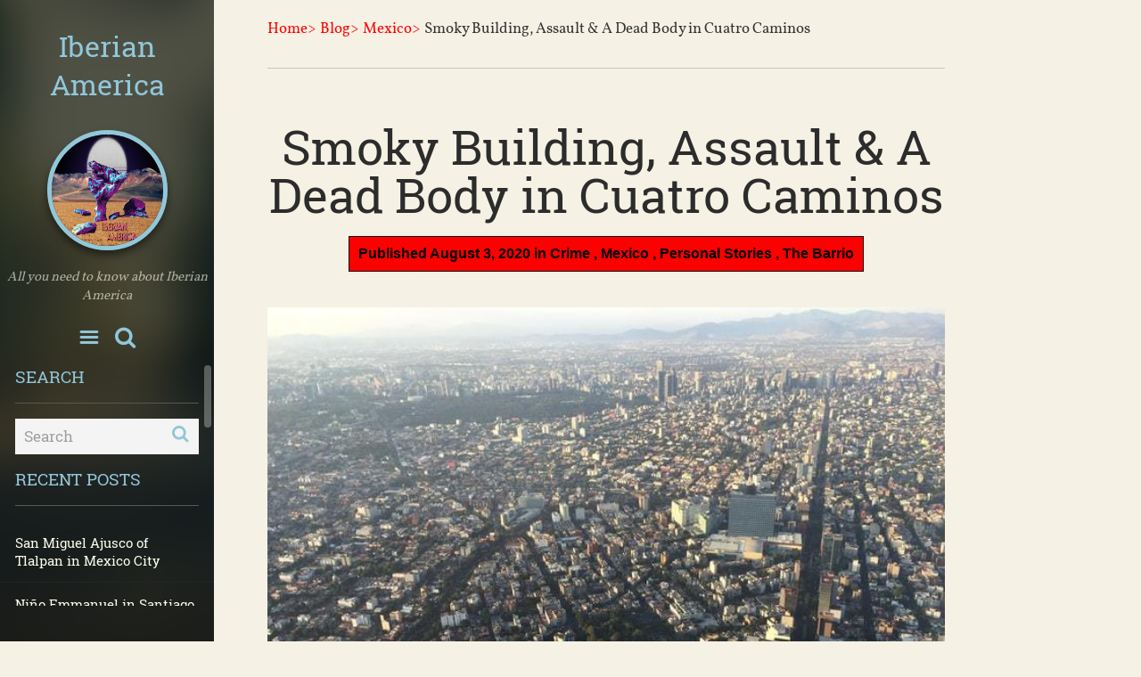

--- FILE ---
content_type: text/html; charset=UTF-8
request_url: https://iberianamerica.com/2020/08/03/smoky-building-assault-a-dead-body-in-cuatro-caminos/
body_size: 72937
content:

<!DOCTYPE html>
<html lang="en-US">
<head>
		<!--[if lt IE 9]>
	<script src="https://iberianamerica.com/wp-content/themes/voice/js/html5/dist/html5shiv.js"></script>
	<![endif]-->
	<!--[if IE]>
	<link rel="stylesheet" type="text/css" href="https://iberianamerica.com/wp-content/themes/voice/css/ie.css"/>
	<![endif]-->
	<!--[if lt IE 9]>
	<link rel="stylesheet" type="text/css" href="https://iberianamerica.com/wp-content/themes/voice/css/ie8.css"/>
	<![endif]-->
	<meta name="viewport" content="width=device-width, initial-scale=1.0"/>
	<meta charset="UTF-8">
	
	
		<title>Smoky Building, Assault &#038; A Dead Body in Cuatro Caminos &#8211; Iberian America</title>
<meta name='robots' content='max-image-preview:large' />
<link rel='dns-prefetch' href='//accounts.google.com' />
<link rel='dns-prefetch' href='//apis.google.com' />
<link rel='dns-prefetch' href='//stats.wp.com' />
<link rel='dns-prefetch' href='//i0.wp.com' />
<link rel="alternate" type="application/rss+xml" title="Iberian America &raquo; Smoky Building, Assault &#038; A Dead Body in Cuatro Caminos Comments Feed" href="https://iberianamerica.com/2020/08/03/smoky-building-assault-a-dead-body-in-cuatro-caminos/feed/" />
<script type="text/javascript">
/* <![CDATA[ */
window._wpemojiSettings = {"baseUrl":"https:\/\/s.w.org\/images\/core\/emoji\/14.0.0\/72x72\/","ext":".png","svgUrl":"https:\/\/s.w.org\/images\/core\/emoji\/14.0.0\/svg\/","svgExt":".svg","source":{"concatemoji":"https:\/\/iberianamerica.com\/wp-includes\/js\/wp-emoji-release.min.js?ver=6.4.7"}};
/*! This file is auto-generated */
!function(i,n){var o,s,e;function c(e){try{var t={supportTests:e,timestamp:(new Date).valueOf()};sessionStorage.setItem(o,JSON.stringify(t))}catch(e){}}function p(e,t,n){e.clearRect(0,0,e.canvas.width,e.canvas.height),e.fillText(t,0,0);var t=new Uint32Array(e.getImageData(0,0,e.canvas.width,e.canvas.height).data),r=(e.clearRect(0,0,e.canvas.width,e.canvas.height),e.fillText(n,0,0),new Uint32Array(e.getImageData(0,0,e.canvas.width,e.canvas.height).data));return t.every(function(e,t){return e===r[t]})}function u(e,t,n){switch(t){case"flag":return n(e,"\ud83c\udff3\ufe0f\u200d\u26a7\ufe0f","\ud83c\udff3\ufe0f\u200b\u26a7\ufe0f")?!1:!n(e,"\ud83c\uddfa\ud83c\uddf3","\ud83c\uddfa\u200b\ud83c\uddf3")&&!n(e,"\ud83c\udff4\udb40\udc67\udb40\udc62\udb40\udc65\udb40\udc6e\udb40\udc67\udb40\udc7f","\ud83c\udff4\u200b\udb40\udc67\u200b\udb40\udc62\u200b\udb40\udc65\u200b\udb40\udc6e\u200b\udb40\udc67\u200b\udb40\udc7f");case"emoji":return!n(e,"\ud83e\udef1\ud83c\udffb\u200d\ud83e\udef2\ud83c\udfff","\ud83e\udef1\ud83c\udffb\u200b\ud83e\udef2\ud83c\udfff")}return!1}function f(e,t,n){var r="undefined"!=typeof WorkerGlobalScope&&self instanceof WorkerGlobalScope?new OffscreenCanvas(300,150):i.createElement("canvas"),a=r.getContext("2d",{willReadFrequently:!0}),o=(a.textBaseline="top",a.font="600 32px Arial",{});return e.forEach(function(e){o[e]=t(a,e,n)}),o}function t(e){var t=i.createElement("script");t.src=e,t.defer=!0,i.head.appendChild(t)}"undefined"!=typeof Promise&&(o="wpEmojiSettingsSupports",s=["flag","emoji"],n.supports={everything:!0,everythingExceptFlag:!0},e=new Promise(function(e){i.addEventListener("DOMContentLoaded",e,{once:!0})}),new Promise(function(t){var n=function(){try{var e=JSON.parse(sessionStorage.getItem(o));if("object"==typeof e&&"number"==typeof e.timestamp&&(new Date).valueOf()<e.timestamp+604800&&"object"==typeof e.supportTests)return e.supportTests}catch(e){}return null}();if(!n){if("undefined"!=typeof Worker&&"undefined"!=typeof OffscreenCanvas&&"undefined"!=typeof URL&&URL.createObjectURL&&"undefined"!=typeof Blob)try{var e="postMessage("+f.toString()+"("+[JSON.stringify(s),u.toString(),p.toString()].join(",")+"));",r=new Blob([e],{type:"text/javascript"}),a=new Worker(URL.createObjectURL(r),{name:"wpTestEmojiSupports"});return void(a.onmessage=function(e){c(n=e.data),a.terminate(),t(n)})}catch(e){}c(n=f(s,u,p))}t(n)}).then(function(e){for(var t in e)n.supports[t]=e[t],n.supports.everything=n.supports.everything&&n.supports[t],"flag"!==t&&(n.supports.everythingExceptFlag=n.supports.everythingExceptFlag&&n.supports[t]);n.supports.everythingExceptFlag=n.supports.everythingExceptFlag&&!n.supports.flag,n.DOMReady=!1,n.readyCallback=function(){n.DOMReady=!0}}).then(function(){return e}).then(function(){var e;n.supports.everything||(n.readyCallback(),(e=n.source||{}).concatemoji?t(e.concatemoji):e.wpemoji&&e.twemoji&&(t(e.twemoji),t(e.wpemoji)))}))}((window,document),window._wpemojiSettings);
/* ]]> */
</script>
<style id='wp-emoji-styles-inline-css' type='text/css'>

	img.wp-smiley, img.emoji {
		display: inline !important;
		border: none !important;
		box-shadow: none !important;
		height: 1em !important;
		width: 1em !important;
		margin: 0 0.07em !important;
		vertical-align: -0.1em !important;
		background: none !important;
		padding: 0 !important;
	}
</style>
<link rel='stylesheet' id='wp-block-library-css' href='https://iberianamerica.com/wp-includes/css/dist/block-library/style.min.css?ver=6.4.7' type='text/css' media='all' />
<style id='wp-block-library-inline-css' type='text/css'>
.has-text-align-justify{text-align:justify;}
</style>
<link rel='stylesheet' id='mediaelement-css' href='https://iberianamerica.com/wp-includes/js/mediaelement/mediaelementplayer-legacy.min.css?ver=4.2.17' type='text/css' media='all' />
<link rel='stylesheet' id='wp-mediaelement-css' href='https://iberianamerica.com/wp-includes/js/mediaelement/wp-mediaelement.min.css?ver=6.4.7' type='text/css' media='all' />
<style id='jetpack-sharing-buttons-style-inline-css' type='text/css'>
.jetpack-sharing-buttons__services-list{display:flex;flex-direction:row;flex-wrap:wrap;gap:0;list-style-type:none;margin:5px;padding:0}.jetpack-sharing-buttons__services-list.has-small-icon-size{font-size:12px}.jetpack-sharing-buttons__services-list.has-normal-icon-size{font-size:16px}.jetpack-sharing-buttons__services-list.has-large-icon-size{font-size:24px}.jetpack-sharing-buttons__services-list.has-huge-icon-size{font-size:36px}@media print{.jetpack-sharing-buttons__services-list{display:none!important}}.editor-styles-wrapper .wp-block-jetpack-sharing-buttons{gap:0;padding-inline-start:0}ul.jetpack-sharing-buttons__services-list.has-background{padding:1.25em 2.375em}
</style>
<style id='classic-theme-styles-inline-css' type='text/css'>
/*! This file is auto-generated */
.wp-block-button__link{color:#fff;background-color:#32373c;border-radius:9999px;box-shadow:none;text-decoration:none;padding:calc(.667em + 2px) calc(1.333em + 2px);font-size:1.125em}.wp-block-file__button{background:#32373c;color:#fff;text-decoration:none}
</style>
<style id='global-styles-inline-css' type='text/css'>
body{--wp--preset--color--black: #000000;--wp--preset--color--cyan-bluish-gray: #abb8c3;--wp--preset--color--white: #ffffff;--wp--preset--color--pale-pink: #f78da7;--wp--preset--color--vivid-red: #cf2e2e;--wp--preset--color--luminous-vivid-orange: #ff6900;--wp--preset--color--luminous-vivid-amber: #fcb900;--wp--preset--color--light-green-cyan: #7bdcb5;--wp--preset--color--vivid-green-cyan: #00d084;--wp--preset--color--pale-cyan-blue: #8ed1fc;--wp--preset--color--vivid-cyan-blue: #0693e3;--wp--preset--color--vivid-purple: #9b51e0;--wp--preset--gradient--vivid-cyan-blue-to-vivid-purple: linear-gradient(135deg,rgba(6,147,227,1) 0%,rgb(155,81,224) 100%);--wp--preset--gradient--light-green-cyan-to-vivid-green-cyan: linear-gradient(135deg,rgb(122,220,180) 0%,rgb(0,208,130) 100%);--wp--preset--gradient--luminous-vivid-amber-to-luminous-vivid-orange: linear-gradient(135deg,rgba(252,185,0,1) 0%,rgba(255,105,0,1) 100%);--wp--preset--gradient--luminous-vivid-orange-to-vivid-red: linear-gradient(135deg,rgba(255,105,0,1) 0%,rgb(207,46,46) 100%);--wp--preset--gradient--very-light-gray-to-cyan-bluish-gray: linear-gradient(135deg,rgb(238,238,238) 0%,rgb(169,184,195) 100%);--wp--preset--gradient--cool-to-warm-spectrum: linear-gradient(135deg,rgb(74,234,220) 0%,rgb(151,120,209) 20%,rgb(207,42,186) 40%,rgb(238,44,130) 60%,rgb(251,105,98) 80%,rgb(254,248,76) 100%);--wp--preset--gradient--blush-light-purple: linear-gradient(135deg,rgb(255,206,236) 0%,rgb(152,150,240) 100%);--wp--preset--gradient--blush-bordeaux: linear-gradient(135deg,rgb(254,205,165) 0%,rgb(254,45,45) 50%,rgb(107,0,62) 100%);--wp--preset--gradient--luminous-dusk: linear-gradient(135deg,rgb(255,203,112) 0%,rgb(199,81,192) 50%,rgb(65,88,208) 100%);--wp--preset--gradient--pale-ocean: linear-gradient(135deg,rgb(255,245,203) 0%,rgb(182,227,212) 50%,rgb(51,167,181) 100%);--wp--preset--gradient--electric-grass: linear-gradient(135deg,rgb(202,248,128) 0%,rgb(113,206,126) 100%);--wp--preset--gradient--midnight: linear-gradient(135deg,rgb(2,3,129) 0%,rgb(40,116,252) 100%);--wp--preset--font-size--small: 13px;--wp--preset--font-size--medium: 20px;--wp--preset--font-size--large: 36px;--wp--preset--font-size--x-large: 42px;--wp--preset--spacing--20: 0.44rem;--wp--preset--spacing--30: 0.67rem;--wp--preset--spacing--40: 1rem;--wp--preset--spacing--50: 1.5rem;--wp--preset--spacing--60: 2.25rem;--wp--preset--spacing--70: 3.38rem;--wp--preset--spacing--80: 5.06rem;--wp--preset--shadow--natural: 6px 6px 9px rgba(0, 0, 0, 0.2);--wp--preset--shadow--deep: 12px 12px 50px rgba(0, 0, 0, 0.4);--wp--preset--shadow--sharp: 6px 6px 0px rgba(0, 0, 0, 0.2);--wp--preset--shadow--outlined: 6px 6px 0px -3px rgba(255, 255, 255, 1), 6px 6px rgba(0, 0, 0, 1);--wp--preset--shadow--crisp: 6px 6px 0px rgba(0, 0, 0, 1);}:where(.is-layout-flex){gap: 0.5em;}:where(.is-layout-grid){gap: 0.5em;}body .is-layout-flow > .alignleft{float: left;margin-inline-start: 0;margin-inline-end: 2em;}body .is-layout-flow > .alignright{float: right;margin-inline-start: 2em;margin-inline-end: 0;}body .is-layout-flow > .aligncenter{margin-left: auto !important;margin-right: auto !important;}body .is-layout-constrained > .alignleft{float: left;margin-inline-start: 0;margin-inline-end: 2em;}body .is-layout-constrained > .alignright{float: right;margin-inline-start: 2em;margin-inline-end: 0;}body .is-layout-constrained > .aligncenter{margin-left: auto !important;margin-right: auto !important;}body .is-layout-constrained > :where(:not(.alignleft):not(.alignright):not(.alignfull)){max-width: var(--wp--style--global--content-size);margin-left: auto !important;margin-right: auto !important;}body .is-layout-constrained > .alignwide{max-width: var(--wp--style--global--wide-size);}body .is-layout-flex{display: flex;}body .is-layout-flex{flex-wrap: wrap;align-items: center;}body .is-layout-flex > *{margin: 0;}body .is-layout-grid{display: grid;}body .is-layout-grid > *{margin: 0;}:where(.wp-block-columns.is-layout-flex){gap: 2em;}:where(.wp-block-columns.is-layout-grid){gap: 2em;}:where(.wp-block-post-template.is-layout-flex){gap: 1.25em;}:where(.wp-block-post-template.is-layout-grid){gap: 1.25em;}.has-black-color{color: var(--wp--preset--color--black) !important;}.has-cyan-bluish-gray-color{color: var(--wp--preset--color--cyan-bluish-gray) !important;}.has-white-color{color: var(--wp--preset--color--white) !important;}.has-pale-pink-color{color: var(--wp--preset--color--pale-pink) !important;}.has-vivid-red-color{color: var(--wp--preset--color--vivid-red) !important;}.has-luminous-vivid-orange-color{color: var(--wp--preset--color--luminous-vivid-orange) !important;}.has-luminous-vivid-amber-color{color: var(--wp--preset--color--luminous-vivid-amber) !important;}.has-light-green-cyan-color{color: var(--wp--preset--color--light-green-cyan) !important;}.has-vivid-green-cyan-color{color: var(--wp--preset--color--vivid-green-cyan) !important;}.has-pale-cyan-blue-color{color: var(--wp--preset--color--pale-cyan-blue) !important;}.has-vivid-cyan-blue-color{color: var(--wp--preset--color--vivid-cyan-blue) !important;}.has-vivid-purple-color{color: var(--wp--preset--color--vivid-purple) !important;}.has-black-background-color{background-color: var(--wp--preset--color--black) !important;}.has-cyan-bluish-gray-background-color{background-color: var(--wp--preset--color--cyan-bluish-gray) !important;}.has-white-background-color{background-color: var(--wp--preset--color--white) !important;}.has-pale-pink-background-color{background-color: var(--wp--preset--color--pale-pink) !important;}.has-vivid-red-background-color{background-color: var(--wp--preset--color--vivid-red) !important;}.has-luminous-vivid-orange-background-color{background-color: var(--wp--preset--color--luminous-vivid-orange) !important;}.has-luminous-vivid-amber-background-color{background-color: var(--wp--preset--color--luminous-vivid-amber) !important;}.has-light-green-cyan-background-color{background-color: var(--wp--preset--color--light-green-cyan) !important;}.has-vivid-green-cyan-background-color{background-color: var(--wp--preset--color--vivid-green-cyan) !important;}.has-pale-cyan-blue-background-color{background-color: var(--wp--preset--color--pale-cyan-blue) !important;}.has-vivid-cyan-blue-background-color{background-color: var(--wp--preset--color--vivid-cyan-blue) !important;}.has-vivid-purple-background-color{background-color: var(--wp--preset--color--vivid-purple) !important;}.has-black-border-color{border-color: var(--wp--preset--color--black) !important;}.has-cyan-bluish-gray-border-color{border-color: var(--wp--preset--color--cyan-bluish-gray) !important;}.has-white-border-color{border-color: var(--wp--preset--color--white) !important;}.has-pale-pink-border-color{border-color: var(--wp--preset--color--pale-pink) !important;}.has-vivid-red-border-color{border-color: var(--wp--preset--color--vivid-red) !important;}.has-luminous-vivid-orange-border-color{border-color: var(--wp--preset--color--luminous-vivid-orange) !important;}.has-luminous-vivid-amber-border-color{border-color: var(--wp--preset--color--luminous-vivid-amber) !important;}.has-light-green-cyan-border-color{border-color: var(--wp--preset--color--light-green-cyan) !important;}.has-vivid-green-cyan-border-color{border-color: var(--wp--preset--color--vivid-green-cyan) !important;}.has-pale-cyan-blue-border-color{border-color: var(--wp--preset--color--pale-cyan-blue) !important;}.has-vivid-cyan-blue-border-color{border-color: var(--wp--preset--color--vivid-cyan-blue) !important;}.has-vivid-purple-border-color{border-color: var(--wp--preset--color--vivid-purple) !important;}.has-vivid-cyan-blue-to-vivid-purple-gradient-background{background: var(--wp--preset--gradient--vivid-cyan-blue-to-vivid-purple) !important;}.has-light-green-cyan-to-vivid-green-cyan-gradient-background{background: var(--wp--preset--gradient--light-green-cyan-to-vivid-green-cyan) !important;}.has-luminous-vivid-amber-to-luminous-vivid-orange-gradient-background{background: var(--wp--preset--gradient--luminous-vivid-amber-to-luminous-vivid-orange) !important;}.has-luminous-vivid-orange-to-vivid-red-gradient-background{background: var(--wp--preset--gradient--luminous-vivid-orange-to-vivid-red) !important;}.has-very-light-gray-to-cyan-bluish-gray-gradient-background{background: var(--wp--preset--gradient--very-light-gray-to-cyan-bluish-gray) !important;}.has-cool-to-warm-spectrum-gradient-background{background: var(--wp--preset--gradient--cool-to-warm-spectrum) !important;}.has-blush-light-purple-gradient-background{background: var(--wp--preset--gradient--blush-light-purple) !important;}.has-blush-bordeaux-gradient-background{background: var(--wp--preset--gradient--blush-bordeaux) !important;}.has-luminous-dusk-gradient-background{background: var(--wp--preset--gradient--luminous-dusk) !important;}.has-pale-ocean-gradient-background{background: var(--wp--preset--gradient--pale-ocean) !important;}.has-electric-grass-gradient-background{background: var(--wp--preset--gradient--electric-grass) !important;}.has-midnight-gradient-background{background: var(--wp--preset--gradient--midnight) !important;}.has-small-font-size{font-size: var(--wp--preset--font-size--small) !important;}.has-medium-font-size{font-size: var(--wp--preset--font-size--medium) !important;}.has-large-font-size{font-size: var(--wp--preset--font-size--large) !important;}.has-x-large-font-size{font-size: var(--wp--preset--font-size--x-large) !important;}
.wp-block-navigation a:where(:not(.wp-element-button)){color: inherit;}
:where(.wp-block-post-template.is-layout-flex){gap: 1.25em;}:where(.wp-block-post-template.is-layout-grid){gap: 1.25em;}
:where(.wp-block-columns.is-layout-flex){gap: 2em;}:where(.wp-block-columns.is-layout-grid){gap: 2em;}
.wp-block-pullquote{font-size: 1.5em;line-height: 1.6;}
</style>
<link rel='stylesheet' id='tve-ult-main-frame-css-css' href='https://iberianamerica.com/wp-content/plugins/thrive-ultimatum/tcb-bridge/assets/css/placeholders.css?ver=3.29.2' type='text/css' media='all' />
<link rel='stylesheet' id='tve_style_family_tve_flt-css' href='https://iberianamerica.com/wp-content/plugins/thrive-visual-editor/editor/css/thrive_flat.css?ver=3.31.2' type='text/css' media='all' />
<link rel='stylesheet' id='voice-style-css' href='https://iberianamerica.com/wp-content/themes/voice/style.css?ver=6.4.7' type='text/css' media='all' />
<link rel='stylesheet' id='thrive-reset-css' href='https://iberianamerica.com/wp-content/themes/voice/css/reset.css?ver=20120208' type='text/css' media='all' />
<link rel='stylesheet' id='thrive-main-style-css' href='https://iberianamerica.com/wp-content/themes/voice/css/main_blue_warm.css?ver=5566' type='text/css' media='all' />
<script type="text/javascript" id="tho-header-js-js-extra">
/* <![CDATA[ */
var THO_Head = {"variations":[],"post_id":"860","element_tag":"thrive_headline","woo_tag":"tho_woo"};
/* ]]> */
</script>
<script type="text/javascript" src="https://iberianamerica.com/wp-content/plugins/thrive-headline-optimizer/frontend/js/header.min.js?ver=2.3.1" id="tho-header-js-js"></script>
<script type="text/javascript" src="https://iberianamerica.com/wp-includes/js/jquery/jquery.min.js" id="jquery-core-js"></script>
<script type="text/javascript" src="https://iberianamerica.com/wp-includes/js/jquery/jquery-migrate.min.js" id="jquery-migrate-js"></script>
<script type="text/javascript" src="https://iberianamerica.com/wp-includes/js/imagesloaded.min.js?ver=5.0.0" id="imagesloaded-js"></script>
<script type="text/javascript" src="https://iberianamerica.com/wp-includes/js/masonry.min.js?ver=4.2.2" id="masonry-js"></script>
<script type="text/javascript" src="https://iberianamerica.com/wp-includes/js/jquery/jquery.masonry.min.js" id="jquery-masonry-js"></script>
<script type="text/javascript" id="tve_frontend-js-extra">
/* <![CDATA[ */
var tve_frontend_options = {"ajaxurl":"https:\/\/iberianamerica.com\/wp-admin\/admin-ajax.php","is_editor_page":"","page_events":[],"is_single":"1","social_fb_app_id":"","dash_url":"https:\/\/iberianamerica.com\/wp-content\/plugins\/thrive-visual-editor\/thrive-dashboard","queried_object":{"ID":860,"post_author":"1"},"query_vars":{"page":"","year":"2020","monthnum":"08","day":"03","name":"smoky-building-assault-a-dead-body-in-cuatro-caminos"},"$_POST":[],"translations":{"Copy":"Copy","empty_username":"ERROR: The username field is empty.","empty_password":"ERROR: The password field is empty.","empty_login":"ERROR: Enter a username or email address.","min_chars":"At least %s characters are needed","no_headings":"No headings found","registration_err":{"required_field":"<strong>Error<\/strong>: This field is required","required_email":"<strong>Error<\/strong>: Please type your email address.","invalid_email":"<strong>Error<\/strong>: The email address isn&#8217;t correct.","passwordmismatch":"<strong>Error<\/strong>: Password mismatch"}},"routes":{"posts":"https:\/\/iberianamerica.com\/wp-json\/tcb\/v1\/posts","video_reporting":"https:\/\/iberianamerica.com\/wp-json\/tcb\/v1\/video-reporting"},"nonce":"107d53ce96","allow_video_src":"","google_client_id":null,"google_api_key":null,"facebook_app_id":null,"lead_generation_custom_tag_apis":["activecampaign","aweber","convertkit","drip","klicktipp","mailchimp","sendlane","zapier"],"post_request_data":[],"user_profile_nonce":"3d88e8d460","ip":"18.217.28.93","current_user":[],"post_id":"860","post_title":"Smoky Building, Assault & A Dead Body in Cuatro Caminos","post_type":"post","post_url":"https:\/\/iberianamerica.com\/2020\/08\/03\/smoky-building-assault-a-dead-body-in-cuatro-caminos\/","is_lp":"","conditional_display":{"is_tooltip_dismissed":false}};
/* ]]> */
</script>
<script type="text/javascript" src="https://iberianamerica.com/wp-content/plugins/thrive-visual-editor/editor/js/dist/modules/general.min.js?ver=3.31.2" id="tve_frontend-js"></script>
<script type="text/javascript" src="https://iberianamerica.com/wp-includes/js/plupload/moxie.min.js?ver=1.3.5" id="moxiejs-js"></script>
<link rel="https://api.w.org/" href="https://iberianamerica.com/wp-json/" /><link rel="alternate" type="application/json" href="https://iberianamerica.com/wp-json/wp/v2/posts/860" /><link rel="EditURI" type="application/rsd+xml" title="RSD" href="https://iberianamerica.com/xmlrpc.php?rsd" />
<meta name="generator" content="WordPress 6.4.7" />
<link rel="canonical" href="https://iberianamerica.com/2020/08/03/smoky-building-assault-a-dead-body-in-cuatro-caminos/" />
<link rel='shortlink' href='https://iberianamerica.com/?p=860' />
<link rel="alternate" type="application/json+oembed" href="https://iberianamerica.com/wp-json/oembed/1.0/embed?url=https%3A%2F%2Fiberianamerica.com%2F2020%2F08%2F03%2Fsmoky-building-assault-a-dead-body-in-cuatro-caminos%2F" />
<link rel="alternate" type="text/xml+oembed" href="https://iberianamerica.com/wp-json/oembed/1.0/embed?url=https%3A%2F%2Fiberianamerica.com%2F2020%2F08%2F03%2Fsmoky-building-assault-a-dead-body-in-cuatro-caminos%2F&#038;format=xml" />
<style type="text/css" id="tve_global_variables">:root{--tcb-background-author-image:url(https://secure.gravatar.com/avatar/f22848db387b7ad22a8802605e72c97a?s=256&d=mm&r=g);--tcb-background-user-image:url();--tcb-background-featured-image-thumbnail:url(https://iberianamerica.com/wp-content/uploads/2020/08/acdmx.jpg);}</style>	<style>img#wpstats{display:none}</style>
				<style type="text/css">.wp-video-shortcode {
				max-width: 100% !important;
			}body { background:#; }.cnt .sAs .twr { background:#; }.cnt article h1.entry-title a { color:#2c2c2c; }.cnt article h2.entry-title a { color:#2c2c2c; }.bSe h1 { color:#2c2c2c; }.bSe h2 { color:#2c2c2c; }.bSe h3 { color:#2c2c2c; }.bSe h4 { color:#2c2c2c; }.bSe h5 { color:#2c2c2c; }.bSe h6 { color:#2c2c2c; }.cnt p { color:#2c2c2c; }.cnt .bSe article { color:#2c2c2c; }.cnt article h1 a, .tve-woocommerce .bSe .entry-title, .tve-woocommerce .bSe .page-title{font-family:Roboto Slab,sans-serif;}.bSe h1{font-family:Roboto Slab,sans-serif;}.bSe h2,.tve-woocommerce .bSe h2{font-family:Roboto Slab,sans-serif;}.bSe h3,.tve-woocommerce .bSe h3{font-family:Roboto Slab,sans-serif;}.bSe h4{font-family:Roboto Slab,sans-serif;}.bSe h5{font-family:Roboto Slab,sans-serif;}.bSe h6{font-family:Roboto Slab,sans-serif;}#text_logo{font-family:Roboto Slab,sans-serif;}.cnt p, .bp-t .bSe, .bp-t p, .tve-woocommerce .product p, .tve-woocommerce .products p{font-family:Vollkorn,sans-serif;font-weight:400;}article strong {font-weight: bold;}.bSe h1, .bSe .entry-title { font-size:54px; }.cnt { font-size:17px; }.thrivecb { font-size:17px; }.out { font-size:17px; }.aut p { font-size:17px; }.cnt p { line-height:1.6em; }.thrivecb { line-height:1.6em; }.cnt .cmt, .cnt .acm { background-color:#91c7d9; }.trg { border-color:#91c7d9 transparent transparent; }.str { border-color: transparent #91c7d9 transparent transparent; }.pgn a:hover, .pgn .dots a:hover { background-color:#91c7d9; }.brd ul li a { color:#91c7d9; }.bSe a { color:#91c7d9; }.lhgh { line-height:1.6em; }.dhgh { line-height:1.6em; }.lhgh { line-height:1.6em; }.dhgh { line-height:1.6em; }</style>
		<style type="text/css">.recentcomments a{display:inline !important;padding:0 !important;margin:0 !important;}</style><style type="text/css" id="thrive-default-styles"></style><link rel="icon" href="https://i0.wp.com/iberianamerica.com/wp-content/uploads/2020/06/cropped-costa-rica.jpg?fit=32%2C32&#038;ssl=1" sizes="32x32" />
<link rel="icon" href="https://i0.wp.com/iberianamerica.com/wp-content/uploads/2020/06/cropped-costa-rica.jpg?fit=192%2C192&#038;ssl=1" sizes="192x192" />
<link rel="apple-touch-icon" href="https://i0.wp.com/iberianamerica.com/wp-content/uploads/2020/06/cropped-costa-rica.jpg?fit=180%2C180&#038;ssl=1" />
<meta name="msapplication-TileImage" content="https://i0.wp.com/iberianamerica.com/wp-content/uploads/2020/06/cropped-costa-rica.jpg?fit=270%2C270&#038;ssl=1" />
			<style class="tve_custom_style">@media (min-width: 300px){[data-css="tve-u-173b428c991"]{width: 100%;}:not(#tve) [data-css="tve-u-173b42985d3"]{color: rgb(0,0,0) !important;--tcb-applied-color:rgb(0,0,0)!important;--tve-applied-color:rgb(0,0,0)!important;font-size: 24px !important;}[data-css="tve-u-173b4318643"]{width: 100%;}[data-css="tve-u-173b43320e9"]{width: 100%;}}</style> 					<style type="text/css" id="wp-custom-css">
			.rme {
    -webkit-transition: all,.5s,ease-in-out;
    -moz-transition: all,.5s,ease-in-out;
    transition: all,.5s,ease-in-out;
    border: 1px solid #cac5b5;
    padding: 10px;
    background-color: black;
}
.cnt p, .bp-t .bSe, .bp-t p, .tve-woocommerce .product p, .tve-woocommerce .products p {
    font-family: Vollkorn,sans-serif;
    font-weight: 400;
    font-size: x-large;
}
.lrp form input[type="text"], .lrp form textarea {
    -webkit-transition: all,.5s,ease-in-out;
    -moz-transition: all,.5s,ease-in-out;
    transition: all,.5s,ease-in-out;
    font-family: 'Vollkorn';
    box-sizing: border-box;
    background: #fdfaf2;
    border: 5px solid rgb(0, 0, 0);
    color: #525252;
    font-size: 1em;
}
.lrp form input[type="submit"] {
    font-family: 'Roboto Slab', serif;
    background: #500000;
    border: 0;
    cursor: pointer;
    color: #fff;
    display: table;
    font-size: .941em;
    font-weight: 300;
    height: 40px;
    margin: 30px auto;
    padding: 0 17px;
}
footer {
    background: #000000;
    margin-top: 60px;
    text-align: center;
    padding: 30px 0 15px 0;
}
.ssf .ssfi .ss>a {
    -webkit-transition: background,.5s,ease-in-out;
    -moz-transition: background,.5s,ease-in-out;
    transition: background,.5s,ease-in-out;
    border-radius: 4px;
    background: #000000;
    margin: 0px 8px 0px 0px;
    width: auto;
}
.bSe a {
    color: #ff0000;
}
.msd .aubb a {
    color: #ff0000;
}
.pm a {
    color: #000000 !important;
}
.pm {
    font-family: 'Vollkorn';
    border: 1px solid #0e0e0e;
    color: #000000;
    display: table;
    font-style: italic;
    font-size: .941em;
    margin: 15px auto 40px auto;
    padding: 10px;
    background-color: red;
    font: message-box;
	  font-weight: bold;
}
.thrv_widget_menu.thrv_wrapper .tve_w_menu .tve-disabled-text-inner {
    -webkit-box-flex: 1;
    -webkit-flex: 1 1 auto;
    -ms-flex: 1 1 auto;
    flex: 1 1 auto;
    display: inline-block;
    max-width: 100%;
    overflow: hidden;
    -o-text-overflow: ellipsis;
    text-overflow: ellipsis;
    white-space: nowrap;
    word-wrap: normal;
    font-weight: normal;
}		</style>
				</head>
<body class="post-template-default single single-post postid-860 single-format-standard custom-background">



	<div class="sAs left sdef">

		<div class="sAsdmy"></div>
		<div class="sAsin">
			<div class="msd">
									<div id="text_logo"
						 class="blue">
						<a href="https://iberianamerica.com/">Iberian America</a>
					</div>
				
									<div class="si">
						<div class="auth">

							<div class="aut">
																	<img src="https://iberianamerica.com/wp-content/uploads/2021/05/Iberian-America1.png" width="125" height="125"/>
															</div>
															<div class="aubb" style="display: none;">
									<h4>About <a
												href="https://iberianamerica.com/author/">Matt</a>
									</h4>
									<p></p>

																			<div class="aubs clearfix">
											<ul class="left">
																										<li>
															<a href="http://twitter.com/"
															   class="twitter" target="_blank"></a>
														</li>
																												<li>
															<a href="https://facebook.com/"
															   class="fb" target="_blank"></a>
														</li>
																												<li>
															<a href="https://plus.google.com/"
															   class="g_plus" target="_blank"></a>
														</li>
																									</ul>
																					</div>
																	</div>
							
						</div>
						<p>All you need to know about Iberian America</p>
					</div>
				
				<div class="sb">
					<a href="" class="sbm hbd"></a>
					<a href="" class="sbs hbd"></a>

					<form action="https://iberianamerica.com/" method="get" class="msh" style="display: none;">
						<div>
							<input type="text" placeholder="Search..." class="search-field"
								   name="s"/>
							<button type="submit" class="search-button"></button>
							<div class="clear"></div>
						</div>
					</form>
				</div>
				<!-- Woocommerce cart -->
														<nav class="menu-menu-container"><ul id="menu-menu" class="menu"><li id="menu-item-27" class="menu-item menu-item-type-custom menu-item-object-custom menu-item-home toplvl menu-item-27"><a href="https://iberianamerica.com">Home</a></li>
<li id="menu-item-24" class="menu-item menu-item-type-post_type menu-item-object-page toplvl menu-item-24"><a href="https://iberianamerica.com/about/">About</a></li>
<li id="menu-item-28" class="menu-item menu-item-type-post_type menu-item-object-page current_page_parent toplvl menu-item-28"><a href="https://iberianamerica.com/blog/">Blog</a></li>
<li id="menu-item-706" class="menu-item menu-item-type-post_type menu-item-object-page toplvl menu-item-706"><a href="https://iberianamerica.com/guest-posts/">Guest Posts</a></li>
<li id="menu-item-25" class="menu-item menu-item-type-post_type menu-item-object-page toplvl menu-item-25"><a href="https://iberianamerica.com/contact/">Contact</a></li>
</ul></nav>				
				<div class="clearfix"></div>

			</div>
			<div class="wsd" id="scrollingWidgets">
				<div class="viewport">
					<div class="overview scrollbar-chrome">
													<section id="search-2"><div class="scn"><section>
	<div class="scn">
		<p class="ttl">Search</p>

		<form class="srh" action="https://iberianamerica.com/" method="get">
			<div>
				<input type="text" class="search-field" placeholder="Search" name="s">
				<button class="search-button" type="submit"></button>
				<div class="clear"></div>
			</div>
		</form>
	</div>
</section></div></section>
		<section id="recent-posts-6"><div class="scn">
		<p class="ttl">Recent Posts</p>
		<ul>
											<li>
					<a href="https://iberianamerica.com/2024/03/12/san-miguel-ajusco-of-tlalpan-in-mexico-city/">San Miguel Ajusco of Tlalpan in Mexico City</a>
									</li>
											<li>
					<a href="https://iberianamerica.com/2024/03/10/nino-emmanuel-in-santiago-tepalcatlalpan-of-mexico-city/">Niño Emmanuel in Santiago Tepalcatlalpan of Mexico City</a>
									</li>
											<li>
					<a href="https://iberianamerica.com/2024/03/10/the-mexican-crusade-against-english-on-the-internet-dot-com/">The Mexican Crusade Against English on the Internet Dot Com</a>
									</li>
											<li>
					<a href="https://iberianamerica.com/2024/03/10/the-mexican-love-for-a-strong-peso/">The Mexican Love for a Strong Peso</a>
									</li>
											<li>
					<a href="https://iberianamerica.com/2023/01/18/future-cdmx-barrios-to-consider-more-time-in/">Future CDMX Barrios to Consider More Time in</a>
									</li>
					</ul>

		</div></section><section id="recent-comments-8"><div class="scn"><p class="ttl">Recent Comments</p><ul id="recentcomments"><li class="recentcomments"><span class="comment-author-link">DAVE</span> on <a href="https://iberianamerica.com/2021/12/13/guaranteed-method-to-double-your-property-value-in-mexico/#comment-17300">Guaranteed Method to Double Your Property Value in Mexico</a></li><li class="recentcomments"><span class="comment-author-link">DAVE</span> on <a href="https://iberianamerica.com/2022/10/01/why-do-latin-americans-not-wear-shorts/#comment-17295">Why Do Latin Americans Not Wear Shorts?</a></li><li class="recentcomments"><span class="comment-author-link">DAVE</span> on <a href="https://iberianamerica.com/2022/10/01/the-loud-music-of-latin-america/#comment-17276">The Loud Music of Latin America</a></li><li class="recentcomments"><span class="comment-author-link">Faraz</span> on <a href="https://iberianamerica.com/2020/07/10/how-to-purchase-trt-in-mexico-city/#comment-9351">How to Purchase TRT in Mexico City</a></li><li class="recentcomments"><span class="comment-author-link">jkl</span> on <a href="https://iberianamerica.com/2021/11/05/the-gueros-negros-of-latin-america/#comment-8770">The Güeros &#038; Negros of Latin America</a></li></ul></div></section>												<div class="clear"></div>
					</div>
				</div>
			</div>
		</div>

	</div>


<section class="bSe fullWidth "><!--Start the section wrapper-->
	<div class="flex-cnt">
				<div class="wrp">
				<article class="ach">
		<div class="cnt">
							<ul itemscope itemtype="https://schema.org/BreadcrumbList">
					<li class="home" itemprop="itemListElement" itemtype="https://schema.org/ListItem" itemscope><a href="https://iberianamerica.com/" itemprop="item"><span itemprop="name">Home></span></a><meta content="1" itemprop="position"></meta></li><li class="home" itemprop="itemListElement" itemtype="https://schema.org/ListItem" itemscope><a href="https://iberianamerica.com/blog/" itemprop="item"><span itemprop="name">Blog></span></a><meta content="2" itemprop="position"></meta></li><li itemprop="itemListElement" itemtype="https://schema.org/ListItem" itemscope><a href="https://iberianamerica.com/category/mexico/" itemprop="item"><span itemprop="name">Mexico></span></a><meta content="3" itemprop="position"></meta></li><li class="no-link" itemprop="itemListElement" itemtype="https://schema.org/ListItem" itemscope><span itemprop="name">Smoky Building, Assault &#038; A Dead Body in Cuatro Caminos</span><meta content="4" itemprop="position"></meta></li>				</ul>
					</div>
	</article>
																		<div class="ssf">
	<div class="ssfi">
				<div class="scfm">
										<div class="ss">
					<a class="tw"
					   href="https://twitter.com/share?text=Smoky Building, Assault &#038; A Dead Body in Cuatro Caminos:&url=https://iberianamerica.com/2020/08/03/smoky-building-assault-a-dead-body-in-cuatro-caminos/&via=Iberianamerica"
					   onclick="return ThriveApp.open_share_popup(this.href, 545, 433);">
						<span>Tweet</span>
					</a>
				</div>
														</div>
			</div>
</div>	<article >
		<div class="cnt">

			
			
			
							<h1 class="entry-title">Smoky Building, Assault &#038; A Dead Body in Cuatro Caminos</h1>
			
							<div class="pm">
										Published																	August 3, 2020										
																		in																						<a href="https://iberianamerica.com/category/crime/">Crime</a>
								,															<a href="https://iberianamerica.com/category/mexico/">Mexico</a>
								,															<a href="https://iberianamerica.com/category/personal-stories/">Personal Stories</a>
								,															<a href="https://iberianamerica.com/category/the-barrio/">The Barrio</a>
																																										<a href="https://iberianamerica.com/2020/08/03/smoky-building-assault-a-dead-body-in-cuatro-caminos/#comments"
					   style='display:none;'>
						 - 0						Comments					</a>
				</div>
			
							<div class="fwI">
					<img class="" src="https://iberianamerica.com/wp-content/uploads/2020/08/acdmx.jpg" alt=""
					     title="acdmx"/>
				</div>
			
						
						<div id="tve_flt" class="tve_flt tcb-style-wrap"><div id="tve_editor" class="tve_shortcode_editor tar-main-content" data-post-id="860"><div class="thrv_wrapper tve_wp_shortcode"><div class="tve_shortcode_raw" style="display: none"></div><div class="tve_shortcode_rendered"><p></p>
<p></p>
<p></p>
<p></p>
</div></div><div class="thrv_wrapper thrv_text_element"><p>A long time ago, I was living in La Roma neighborhood of Mexico City.</p><p>But, unfortunately, I was running out of money due to my odd desire to not want to work.</p><p>Because of partying and chasing pussy and all.</p><p>And, given that I didn’t want to give up on the dream of living abroad, I looked for ways to cut down on costs.</p><p>One of those ways being relocating to a cheaper area of Mexico City.</p><p>An area I didn’t really do <b>any </b>research on beforehand…</p><p>Well, you can read more about that <a href="https://iberianamerica.com/2020/07/27/getting-robbed-by-the-police-in-mexico/" target="_blank">here</a> at a time when I got robbed by the police in this area.</p><p>Just to give you more background information on my arrival to this area and also other experiences over there.</p><p>At a place that I often call Cuatro Caminos.</p><p>Now, I don’t know if the neighborhood in that area is called Cuatro Caminos or not.</p><p>I never bothered to find out when I was living there.</p><p>I only call it Cuatro Caminos area because it has a metro station there called Cuatro Caminos.</p><p>Either way, I spent probably about 6 months more or less on top of my head living in this area.</p><p>And 6 months was enough to realize “this is a shit area.”</p><p>Granted, I had been to shittier areas of Latin America before and, at first, it didn’t seem too bad.</p><p>To areas either for work reasons or because some chica wants me to go back to her place for the night and my smaller head goes “sounds like a good idea!”</p><p>Though I never had any problems in either of those circumstances…</p><p>This time bad luck managed to come around to me.</p><p>And aside from having the police rob me in this area…</p><p>Bad luck had other ways of knocking on my door.</p><p>Which, when mixed with the police encounter, made me think “I should get out of here.”</p><p>Now, thankfully, the months prior of me working my ass off with 12 hours in front of the computer helped get my lazy ass off the ground and save money.</p><p>And learn how to make money online.</p><p>So, when after getting robbed by the police…</p><p>And after the other three scenarios that I came across that I will describe below…</p><p>I knew and was ready to leave.</p><p>Eventually relocating to another Mexican city called Pachuca de Soto.</p><p>Which I went to because I wanted to explore and spend time in another Mexican city.</p><p>To “get out of my bubble” in a way.</p><p>Though, to be fair, living near Cuatro Caminos definitely got me out of any “touristy bubble.”</p><p>But enough small talk – let’s go into other scenarios I encountered that basically got me wanting to leave this area.</p><p>Though there’s more than three, these other three examples, mixed in with the police encounter, is what got me out of the area.</p><p align="center"><b>A Dead Body in Cuatro Caminos</b></p></div><div class="thrv_wrapper tve_image_caption" data-css="tve-u-173b43320e9"><span class="tve_image_frame"><img decoding="async" class="tve_image wp-image-886" alt="" data-id="886" width="650" data-init-width="960" height="365" data-init-height="540" title="adead" loading="lazy" src="https://i0.wp.com/iberianamerica.com/wp-content/uploads/2020/08/adead.jpg?resize=650%2C365&#038;ssl=1" data-width="650" data-height="365" srcset="https://i0.wp.com/iberianamerica.com/wp-content/uploads/2020/08/adead.jpg?w=960&amp;ssl=1 960w, https://i0.wp.com/iberianamerica.com/wp-content/uploads/2020/08/adead.jpg?resize=300%2C169&amp;ssl=1 300w, https://i0.wp.com/iberianamerica.com/wp-content/uploads/2020/08/adead.jpg?resize=150%2C84&amp;ssl=1 150w, https://i0.wp.com/iberianamerica.com/wp-content/uploads/2020/08/adead.jpg?resize=768%2C432&amp;ssl=1 768w, https://i0.wp.com/iberianamerica.com/wp-content/uploads/2020/08/adead.jpg?resize=32%2C18&amp;ssl=1 32w, https://i0.wp.com/iberianamerica.com/wp-content/uploads/2020/08/adead.jpg?resize=178%2C100&amp;ssl=1 178w, https://i0.wp.com/iberianamerica.com/wp-content/uploads/2020/08/adead.jpg?resize=201%2C113&amp;ssl=1 201w, https://i0.wp.com/iberianamerica.com/wp-content/uploads/2020/08/adead.jpg?resize=350%2C197&amp;ssl=1 350w, https://i0.wp.com/iberianamerica.com/wp-content/uploads/2020/08/adead.jpg?resize=711%2C400&amp;ssl=1 711w, https://i0.wp.com/iberianamerica.com/wp-content/uploads/2020/08/adead.jpg?resize=782%2C440&amp;ssl=1 782w" sizes="(max-width: 650px) 100vw, 650px" data-recalc-dims="1" /></span></div><div class="thrv_wrapper thrv_text_element">	<p>At the time, I was dating this Mexican woman named Brenda.</p><p>Above the Cuatro Caminos metro station, there is this small little mall area.</p><p>Which, in the grand scheme of things, isn’t too bad.</p><p>It has a Chilis and other nice restaurants.</p><p>A very nice Chinese place also that fills you up for like 4 bucks!</p><p>Either way, we were chilling at the Starbucks in the area.</p><p>They often had nice music – usually bossa nova from what I remember.</p><p>For whatever reason – we aren’t in Brazil but it does sound nice in my opinion.</p><p>Especially as I like jazz…</p><p>Plus, I really like me a good ice black tea and they have it well.</p><p>Friendly, nice customer service also.</p><p>Anyway, it’s time for us to get going.</p><p>We ended up walking the other direction of my apartment to get some groceries at this other mall (or plaza like area) that is about a 5 to 10 minute walk from Cuatro Caminos when you go down some escalators.</p><p>We get the food and spend time at a Starbucks there for whatever reason…</p><p>And head back the other direction…</p><p>Passing by this large pile of trash in the street that is pretty damn huge and smells like shit.</p><p>Which, from what I was told, is where a bunch of the street food vendors dump shit at apparently but I’m not sure how accurate that is.</p><p>Either way, we get to the metro Cuatro Caminos and walking through that small shopping center area above the metro station…</p><p>We pass by this area that is blocked off.</p><p>It was blocked off by some yellow tape and was right in front of the stairs…</p><p>We see some police there and some other professional looking dude..</p><p>And a woman who was on her knees crying her eyes out over a dead body.</p><p>Looked a little messy too from what I saw.</p><p>Something violent perhaps.</p><p>But, either way, we didn’t spend no time there obviously.</p><p>Kept on walking.</p><p>Felt sorry for her as he was probably her husband or whatever.</p><p>Brenda looked at her and muttered “pobrecita.”</p><p>As we start going down, I take another look at them.</p><p>And it hit me how sad it really is – to lose someone you clearly love.</p><p>And in this case, perhaps (most likely) due to some violent confrontation or whatever.</p><p>Either way, shit like that happens all the time for sure..</p><p>But it did open up my eyes a little bit to the area I was in and how it isn’t necessarily the nicest place to be obviously.</p><p>But that goes on to…</p><p align="center"><b>The Friendly Homeless Man</b></p></div><div class="thrv_wrapper tve_image_caption" data-css="tve-u-173b4318643"><span class="tve_image_frame"><img decoding="async" class="tve_image wp-image-885" alt="" data-id="885" width="650" data-init-width="960" height="434" data-init-height="640" title="ahomeless1" loading="lazy" src="https://i0.wp.com/iberianamerica.com/wp-content/uploads/2020/08/ahomeless1.jpg?resize=650%2C434&#038;ssl=1" data-width="650" data-height="434" srcset="https://i0.wp.com/iberianamerica.com/wp-content/uploads/2020/08/ahomeless1.jpg?w=960&amp;ssl=1 960w, https://i0.wp.com/iberianamerica.com/wp-content/uploads/2020/08/ahomeless1.jpg?resize=300%2C200&amp;ssl=1 300w, https://i0.wp.com/iberianamerica.com/wp-content/uploads/2020/08/ahomeless1.jpg?resize=150%2C100&amp;ssl=1 150w, https://i0.wp.com/iberianamerica.com/wp-content/uploads/2020/08/ahomeless1.jpg?resize=768%2C512&amp;ssl=1 768w, https://i0.wp.com/iberianamerica.com/wp-content/uploads/2020/08/ahomeless1.jpg?resize=32%2C21&amp;ssl=1 32w, https://i0.wp.com/iberianamerica.com/wp-content/uploads/2020/08/ahomeless1.jpg?resize=201%2C134&amp;ssl=1 201w, https://i0.wp.com/iberianamerica.com/wp-content/uploads/2020/08/ahomeless1.jpg?resize=350%2C233&amp;ssl=1 350w, https://i0.wp.com/iberianamerica.com/wp-content/uploads/2020/08/ahomeless1.jpg?resize=600%2C400&amp;ssl=1 600w, https://i0.wp.com/iberianamerica.com/wp-content/uploads/2020/08/ahomeless1.jpg?resize=660%2C440&amp;ssl=1 660w, https://i0.wp.com/iberianamerica.com/wp-content/uploads/2020/08/ahomeless1.jpg?resize=810%2C540&amp;ssl=1 810w" sizes="(max-width: 650px) 100vw, 650px" data-recalc-dims="1" /></span></div><div class="thrv_wrapper thrv_text_element"><p>Well, friendly might not be the most appropriate term here obviously…</p><p>But one night I ended up taking my girlfriend to my apartment.</p><p>Where she cooked some food and we had some sex.</p><p>Chilled out in bed and it was time for her to go back to her apartment.</p><p>While I would get to work as I usually work in front of my computer during the night.</p><p>Just how I prefer to do things.</p><p>Either way, I take her to the metro station and drop her off by where the busses are at as she took the big purple bus to get back to where she lived.</p><p>Which was probably about a 10 or 15 minute bus ride from what I remember.</p><p>Either way, dropped her off there and my walk back to my apartment.</p><p>But before I do, I get myself a cup of tea from the nearby Starbucks to take with me home.</p><p>Along the walk now to my place…</p><p>It’s probably about 9 or maybe 10 PM at this point.</p><p>And as you get out of the metro…</p><p>You cross a street where there are some small vendors…</p><p>Go to the right and take a turn to the left.</p><p>Where there is a 2 or 3 minute walk under a bunch of darkness with no street lights.</p><p>That’s probably the sketchiest part of the walk from the metro station to the apartment.</p><p>Because at least there are some street lights afterwards that work.</p><p>So I’m walking along…</p><p>And this strange looking dude that was a little bit smaller than I was…</p><p>Maybe 5’5 or 5’6 or something…</p><p>He’s a minute walk from me but I see this (probably) drunk or drugged out homeless dude stumbling around…</p><p>There was some young couple that passed him that he was yelling at as they walked along…</p><p>And I thought “oh fucking great, another drunk homeless person.”</p><p>This type of scene where a drunk or drugged out homeless person is just stumbling around and yelling shit at random people is not too rare in Latin America..</p><p>At least in my experience.</p><p>Be it Mexico, Bolivia, Colombia, etc…</p><p>Granted, it doesn’t happen most days but you see it every once in a blue moon…</p><p>But almost nothing ever happens.</p><p>Sometimes they are even nice to you!</p><p>But not nice to others…</p><p>Like how the other day I was walking near the apartment where I live now in Mexico City…</p><p>And this homeless lady was yelling shit at everybody while blocking traffic and whatever else.</p><p>But the traffic goes on and she stands near the sidewalk…</p><p>Looks at me and nods and goes “hola.”</p><p>I’m glad I wasn’t on her shit list that day…</p><p>But, back to the story…</p><p>I cross paths with this homeless dude and he literally grabs my arm and pulls me aggressively to him in a way.</p><p>I ended up dropping my cup of tea and <b>now I’m pissed.</b></p><p>You don’t make me waste <b>good fucking tea.</b></p><p>And perhaps he grabbed me because of it…</p><p>Like “oh, Starbucks? Must be a gringo.”</p><p>But, probably not…</p><p>The guy wasn’t all there from the looks of it and he couldn’t have seen what cup I had in the darkness.</p><p>But, suffice to say, we had a confrontation.</p><p>Punching and all – but it happened pretty damn quick.</p><p>Took a punch to the chin to the nose but that was it.</p><p>I ended up fighting the guy off me and punching back…</p><p>Which, keep in mind, I’m not Rocky Balboa or some shit like that.</p><p>Just an average ol’ dude.</p><p>But he was about 5’5 or maybe 5’6 in height.</p><p>So, not hard to fend off.</p><p>But that was another moment that made me think…</p><p>“You know, this area doesn’t seem like no Polanco.”</p><p align="center"><b>Almost Burning My Apartment Building Down</b></p></div><div class="thrv_wrapper tve_image_caption" data-css="tve-u-173b428c991"><span class="tve_image_frame"><img decoding="async" class="tve_image wp-image-454" alt="" data-id="454" width="650" data-init-width="2560" height="487" data-init-height="1920" title="20200711_125413" loading="lazy" src="https://i0.wp.com/iberianamerica.com/wp-content/uploads/2020/07/20200711_125413-scaled.jpg?resize=650%2C487&#038;ssl=1" data-width="650" data-height="487" srcset="https://i0.wp.com/iberianamerica.com/wp-content/uploads/2020/07/20200711_125413-scaled.jpg?w=2560&amp;ssl=1 2560w, https://i0.wp.com/iberianamerica.com/wp-content/uploads/2020/07/20200711_125413-scaled.jpg?resize=300%2C225&amp;ssl=1 300w, https://i0.wp.com/iberianamerica.com/wp-content/uploads/2020/07/20200711_125413-scaled.jpg?resize=1024%2C768&amp;ssl=1 1024w, https://i0.wp.com/iberianamerica.com/wp-content/uploads/2020/07/20200711_125413-scaled.jpg?resize=150%2C113&amp;ssl=1 150w, https://i0.wp.com/iberianamerica.com/wp-content/uploads/2020/07/20200711_125413-scaled.jpg?resize=768%2C576&amp;ssl=1 768w, https://i0.wp.com/iberianamerica.com/wp-content/uploads/2020/07/20200711_125413-scaled.jpg?resize=1536%2C1152&amp;ssl=1 1536w, https://i0.wp.com/iberianamerica.com/wp-content/uploads/2020/07/20200711_125413-scaled.jpg?resize=2048%2C1536&amp;ssl=1 2048w, https://i0.wp.com/iberianamerica.com/wp-content/uploads/2020/07/20200711_125413-scaled.jpg?resize=32%2C24&amp;ssl=1 32w, https://i0.wp.com/iberianamerica.com/wp-content/uploads/2020/07/20200711_125413-scaled.jpg?resize=133%2C100&amp;ssl=1 133w, https://i0.wp.com/iberianamerica.com/wp-content/uploads/2020/07/20200711_125413-scaled.jpg?resize=201%2C151&amp;ssl=1 201w, https://i0.wp.com/iberianamerica.com/wp-content/uploads/2020/07/20200711_125413-scaled.jpg?resize=350%2C263&amp;ssl=1 350w, https://i0.wp.com/iberianamerica.com/wp-content/uploads/2020/07/20200711_125413-scaled.jpg?resize=533%2C400&amp;ssl=1 533w, https://i0.wp.com/iberianamerica.com/wp-content/uploads/2020/07/20200711_125413-scaled.jpg?resize=587%2C440&amp;ssl=1 587w, https://i0.wp.com/iberianamerica.com/wp-content/uploads/2020/07/20200711_125413-scaled.jpg?resize=720%2C540&amp;ssl=1 720w" sizes="(max-width: 650px) 100vw, 650px" data-recalc-dims="1" /></span><p class="wp-caption-text thrv-inline-text" style="text-align: center;" data-css="tve-u-173b42985d3"><strong>My Apartment Building Near Cuatro Caminos </strong></p></div><div class="thrv_wrapper thrv_text_element"><p>Finally,&nbsp; the last thing that got me going….</p><p>Was during the last month of my time in this place…</p><p>Around May or June from what I remember.</p><p>Anyway, I wake up and decide to go make myself some black tea.</p><p>In the process, I have to use the microwave for some minutes and plug it in and start using it.</p><p><i>Very quickly…</i></p><p>I start noticing some strange smell….</p><p>“What is that?”</p><p>And I look that there is smoke coming from where I plugged the microwave into!</p><p>“Fuck off!” I yelled.</p><p>“There’s always something that doesn’t fuckin work here.”</p><p>I immediately unplug it..</p><p>And quite concerned that maybe some fire started and this isn’t the end of it.</p><p>So I knock on the door of the apartment owner…</p><p>This older woman who lived by herself.</p><p>And once I told her that there is a “fuego!” in the kitchen.</p><p>She responds “fuego?!” in a concerned voice of course.</p><p>And ends up taking a look at the issue with me.</p><p>Well, we end up notifying the other two people who lived there.</p><p>A young Mexican dude who got deported from the US for being there illegally..</p><p>And another Mexican dude.</p><p>Well, the older lady ended up getting a professional to look at it.</p><p>From what she told us, the professional said that the electrical wiring in the kitchen is all fucked up and a fire could start.</p><p>And she said that we will have to pay for it.</p><p>I forgot what the cost would be but I think she wanted each of us to pay about 3,000 pesos or 150 USD.</p><p>Later, we had a meeting amongst ourselves and basically concluded “fuck that, we ain’t paying for it.”</p><p>Because, after all, none of us broke anything and it is her property.</p><p><b>Her responsibility.</b></p><p>But, in practice, that meant that nothing would be fixed because she wasn’t going to put down the money…</p><p>And neither were we.</p><p>Suffice to say, I got out of there pretty fucking quick.</p><p>Especially as the encounter with the drunk or drugged out homeless dude happened not to long before this did.</p><p>As well did the police encounter.</p><p>I think the dead body incident happened a little bit earlier in my time over there.</p><p>Either way, with 3 of these incidents happening pretty close to each other…</p><p>And given that I managed to get off my lazy ass and learn how to make money online..</p><p>I basically took my money and got the fuck out of there.</p><p>It was a pretty shitty apartment in a below average neighborhood.</p><p>I say below average because it wasn’t really that bad looking compared to other areas I have seen in Latin America.</p><p>But it was kinda crappy – with abandoned warehouses along the street with broken windows as well.</p><p>But, mixed with the other issues I encountered in this area…</p><p>It was obvious that this wasn’t the place for me.</p><p>Got my shit and moved out.</p><p>Overall, it was an <i>interesting experience</i> at least.</p><p>Maybe others look for interesting experiences in other ways.</p><p>Like going to Disney World.</p><p>Or watching the movie Bad Santa for the 10<sup>th</sup> time.</p><p><i>But interesting nonetheless.</i></p><p>In the end, it taught me pretty damn quick to get off my ass and start taking this whole “earn money online” thing a bit more seriously.</p><p>But my time there is the past now.</p><p>Anyway, if you have any comments, leave them below in the comment section.</p><p>And follow me on Twitter <a href="https://twitter.com/iberianamerica" target="_blank">here</a>.</p><p>Thanks!</p><p>Best regards,</p><p>Matt</p></div></div></div><div class="tcb_flag" style="display: none"></div>
<span id="tho-end-content" style="display: block; visibility: hidden;"></span>						
			<div class="clear"></div>
		</div>
	</article>

					
											
	<article id="comments">
					<div class="ctb">
				<h4>
                    <span class="ftx txt_thrive_link_to_comments left">
                        	                        No comments yet                                            </span>
					<div class="clear"></div>
				</h4>
			</div>
				<div class="awr">
			
			<div class="cmb" style="margin-left: 0px;" id="thrive_container_list_comments">
																</div><!-- /comment_list -->

			
											<div class="lrp" id="thrive_container_form_add_comment"
				     >
					<h4>Leave a Reply:</h4>
					<form action="https://iberianamerica.com/wp-comments-post.php" method="post"
						  id="commentform">
													<input type="text"
								   placeholder="Name*"
								   id="author" author="author" class="text_field author" name="author"/>
							<input type="text"
								   placeholder="Email*"
								   id="email" author="email" class="text_field email" name="email"/>
							<input type="text" placeholder="Website" id="website"
								   author="website" class="text_field website lst" name="url"/>
							<div class="clear"></div><br/>
							<p class="comment-form-cookies-consent">
								<input id="wp-comment-cookies-consent" name="wp-comment-cookies-consent" type="checkbox" value="yes" />
								<label for="wp-comment-cookies-consent">
									Save my name, email, and website in this browser for the next time I comment.								</label>
							</p>
												<textarea id="comment" name="comment" class="textarea"></textarea>
																		<input type="submit" value="SUBMIT"/>
						<input type='hidden' name='comment_post_ID' value='860' id='comment_post_ID' />
<input type='hidden' name='comment_parent' id='comment_parent' value='0' />
											</form>
				</div>
					</div>
	</article>
	<div id="comment-bottom"></div>
									
				<div class="clear"></div>

									<div class="pnav">
													<a class="pav left" href="https://iberianamerica.com/2020/08/03/visiting-the-amazon-rainforest-in-bolivia/">
								<span>Previous post:</span>
								<span>Visiting the Amazon Rainforest in Bolivia</span>
							</a>
																			<a class="pav right" href="https://iberianamerica.com/2020/08/03/collapsing-buildings-dead-bodies-the-s19-earthquake-in-mexico-city/">
								<span>Next post:</span>
								<span>Collapsing Buildings &#038; Dead Bodies: The S19 Earthquake in Mexico City</span>
							</a>
												<div class="clear"></div>
					</div>
									</div>
	</div>
	<footer>
		<div class="wrp">
							<div class="fms">
				<ul>
																					<li>
							<a href="https://twitter.com/iberianamerica"
							   target="_blank" class="twitter"></a>
						</li>
																								</ul>
			</div>
				<div class="fmc">
			<p>
									Copyright text 2021 by Iberian America. 													&nbsp;&nbsp;-&nbsp;&nbsp;Designed by <a href="https://www.thrivethemes.com" target="_blank"
					                                        style="text-decoration: underline;">Thrive Themes</a>
					| Powered by <a style="text-decoration: underline;" href="//www.wordpress.org" target="_blank">WordPress</a>
							</p>
		</div>
	</div>
	</footer>

</section><!--End the section wrapper-->
<div class="clear"></div>
<script type='text/javascript'>( $ => {
	/**
	 * Displays toast message from storage, it is used when the user is redirected after login
	 */
	if ( window.sessionStorage ) {
		$( window ).on( 'tcb_after_dom_ready', () => {
			const message = sessionStorage.getItem( 'tcb_toast_message' );

			if ( message ) {
				tcbToast( sessionStorage.getItem( 'tcb_toast_message' ), false );
				sessionStorage.removeItem( 'tcb_toast_message' );
			}
		} );
	}

	/**
	 * Displays toast message
	 *
	 * @param {string}   message  - message to display
	 * @param {Boolean}  error    - whether the message is an error or not
	 * @param {Function} callback - callback function to be called after the message is closed
	 */
	function tcbToast( message, error, callback ) {
		/* Also allow "message" objects */
		if ( typeof message !== 'string' ) {
			message = message.message || message.error || message.success;
		}
		if ( ! error ) {
			error = false;
		}
		TCB_Front.notificationElement.toggle( message, error ? 'error' : 'success', callback );
	}
} )( typeof ThriveGlobal === 'undefined' ? jQuery : ThriveGlobal.$j );
</script><style type="text/css" id="tve_notification_styles"></style>
<div class="tvd-toast tve-fe-message" style="display: none">
	<div class="tve-toast-message tve-success-message">
		<div class="tve-toast-icon-container">
			<span class="tve_tick thrv-svg-icon"></span>
		</div>
		<div class="tve-toast-message-container"></div>
	</div>
</div><script type="text/javascript" src="https://iberianamerica.com/wp-content/plugins/thrive-headline-optimizer/frontend/js/triggers.min.js?ver=2.3.1" id="tho-footer-js-js"></script>
<script type="text/javascript" src="https://iberianamerica.com/wp-content/plugins/thrive-visual-editor/editor/js/dist/modules/acf-dynamic-elements.min.js?v=3.31.2&amp;ver=3.31.2" id="tve_frontend_acf-dynamic-elements-js"></script>
<script type="text/javascript" src="https://iberianamerica.com/wp-content/plugins/thrive-visual-editor/editor/js/dist/modules/audio.min.js?v=3.31.2&amp;ver=3.31.2" id="tve_frontend_audio-js"></script>
<script type="text/javascript" src="https://iberianamerica.com/wp-content/plugins/thrive-visual-editor/editor/js/dist/carousel-libs.min.js?ver=3.31.2" id="carousel-libs-js"></script>
<script type="text/javascript" src="https://iberianamerica.com/wp-content/plugins/thrive-visual-editor/editor/js/dist/modules/carousel.min.js?v=3.31.2&amp;ver=3.31.2" id="tve_frontend_carousel-js"></script>
<script type="text/javascript" src="https://iberianamerica.com/wp-content/plugins/thrive-visual-editor/editor/js/dist/modules/contact-form-compat.min.js?v=3.31.2&amp;ver=3.31.2" id="tve_frontend_contact-form-compat-js"></script>
<script type="text/javascript" src="https://iberianamerica.com/wp-content/plugins/thrive-visual-editor/editor/js/dist/modules/content-reveal.min.js?v=3.31.2&amp;ver=3.31.2" id="tve_frontend_content-reveal-js"></script>
<script type="text/javascript" src="https://iberianamerica.com/wp-content/plugins/thrive-visual-editor/editor/js/dist/modules/countdown.min.js?v=3.31.2&amp;ver=3.31.2" id="tve_frontend_countdown-js"></script>
<script type="text/javascript" src="https://iberianamerica.com/wp-content/plugins/thrive-visual-editor/editor/js/dist/modules/conditional-display.min.js?v=3.31.2&amp;ver=3.31.2" id="tve_frontend_conditional-display-js"></script>
<script type="text/javascript" src="https://iberianamerica.com/wp-content/plugins/thrive-visual-editor/editor/js/dist/modules/search-form.min.js?v=3.31.2&amp;ver=3.31.2" id="tve_frontend_search-form-js"></script>
<script type="text/javascript" src="https://iberianamerica.com/wp-content/plugins/thrive-visual-editor/editor/js/dist/modules/dropdown.min.js?v=3.31.2&amp;ver=3.31.2" id="tve_frontend_dropdown-js"></script>
<script type="text/javascript" src="https://iberianamerica.com/wp-content/plugins/thrive-visual-editor/editor/js/dist/modules/divider.min.js?v=3.31.2&amp;ver=3.31.2" id="tve_frontend_divider-js"></script>
<script type="text/javascript" src="https://iberianamerica.com/wp-includes/js/plupload/plupload.min.js?ver=2.1.9" id="plupload-js"></script>
<script type="text/javascript" src="https://iberianamerica.com/wp-content/plugins/thrive-visual-editor/editor/js/dist/modules/file-upload.min.js?v=3.31.2&amp;ver=3.31.2" id="tve_frontend_file-upload-js"></script>
<script type="text/javascript" src="https://accounts.google.com/gsi/client?ver=3.31.2" id="google-client-js"></script>
<script type="text/javascript" src="https://apis.google.com/js/api.js?ver=3.31.2" id="google-api-js"></script>
<script type="text/javascript" src="https://iberianamerica.com/wp-content/plugins/thrive-visual-editor/editor/js/dist/modules/avatar-picker.min.js?v=3.31.2&amp;ver=3.31.2" id="tve_frontend_avatar-picker-js"></script>
<script type="text/javascript" src="https://iberianamerica.com/wp-content/plugins/thrive-visual-editor/editor/js/dist/modules/fill-counter.min.js?v=3.31.2&amp;ver=3.31.2" id="tve_frontend_fill-counter-js"></script>
<script type="text/javascript" src="https://iberianamerica.com/wp-content/plugins/thrive-visual-editor/editor/js/dist/modules/number-counter.min.js?v=3.31.2&amp;ver=3.31.2" id="tve_frontend_number-counter-js"></script>
<script type="text/javascript" src="https://iberianamerica.com/wp-content/plugins/thrive-visual-editor/editor/js/dist/image-gallery-libs.min.js?ver=3.31.2" id="image-gallery-libs-js"></script>
<script type="text/javascript" src="https://iberianamerica.com/wp-content/plugins/thrive-visual-editor/editor/js/dist/modules/image-gallery.min.js?v=3.31.2&amp;ver=3.31.2" id="tve_frontend_image-gallery-js"></script>
<script type="text/javascript" src="https://iberianamerica.com/wp-content/plugins/thrive-visual-editor/editor/js/dist/modules/lead-generation.min.js?v=3.31.2&amp;ver=3.31.2" id="tve_frontend_lead-generation-js"></script>
<script type="text/javascript" src="https://iberianamerica.com/wp-content/plugins/thrive-visual-editor/editor/js/dist/modules/login.min.js?v=3.31.2&amp;ver=3.31.2" id="tve_frontend_login-js"></script>
<script type="text/javascript" src="https://iberianamerica.com/wp-content/plugins/thrive-visual-editor/editor/js/dist/modules/menu.min.js?v=3.31.2&amp;ver=3.31.2" id="tve_frontend_menu-js"></script>
<script type="text/javascript" src="https://iberianamerica.com/wp-content/plugins/thrive-visual-editor/editor/js/dist/modules/number-counter-compat.min.js?v=3.31.2&amp;ver=3.31.2" id="tve_frontend_number-counter-compat-js"></script>
<script type="text/javascript" src="https://iberianamerica.com/wp-content/plugins/thrive-visual-editor/editor/js/dist/modules/post-grid-compat.min.js?v=3.31.2&amp;ver=3.31.2" id="tve_frontend_post-grid-compat-js"></script>
<script type="text/javascript" src="https://iberianamerica.com/wp-content/plugins/thrive-visual-editor/editor/js/dist/modules/pagination.min.js?v=3.31.2&amp;ver=3.31.2" id="tve_frontend_pagination-js"></script>
<script type="text/javascript" src="https://iberianamerica.com/wp-content/plugins/thrive-visual-editor/editor/js/dist/modules/post-list.min.js?v=3.31.2&amp;ver=3.31.2" id="tve_frontend_post-list-js"></script>
<script type="text/javascript" src="https://iberianamerica.com/wp-content/plugins/thrive-visual-editor/editor/js/dist/modules/post-list-filter.min.js?v=3.31.2&amp;ver=3.31.2" id="tve_frontend_post-list-filter-js"></script>
<script type="text/javascript" src="https://iberianamerica.com/wp-content/plugins/thrive-visual-editor/editor/js/dist/modules/pricing-table.min.js?v=3.31.2&amp;ver=3.31.2" id="tve_frontend_pricing-table-js"></script>
<script type="text/javascript" src="https://iberianamerica.com/wp-content/plugins/thrive-visual-editor/editor/js/dist/modules/progress-bar.min.js?v=3.31.2&amp;ver=3.31.2" id="tve_frontend_progress-bar-js"></script>
<script type="text/javascript" src="https://iberianamerica.com/wp-content/plugins/thrive-visual-editor/editor/js/dist/modules/social-share.min.js?v=3.31.2&amp;ver=3.31.2" id="tve_frontend_social-share-js"></script>
<script type="text/javascript" src="https://iberianamerica.com/wp-content/plugins/thrive-visual-editor/editor/js/dist/modules/table.min.js?v=3.31.2&amp;ver=3.31.2" id="tve_frontend_table-js"></script>
<script type="text/javascript" src="https://iberianamerica.com/wp-content/plugins/thrive-visual-editor/editor/js/dist/modules/tabs.min.js?v=3.31.2&amp;ver=3.31.2" id="tve_frontend_tabs-js"></script>
<script type="text/javascript" src="https://iberianamerica.com/wp-content/plugins/thrive-visual-editor/editor/js/dist/modules/timer.min.js?v=3.31.2&amp;ver=3.31.2" id="tve_frontend_timer-js"></script>
<script type="text/javascript" src="https://iberianamerica.com/wp-content/plugins/thrive-visual-editor/editor/js/dist/modules/toc.min.js?v=3.31.2&amp;ver=3.31.2" id="tve_frontend_toc-js"></script>
<script type="text/javascript" src="https://iberianamerica.com/wp-content/plugins/thrive-visual-editor/editor/js/dist/modules/toggle.min.js?v=3.31.2&amp;ver=3.31.2" id="tve_frontend_toggle-js"></script>
<script type="text/javascript" src="https://iberianamerica.com/wp-content/plugins/thrive-visual-editor/editor/js/dist/modules/twitter.min.js?v=3.31.2&amp;ver=3.31.2" id="tve_frontend_twitter-js"></script>
<script type="text/javascript" src="https://iberianamerica.com/wp-content/plugins/thrive-visual-editor/editor/js/dist/modules/user-profile.min.js?v=3.31.2&amp;ver=3.31.2" id="tve_frontend_user-profile-js"></script>
<script type="text/javascript" src="https://iberianamerica.com/wp-content/plugins/thrive-visual-editor/editor/js/dist/modules/video.min.js?v=3.31.2&amp;ver=3.31.2" id="tve_frontend_video-js"></script>
<script type="text/javascript" src="https://iberianamerica.com/wp-content/plugins/thrive-visual-editor/editor/js/dist/modules/google-api.min.js?v=3.31.2&amp;ver=3.31.2" id="tve_frontend_google-api-js"></script>
<script type="text/javascript" src="https://iberianamerica.com/wp-content/plugins/thrive-visual-editor/editor/js/dist/modules/facebook-api.min.js?v=3.31.2&amp;ver=3.31.2" id="tve_frontend_facebook-api-js"></script>
<script type="text/javascript" src="https://iberianamerica.com/wp-content/plugins/thrive-visual-editor/editor/js/dist/modules/modal.min.js?v=3.31.2&amp;ver=3.31.2" id="tve_frontend_modal-js"></script>
<script type="text/javascript" src="https://iberianamerica.com/wp-content/themes/voice/js/jquery.scrollbar.js" id="jquerytinyscrollbar-js"></script>
<script type="text/javascript" id="thrive-main-script-js-extra">
/* <![CDATA[ */
var ThriveApp = {"ajax_url":"https:\/\/iberianamerica.com\/wp-admin\/admin-ajax.php","lazy_load_comments":"0","comments_loaded":"0","theme_uri":"https:\/\/iberianamerica.com\/wp-content\/themes\/voice","translations":{"ProductDetails":"Product Details"}};
/* ]]> */
</script>
<script type="text/javascript" src="https://iberianamerica.com/wp-content/themes/voice/js/script.min.js?ver=6.4.7" id="thrive-main-script-js"></script>
<script type="text/javascript" id="tve-dash-frontend-js-extra">
/* <![CDATA[ */
var tve_dash_front = {"ajaxurl":"https:\/\/iberianamerica.com\/wp-admin\/admin-ajax.php","force_ajax_send":"1","is_crawler":"","recaptcha":[],"turnstile":[],"post_id":"860"};
/* ]]> */
</script>
<script type="text/javascript" src="https://iberianamerica.com/wp-content/plugins/thrive-visual-editor/thrive-dashboard/js/dist/frontend.min.js?ver=3.44.2" id="tve-dash-frontend-js"></script>
<script type="text/javascript" src="https://stats.wp.com/e-202605.js" id="jetpack-stats-js" data-wp-strategy="defer"></script>
<script type="text/javascript" id="jetpack-stats-js-after">
/* <![CDATA[ */
_stq = window._stq || [];
_stq.push([ "view", JSON.parse("{\"v\":\"ext\",\"blog\":\"179254590\",\"post\":\"860\",\"tz\":\"0\",\"srv\":\"iberianamerica.com\",\"j\":\"1:13.5\"}") ]);
_stq.push([ "clickTrackerInit", "179254590", "860" ]);
/* ]]> */
</script>
<script type="text/javascript">/*<![CDATA[*/var THO_Front = THO_Front || {}; THO_Front.data = {"end_of_content_id":"tho-end-content","is_single":true,"log_url":"https:\/\/iberianamerica.com\/wp-json\/tho\/v1\/logs","active_triggers":{"viewport":"thrive_headline"},"log_engagements":[],"post_id":860,"test_id":0,"const":{"_e_click":1,"_e_scroll":2,"_e_time":3,"_impression":1,"_engagement":2}}/*]]> */</script><script type="text/javascript">var tcb_current_post_lists=JSON.parse('[]'); var tcb_post_lists=tcb_post_lists?[...tcb_post_lists,...tcb_current_post_lists]:tcb_current_post_lists;</script><script type="text/javascript">/*<![CDATA[*/if ( !window.TL_Const ) {var TL_Const={"security":"b682c49cae","ajax_url":"https:\/\/iberianamerica.com\/wp-admin\/admin-ajax.php","action_conversion":"tve_leads_ajax_conversion","action_impression":"tve_leads_ajax_impression","custom_post_data":[],"current_screen":{"screen_type":4,"screen_id":860},"ignored_fields":["email","_captcha_size","_captcha_theme","_captcha_type","_submit_option","_use_captcha","g-recaptcha-response","__tcb_lg_fc","__tcb_lg_msg","_state","_form_type","_error_message_option","_back_url","_submit_option","url","_asset_group","_asset_option","mailchimp_optin","tcb_token","tve_labels","tve_mapping","_api_custom_fields","_sendParams","_autofill"],"ajax_load":0};} else { window.TL_Front && TL_Front.extendConst && TL_Front.extendConst({"security":"b682c49cae","ajax_url":"https:\/\/iberianamerica.com\/wp-admin\/admin-ajax.php","action_conversion":"tve_leads_ajax_conversion","action_impression":"tve_leads_ajax_impression","custom_post_data":[],"current_screen":{"screen_type":4,"screen_id":860},"ignored_fields":["email","_captcha_size","_captcha_theme","_captcha_type","_submit_option","_use_captcha","g-recaptcha-response","__tcb_lg_fc","__tcb_lg_msg","_state","_form_type","_error_message_option","_back_url","_submit_option","url","_asset_group","_asset_option","mailchimp_optin","tcb_token","tve_labels","tve_mapping","_api_custom_fields","_sendParams","_autofill"],"ajax_load":0})} /*]]> */</script><script type='text/javascript'>
/* <![CDATA[ */
var TVE_Ult_Data = {"ajaxurl":"https:\/\/iberianamerica.com\/wp-admin\/admin-ajax.php","ajax_load_action":"tve_ult_ajax_load","conversion_events_action":"tve_ult_conversion_event","shortcode_campaign_ids":[],"matched_display_settings":[],"campaign_ids":[],"post_id":860,"is_singular":true,"tu_em":"","evergreen_redirects":[]};
/* ]]> */
</script>
		<script type="text/javascript" src="https://iberianamerica.com/wp-content/plugins/thrive-ultimatum/js/dist/no-campaign.min.js?v=3.29.2"></script></body>
</html>

--- FILE ---
content_type: text/css
request_url: https://iberianamerica.com/wp-content/themes/voice/style.css?ver=6.4.7
body_size: 390
content:
/*
Theme Name: Voice
Theme URI: https://thrivethemes.com/
Author: Thrive Themes
Author URI: https://thrivethemes.com/
Text Domain: thrive
Description: Voice is the perfect theme for writers and bloggers. Create a unique, content-focused blog, publish text and media content and make use of our conversion features to turn readers into fans, subscribers and customers.
Version: 2.11.1
License: GNU General Public License v2 or later
License URI: http://www.gnu.org/licenses/gpl-2.0.html
Tags: blog, thrive, lead capture
*/


--- FILE ---
content_type: text/css
request_url: https://iberianamerica.com/wp-content/themes/voice/css/main_blue_warm.css?ver=5566
body_size: 156165
content:
@font-face{font-family:'Vollkorn';src:url("../fonts/Vollkorn.ttf") format("truetype");font-weight:normal;font-style:normal}@font-face{font-family:'Roboto Slab';src:url("../fonts/RobotoSlab.ttf") format("truetype");font-weight:normal;font-style:normal}@font-face{font-family:'voice-icomoon';src:url("../fonts/voice-icomoon.eot?4seflc");src:url("../fonts/voice-icomoon.eot?#iefix4seflc") format("embedded-opentype"),url("../fonts/voice-icomoon.woff?4seflc") format("woff"),url("../fonts/voice-icomoon.ttf?4seflc") format("truetype"),url("../fonts/voice-icomoon.svg?4seflc#icomoon") format("svg");font-weight:normal;font-style:normal}@font-face{font-family:'voice-icomoon2';src:url("../fonts/voice-icomoon2.eot?4seflc");src:url("../fonts/voice-icomoon2.eot?#iefix4seflc") format("embedded-opentype"),url("../fonts/voice-icomoon2.woff?4seflc") format("woff"),url("../fonts/voice-icomoon2.ttf?4seflc") format("truetype"),url("../fonts/voice-icomoon2.svg?4seflc#icomoon") format("svg");font-weight:normal;font-style:normal}@keyframes progress-bar{from{width:0}to{width:100%}}@-webkit-keyframes progress-bar{from{width:0}to{width:100%}}@keyframes fill-counter{from{height:0%}to{height:100%}}@-webkit-keyframes fill-counter{from{height:0}to{height:100%}}@font-face{font-family:'Roboto';src:url("../thrive-dashboard/css/font/Roboto.ttf") format("truetype");font-weight:normal;font-style:normal}@font-face{font-family:'Vollkorn';src:url("../fonts/Vollkorn.ttf") format("truetype");font-weight:normal;font-style:normal}@font-face{font-family:'voice-icomoon';src:url("../fonts/voice-icomoon.eot?4seflc");src:url("../fonts/voice-icomoon.eot?#iefix4seflc") format("embedded-opentype"),url("../fonts/voice-icomoon.woff?4seflc") format("woff"),url("../fonts/voice-icomoon.ttf?4seflc") format("truetype"),url("../fonts/voice-icomoon.svg?4seflc#icomoon") format("svg");font-weight:normal;font-style:normal}@font-face{font-family:'voice-icomoon2';src:url("../fonts/voice-icomoon2.eot?4seflc");src:url("../fonts/voice-icomoon2.eot?#iefix4seflc") format("embedded-opentype"),url("../fonts/voice-icomoon2.woff?4seflc") format("woff"),url("../fonts/voice-icomoon2.ttf?4seflc") format("truetype"),url("../fonts/voice-icomoon2.svg?4seflc#icomoon") format("svg");font-weight:normal;font-style:normal}@keyframes progress-bar{from{width:0}to{width:100%}}@-webkit-keyframes progress-bar{from{width:0}to{width:100%}}@keyframes fill-counter{from{height:0%}to{height:100%}}@-webkit-keyframes fill-counter{from{height:0}to{height:100%}}.left{float:left}.right{float:right}.clear{clear:both}.clearfix:after{content:".";display:block;clear:both;visibility:hidden;line-height:0;height:0}h1,h2,h3,h4,h5{font-family:'Roboto Slab', serif;word-wrap:break-word}h6{font-family:'Vollkorn';word-wrap:break-word}h1{color:#2c2c2c;font-size:3.176em;font-weight:300;line-height:1em;margin:0 0 33px 0}h2{color:#2c2c2c;font-size:2.706em;font-weight:300;line-height:1em;margin:25px 0 12px 0}h3{color:#525252;font-size:2.059em;font-weight:300;line-height:1em;margin:22px 0 11px 0}h4{color:#525252;font-size:1.412em;font-weight:400;line-height:1em;margin:18px 0 9px 0}h5{color:#525252;font-size:1.059em;font-weight:700;line-height:1em;margin:16px 0 8px 0}h6{color:#525252;font-size:1.059em;font-weight:700;line-height:1em;margin:14px 0 7px 0}.btn{font-family:'Roboto Slab', serif;color:#fff;display:inline-block;font-weight:300;margin-bottom:15px;text-align:center;text-decoration:none !important}.btn>span{display:block}.btn.light{color:#525252}.bSe .btn,.sAs .btn{color:#fff}.bSe .btn input[type="submit"],.sAs .btn input[type="submit"]{color:#fff}.bSe .btn.light,.sAs .btn.light{color:#525252}.bSe .btn.light input[type="submit"],.bSe .btn.light>span,.sAs .btn.light input[type="submit"],.sAs .btn.light>span{color:#525252}.btn.small{font-size:.824em;line-height:.824em}.btn.small>span{padding:10px 15px}.btn.medium{font-size:1.059em;line-height:1.059em}.btn.medium>span,.btn.medium input[type="submit"]{padding:14px 30px}.btn.big{font-size:1.765em;line-height:1.765em}.btn.big>span{padding:15px 35px}.btn.full{width:100%}.btn.aligncenter{display:table;margin:0 auto 15px auto}.btn.blue{background:#91c7d9}.btn.blue:hover{background:#9ecede}.btn.blue:active{background:#8db9c7}.btn.dark{background:#8c8c8c}.btn.dark:hover{background:#2c2c2c}.btn.dark:active{background:#525252}.btn.green{background:#a2af87}.btn.green:hover{background:#adb996}.btn.green:active{background:#93a175}.btn.light{background:#fbfbfb}.btn.light:hover{background:#fbfbfb}.btn.light:active{background:#c6c6c6}.btn.purple{background:#beadd4}.btn.purple:hover{background:#c6b7d9}.btn.purple:active{background:#af9ac2}.btn.red{background:#ef4b54}.btn.red:hover{background:#f16169}.btn.red:active{background:#cf353d}.btn.teal{background:#a1d1c0}.btn.teal:hover{background:#acd7c8}.btn.teal:active{background:#9ac2b4}.btn.orange{background:#ea8355}.btn.orange:hover{background:#ed926a}.btn.orange:active{background:#d67448}.far.fat{position:absolute}.far .op-r{float:left}.far a:hover{text-decoration:none !important}.far.mid{margin-bottom:20px}.f1.blue:hover{background:#91c7d9}.far.f0.blue{background:#91c7d9}.f1.dark:hover{background:#8c8c8c}.far.f0.dark{background:#8c8c8c}.f1.green:hover{background:#a2af87}.far.f0.green{background:#a2af87}.f1.light:hover{background:#fbfbfb}.far.f0.light{background:#fbfbfb}.f1.purple:hover{background:#beadd4}.far.f0.purple{background:#beadd4}.f1.red:hover{background:#ef4b54}.far.f0.red{background:#ef4b54}.f1.teal:hover{background:#a1d1c0}.far.f0.teal{background:#a1d1c0}.f1.orange:hover{background:#ea8355}.far.f0.orange{background:#ea8355}.f2.blue:hover{background:#91c7d9}.f2.blue p span{background:#91c7d9}.f2.dark:hover{background:#8c8c8c}.f2.dark p span{background:#8c8c8c}.f2.green:hover{background:#a2af87}.f2.green p span{background:#a2af87}.f2.light:hover{background:#fbfbfb}.f2.light p span{background:#fbfbfb}.f2.purple:hover{background:#beadd4}.f2.purple p span{background:#beadd4}.f2.red:hover{background:#ef4b54}.f2.red p span{background:#ef4b54}.f2.teal:hover{background:#a1d1c0}.f2.teal p span{background:#a1d1c0}.f2.orange:hover{background:#ea8355}.f2.orange p span{background:#ea8355}.bSe .f1.light:hover p{color:#2c2c2c}.bSe .f1.light:hover p span{color:#2c2c2c}.bSe .f1.light:hover p span:after{color:#2c2c2c}.f2.light.fat p span{color:#2c2c2c}.bSe .f2.light:hover p{color:#2c2c2c}.bSe .f2.light:hover p span{color:#fff}.fat{-webkit-transition:background .5s ease-in-out;-moz-transition:background .5s ease-in-out;-ms-transition:background .5s ease-in-out;-o-transition:background .5s ease-in-out;transition:background .5s ease-in-out;background:#ebe5d4;width:100%}.fat>a{display:block;padding:17px 0}.fat:hover{-webkit-transition:background .5s ease-in-out;-moz-transition:background .5s ease-in-out;-ms-transition:background .5s ease-in-out;-o-transition:background .5s ease-in-out;transition:background .5s ease-in-out}.fat:hover p{color:#fff}.fat:hover p span{color:#fff}.fat:hover p span:after{color:#fff}.bSe .fat:hover p{color:#fff}.bSe .fat:hover p span{color:#fff}.bSe .fat:hover p span:after{color:#fff}.fat.f1 p span{color:#2c2c2c;font-weight:700;position:relative}.fat.f1 p span:after{font-family:'voice-icomoon';speak:none;font-style:normal;font-weight:normal;font-variant:normal;text-transform:none;line-height:1;-webkit-font-smoothing:antialiased;-moz-osx-font-smoothing:grayscale;color:#2c2c2c;content:'\e613';display:block;font-size:22px;position:absolute;right:-50px;top:2px;width:50px}.fat.f2{padding:17px 0}.fat.f2 p span{-webkit-transition:background .5s ease;-moz-transition:background .5s ease;-ms-transition:background .5s ease;-o-transition:background .5s ease;transition:background .5s ease;color:#fff;font-size:.824em;font-weight:700;margin:0 10px;text-transform:uppercase;padding:10px 15px}.fat.f2:hover p span{background:#2c2c2c}.fat p{font-family:'Roboto Slab', serif;color:#2c2c2c;font-weight:300;margin-bottom:0;text-align:center}.bSe .fat p{font-family:'Roboto Slab', serif;color:#2c2c2c;font-weight:300;margin-bottom:0;text-align:center}.fab{background:#3a3b37;margin-bottom:45px;padding:30px 20px}.fab img{max-width:200px}.fab h4,.fab p{color:#fff}.bSe .fab p{font-family:'Roboto Slab', serif;color:#fff;font-weight:300}.bSe .fab h4{color:#fff;font-weight:700}.fab h4{font-size:1.353em;font-weight:700;margin-top:0;margin-bottom:15px;text-transform:uppercase}.fab .colm{margin-bottom:0}.f3 .foai{display:table-cell;float:none;vertical-align:top;width:23%}.f3 .foat{display:table-cell;float:none;padding-left:2%;vertical-align:top}.f3 .btn{display:table;margin:40px auto 0;text-transform:uppercase}.f3 .btn.big{line-height:1em}.f3 .btn span{padding:17px 20px}.f4 .foai{display:table-cell;float:none;vertical-align:top;width:15%}.f4 .foat{display:table-cell;float:none;padding-left:2%;vertical-align:top}.f4 .btn{margin-bottom:0}.f4 input[type="submit"]{font-family:'Roboto Slab', serif;box-sizing:border-box;border:0;background:none;cursor:pointer;display:block;font-weight:300;font-size:.889em;height:38px;padding:0px 30px;width:100%}.fab input[type="text"]{-webkit-transition:all .5s ease-in-out;-moz-transition:all .5s ease-in-out;-ms-transition:all .5s ease-in-out;-o-transition:all .5s ease-in-out;transition:all .5s ease-in-out;font-family:'Vollkorn';box-sizing:border-box;border:1px solid #cac5b5;background:#fdfaf2;color:#2d2d29;font-size:1.059em;height:37px;padding-left:20px}.fab input[type="text"]:hover,.fab input[type="text"]:focus{background:#fff;border:1px solid #f5f1e4}.fab input[type="text"]::-webkit-input-placeholder{color:#2d2d29}.fab input[type="submit"]{padding:0 !important}.f4 input[type="text"],.f4 .btn{float:left}.f1f input[type="text"],.f1f .op-r{margin-right:2%;width:70%}.f1f .btn{width:27.5%}.f2f input[type="text"],.f2f .op-r{margin-right:1.5%;width:37%}.f2f .btn{width:22.8%}.f3f input[type="text"],.f3f .op-r{margin-right:1.5%;width:23.8%}.f3f .btn{width:23.8%}.f4f input[type="text"],.f4f .op-r{margin-right:2%;margin-bottom:20px;width:37%}.f4f .btn{width:21.7%}@font-face{font-family:'WooCommerce';src:url("../fonts/WooCommerce.eot");src:url("../fonts/WooCommerce.eot?#iefix") format("embedded-opentype"),url("../fonts/WooCommerce.woff") format("woff"),url("../fonts/WooCommerce.ttf") format("truetype"),url("../fonts/WooCommerce.svg#WooCommerce") format("svg");font-weight:normal;font-style:normal}@font-face{font-family:'FontAwesome';src:url("../fonts/fontawesome-webfont.eot");src:url("../fonts/fontawesome-webfont.eot?#iefix") format("embedded-opentype"),url("../fonts/fontawesome-webfont.woff") format("woff"),url("../fonts/fontawesome-webfont.ttf") format("truetype"),url("../fonts/fontawesome-webfont.svg#fontawesome-webfont") format("svg");font-weight:normal;font-style:normal}.cart-contents-btn,ul.cart-dropdown>li>a{color:#fff;font-size:16px;padding:10px 15px;font-size:16px;line-height:16px;margin:0 auto 10px auto;display:inline-block;border:2px solid #387fc8;background-color:rgba(225,225,225,0.6);border-radius:5px}.cart-contents-btn:hover,ul.cart-dropdown>li>a:hover{background-color:#387fc8;color:#fff}.cart-contents-btn:hover:before,ul.cart-dropdown>li>a:hover:before{color:#fff}ul.cart-dropdown{min-width:250px;list-style:none;margin:0;padding:0}ul.cart-dropdown>li{position:relative;display:inline}ul.cart-dropdown>li>a{position:relative;border-radius:5px}ul.cart-dropdown>li>a:before{content:"\e01d";font-size:16px;font-family:'WooCommerce';color:#387fc8}ul.cart-dropdown>li:hover ul{display:block}ul.cart-dropdown>li ul{display:none;top:32px;z-index:9999;list-style:none;position:absolute;min-width:238px;padding:5px 0;margin:2px 0 0;font-size:14px;background-color:#fff;border:1px solid #f4f3f3;box-shadow:0 6px 12px rgba(0,0,0,0.175)}ul.cart-dropdown>li ul:before{position:absolute;top:-20px;height:30px;width:100%;opacity:0.1;content:" ";display:block}ul.cart-dropdown>li ul:after{bottom:100%;left:50%;border:solid transparent;content:" ";height:0;width:0;position:absolute;pointer-events:none;border-color:rgba(255,255,255,0);border-bottom-color:#ffffff;border-width:5px;margin-left:-5px}ul.cart-dropdown>li ul li .item{display:block;padding:3px 10px;margin:3px 0}ul.cart-dropdown>li ul li .item:hover{background-color:#f3f3f3}ul.cart-dropdown>li ul li .item:after{visibility:hidden;display:block;font-size:0;content:" ";clear:both;height:0}ul.cart-dropdown>li ul li .item-left{float:left}ul.cart-dropdown>li ul li .item-left img{width:50px}ul.cart-dropdown>li ul li .item-left span.item-info{margin-left:10px}ul.cart-dropdown>li ul li .item-left span.item-info span.quantity-amount{display:block;text-align:left;color:#111}ul.cart-dropdown>li ul li .item-left a{color:#555;font-size:14px;display:block;text-align:left}ul.cart-dropdown>li ul li .item-left a:hover{color:#387fc8}ul.cart-dropdown>li ul li .item-right{float:right}ul.cart-dropdown>li ul li .item-right a{margin-top:14px;background-color:#FF4136;color:#fff;border-radius:100%;height:20px;line-height:20px;vertical-align:middle;width:20px;text-align:center;display:block;position:relative}ul.cart-dropdown>li ul li .item-right a:after{content:"\f00d";font-family:'FontAwesome';font-size:12px;height:9px;width:9px;line-height:8px;position:absolute;top:50%;left:50%;margin-top:-4.5px;margin-left:-4.5px}ul.cart-dropdown>li ul li.divider{height:1px;margin:9px 0;overflow:hidden;background-color:#e5e5e5}ul.cart-dropdown>li ul li a.view-more{text-align:center;display:block;padding:10px 0;color:#555}ul.cart-dropdown>li ul li a.view-more:hover{background-color:#f3f3f3}ul.cart-dropdown li .item-left img,ul.cart-dropdown li .item-left span.item-info{float:left}.clearfix-woo-widgets:after,ul.cart_list li:after,ul.product_list_widget li:after,ul.cart_list li dl:after,ul.product_list_widget li dl:after,.widget_shopping_cart_content .buttons:after,.widget_layered_nav ul li:after{clear:both;content:".";display:block;height:0;line-height:0;visibility:hidden}.clearfix-woo-widgets,ul.cart_list li,ul.product_list_widget li,ul.cart_list li dl,ul.product_list_widget li dl,.widget_shopping_cart_content .buttons,.widget_layered_nav ul li{display:inline-block}html[xmlns] .clearfix-woo-widgets,html[xmlns] ul.cart_list li,ul.cart_list html[xmlns] li,html[xmlns] ul.product_list_widget li,ul.product_list_widget html[xmlns] li,html[xmlns] ul.cart_list li dl,ul.cart_list li html[xmlns] dl,html[xmlns] ul.product_list_widget li dl,ul.product_list_widget li html[xmlns] dl,html[xmlns] .widget_shopping_cart_content .buttons,.widget_shopping_cart_content html[xmlns] .buttons,html[xmlns] .widget_layered_nav ul li,.widget_layered_nav ul html[xmlns] li{display:block}* html .clearfix-woo-widgets,* html ul.cart_list li,ul.cart_list * html li,* html ul.product_list_widget li,ul.product_list_widget * html li,* html ul.cart_list li dl,ul.cart_list li * html dl,* html ul.product_list_widget li dl,ul.product_list_widget li * html dl,* html .widget_shopping_cart_content .buttons,.widget_shopping_cart_content * html .buttons,* html .widget_layered_nav ul li,.widget_layered_nav ul * html li{height:1%}ul.cart_list,ul.product_list_widget{list-style:none outside;padding:0;margin:0}ul.cart_list li,ul.product_list_widget li{padding:4px 0;margin:5px 0;list-style:none;display:block;background:none}ul.cart_list li a,ul.product_list_widget li a{display:block;margin-bottom:5px;font-weight:700}ul.cart_list li img,ul.product_list_widget li img{float:right;margin-left:4px;width:32px;height:auto;box-shadow:none}ul.cart_list li dl,ul.product_list_widget li dl{margin:0;padding-left:1em;border-left:2px solid rgba(0,0,0,0.1)}ul.cart_list li dl dt,ul.cart_list li dl dd,ul.product_list_widget li dl dt,ul.product_list_widget li dl dd{display:inline-block;float:left;margin-bottom:1em}ul.cart_list li dl dt,ul.product_list_widget li dl dt{font-weight:700;padding:0 0 .25em 0;margin:0 4px 0 0;clear:left}ul.cart_list li dl dd,ul.product_list_widget li dl dd{padding:0 0 .25em 0}ul.cart_list li dl dd p:last-child,ul.product_list_widget li dl dd p:last-child{margin-bottom:0}ul.cart_list li .star-rating,ul.product_list_widget li .star-rating{float:none;margin:0}.woocommerce-product-search label{display:none}.woocommerce-product-search input[type="search"]{height:40px;padding:0 10px}.woocommerce-product-search input[type="submit"]{background-color:#fff;border:2px solid #387fc8;border-radius:5px;color:#387fc8;cursor:pointer;display:inline-block;font-size:17px;line-height:12px;padding:12px 16px;text-align:center}.woocommerce-product-search input[type="submit"]:hover{background-color:#387fc8;color:#fff}.widget_shopping_cart_content .total{border-top:1px solid #bcbcbc;padding:4px 0 0}.widget_shopping_cart_content .total strong{min-width:40px;display:inline-block;font-weight:600}.widget_shopping_cart_content .cart_list li{padding-left:2em;position:relative;padding-top:0;position:relative}.widget_shopping_cart_content .cart_list li a.remove{position:absolute;top:0;left:0}.widget_shopping_cart_content .buttons{margin-top:10px}.widget_shopping_cart_content .buttons .button{background-color:#fff;border:2px solid #387fc8;border-radius:5px;color:#387fc8;cursor:pointer;display:inline-block;font-size:17px;line-height:12px;padding:12px 9px;text-align:center}.widget_shopping_cart_content .buttons .button:hover{background-color:#387fc8;color:#fff}.widget_layered_nav ul{margin:0;padding:0;border:0;list-style:none outside}.widget_layered_nav ul li{padding:0 0 1px;list-style:none}.widget_layered_nav ul li a,.widget_layered_nav ul li span{padding:1px 0;text-decoration:none}.widget_layered_nav ul li.chosen a:before{content:"\e013";color:red}.widget_layered_nav_filters ul{margin:0;padding:0;border:0;list-style:none outside;overflow:hidden;zoom:1}.widget_layered_nav_filters ul li{float:left;padding:0 1px 1px 0;list-style:none}.widget_layered_nav_filters ul li a{text-decoration:none}.widget_layered_nav_filters ul li a:before{content:"\e013";color:red}.widget_price_filter .price_slider{margin-bottom:1em}.widget_price_filter .price_slider_amount{text-align:right;line-height:2.4;font-size:0.8751em}.widget_price_filter .price_slider_amount .button{font-size:1.15em}.widget_price_filter .price_slider_amount .button{float:left}.widget_price_filter .ui-slider{position:relative;text-align:left}.widget_price_filter .ui-slider .ui-slider-handle{position:absolute;z-index:2;width:1em;height:1em;background-color:red;border-radius:1em;cursor:ew-resize;outline:none;top:-.3em}.widget_price_filter .ui-slider .ui-slider-handle:last-child{margin-left:-.8em}.widget_price_filter .ui-slider .ui-slider-range{position:absolute;z-index:1;font-size:.7em;display:block;border:0;border-radius:1em;background-color:red}.widget_price_filter .price_slider_wrapper .ui-widget-content{border-radius:1em;background-color:red;border:0}.widget_price_filter .ui-slider-horizontal{height:.5em}.widget_price_filter .ui-slider-horizontal .ui-slider-range{top:0;height:100%}.widget_price_filter .ui-slider-horizontal .ui-slider-range-min{left:-1px}.widget_price_filter .ui-slider-horizontal .ui-slider-range-max{right:-1px}html{font-size:100%;height:100%;overflow-x:hidden}body{font-family:'Roboto Slab', serif;background:#f5f1e4;font-size:17px;margin:0;overflow-x:hidden}body.bp-t{background:#fff !important}.bSe{font-family:'Vollkorn';color:#2c2c2c;font-weight:400;font-size:1em;line-height:1.6em}.bSe p{font-family:'Vollkorn';color:#2c2c2c;font-weight:400;font-size:1em;line-height:1.6em;margin-bottom:30px}h1.entry-title,h2.entry-title{margin-bottom:20px;text-align:center}.lnd h1.entry-title,.lnd h2.entry-title{margin-bottom:60px}h1.entry-title a,h2.entry-title a{-webkit-transition:all,.5s,ease-in-out;-moz-transition:all,.5s,ease-in-out;transition:all,.5s,ease-in-out;color:#2c2c2c}h1.entry-title a:hover,h2.entry-title a:hover{color:#91c7d9;text-decoration:none !important}.ip h1.entry-title,.ip h2.entry-title{font-size:2.118em}input[type="submit"]{-webkit-appearance:none}img{border:0;height:auto;max-width:100%}.wp-caption{box-sizing:border-box;max-width:100%}.wp-caption .wp-caption-text{color:#525252;font-size:.882em;font-style:italic;max-width:100%;text-align:center}.wp-caption img{box-sizing:border-box;display:block}.wp-caption .wp-caption-text{margin-bottom:0px;padding-top:10px}.wp-caption.circle-image img{border-radius:50%;display:table;margin:0 auto;width:50%}.wp-caption.rounded-image img{border-radius:9px}.wp-caption.framed-image{box-shadow:3px 0px 7px 0px rgba(0,0,0,0.11);background:#fff;padding:20px 20px 10px 20px}.wp-caption.lifted-image img{box-shadow:3px 0px 7px 0px rgba(0,0,0,0.21)}img{box-sizing:border-box}img.size-full{margin:10px auto}img.circle-image{border-radius:50%;display:table;margin:0 auto;width:50%}img.rounded-image{border-radius:9px}img.framed-image{box-shadow:3px 0px 7px 0px rgba(0,0,0,0.11);background:#fff;display:block;padding:20px}img.lifted-image{box-shadow:3px 0px 7px 0px rgba(0,0,0,0.21);display:block}ins{background:#fff9c0;text-decoration:none}hr{border-color:#dedede}.alignnone{margin:10px}.aligncenter{display:block;margin:10px auto}.alignright{float:right;margin:10px 0 10px 20px}.alignleft{float:left;margin:10px 20px 10px 0}.textcenter{text-align:center}blockquote:before{font-family:'voice-icomoon';speak:none;font-style:normal;font-weight:normal;font-variant:normal;text-transform:none;line-height:1;-webkit-font-smoothing:antialiased;-moz-osx-font-smoothing:grayscale;content:'\e61d';color:#91c7d9;font-size:24px;float:left;margin-right:10px}.bSe blockquote p{font-family:'Roboto Slab', serif;color:#525252;font-weight:300;font-size:1.412em}.bSe blockquote p cite{display:block;font-size:.583em;font-style:normal;text-transform:uppercase}.bSe table{text-align:left;width:100%}.bSe table th{background:#cac5b5;color:#fffef0;font-weight:400;font-size:1.176em;padding:15px}.bSe table th a{color:#fffef0}.bSe table td{background:#fff;color:#2c2c2c;font-weight:400;padding:15px}.bSe table tr{border-bottom:1px solid #cac5b5}dl{padding-left:80px}dl dt{font-weight:700;line-height:1.3em}dl dd{line-height:1.3em;margin-bottom:35px}.bSe a{color:#91c7d9}.bSe a:hover{text-decoration:underline}.bSe .cnt ul,.bSe .cnt ol{line-height:1.5em;margin-bottom:1.25em;padding-left:60px}.bSe .cnt ul ul,.bSe .cnt ul ol,.bSe .cnt ol ul,.bSe .cnt ol ol{margin-top:20px;padding-left:40px}.bSe .cnt ul{list-style-type:none}.bSe .cnt ul li{color:#343434}.bSe .cnt ul li:before{font-family:'voice-icomoon';speak:none;font-style:normal;font-weight:normal;font-variant:normal;text-transform:none;line-height:1;-webkit-font-smoothing:antialiased;-moz-osx-font-smoothing:grayscale;content:'\e61c';color:#91c7d9;font-size:13px;margin-right:15px}address{color:#343434;font-style:normal;line-height:1.5em}pre{background:#2c2c2c;color:#fffef0;font-family:'Courier New';font-size:17px;margin:20px 0;overflow:auto;padding:20px;white-space:pre-wrap;word-wrap:break-word;line-height:1.4}article .cnt pre h1,article .cnt pre h2,article .cnt pre h3,article .cnt pre h4,article .cnt pre h5,article .cnt pre h6{color:#fffef0}article .cnt pre ul,article .cnt pre ol{color:#fffef0}article .cnt pre p{color:#fffef0}header{background:#2c2c2c;padding:15px 0}header .logo{display:table;margin:0 auto}.bSe{font-family:'Vollkorn';font-weight:400;overflow:hidden}.bSe.fullWidth,.bSe.bpd{margin-left:240px}.bSe .wrp{margin-left:60px}.fullWidth .wrp,.fullWidth .cck{width:980px}.bpd .wrp,.bpd .cck{width:800px}.lnd .wrp,.lnd .in{margin:0 auto}.lnd .in{width:100%}.lnd .cck,.lnd .wrp{width:980px}.lnd .scvps{margin:0 auto}.cck{margin:0 auto}.bSe.lnd article .cnt{border-bottom:0}.bSe.idx article{margin-top:50px;margin-bottom:0px;padding-bottom:0;padding-top:0px}.bSe.idx article.ip{padding-top:0px;margin-top:50px}.bSe article{margin-bottom:20px;padding-top:40px;padding-bottom:10px}.bSe article .cnt{border-bottom:2px solid #cac5b5;padding-bottom:10px}.bSe article.ip{padding-top:40px}.bSe article.sty{background:#fff;padding-bottom:10px}.bSe article.sty .cnt{margin-left:15px;margin-right:15px}.bSe article.ach{padding-top:20px;margin-top:0px;padding-bottom:0}.bSe article.ach .cnt{border-bottom:1px solid #cac5b5}.bSe article.ach .cnt ul{padding-left:0}.bSe article.ach .cnt ul li{display:inline-block;padding-right:5px}.bSe article.ach .cnt ul li:before{display:none}.bSe article.ach .cnt a:hover{text-decoration:none}.bSe article.ach .cnt p{margin-bottom:0}.far+.wrp{padding-top:60px}.pnav .pav{-webkit-transition:all,.5s,ease-out;-moz-transition:all,.5s,ease-out;transition:all,.5s,ease-out;color:#4d4d47;cursor:pointer;max-width:40%;position:relative}.pnav .pav span{font-family:'Roboto Slab', serif;font-size:1.059em;font-weight:300}.pnav .pav span:first-child{font-weight:400;margin-bottom:7px}.pnav .pav:hover{color:#91c7d9;text-decoration:none}.pnav .pav.left{text-align:left;padding-left:30px}.pnav .pav.left:before{font-family:'voice-icomoon';speak:none;font-style:normal;font-weight:normal;font-variant:normal;text-transform:none;line-height:1;-webkit-font-smoothing:antialiased;-moz-osx-font-smoothing:grayscale;content:'\e612';position:absolute;left:0;top:5px}.pnav .pav.right{text-align:right;padding-right:30px}.pnav .pav.right:before{font-family:'voice-icomoon';speak:none;font-style:normal;font-weight:normal;font-variant:normal;text-transform:none;line-height:1;-webkit-font-smoothing:antialiased;-moz-osx-font-smoothing:grayscale;content:'\e613';position:absolute;right:0;top:5px}.pnav .pav span{display:block}.hru{background:#cac5b5}.hru .quo{margin:0 auto;padding:30px 0;text-align:center;width:80%}.hru .quo:hover .entry-title{-webkit-transition:all,.5s,ease;-moz-transition:all,.5s,ease;transition:all,.5s,ease;-webkit-transform:scale(1.01);-moz-transform:scale(1.01);-ms-transform:scale(1.01);-o-transform:scale(1.01);transform:scale(1.01);opacity:.8;-ms-filter:"progid:DXImageTransform.Microsoft.Alpha(Opacity=80)";filter:alpha(opacity=80)}.hru .quo:hover .entry-title a{color:#fff}.hru .quo h1.entry-title,.hru .quo h2.entry-title{color:#fff;font-size:2.353em;line-height:1.3em;font-weight:300}.hru .quo h1.entry-title a,.hru .quo h2.entry-title a{color:#fff}.hru .quo p{font-family:'Roboto Slab', serif;color:#fff;font-size:1.412em;font-weight:300;margin-bottom:0}.ach{color:#525252;line-height:1.3em}.ach .cnt{position:relative}.ach .cnt::after{clear:both;content:"";display:table}.ach h6{color:#2d2d29;font-size:1em}.ach h6 span{color:#91c7d9}.bSe .ach .achs{list-style-type:none;padding-left:0;margin-bottom:0}.bSe .ach .achs li{text-align:right}.bSe .ach .achs li:before{content:''}.ach .achw{float:left;width:85%}.ach .achs{position:absolute;right:0;bottom:10px}.ach .achs li{display:inline-block}.ach .achs li a:hover:before{color:#91c7d9}.ach .achs li a:before{-webkit-transition:all,.5s,ease-in-out;-moz-transition:all,.5s,ease-in-out;transition:all,.5s,ease-in-out;font-family:'voice-icomoon';speak:none;font-style:normal;font-weight:normal;font-variant:normal;text-transform:none;line-height:1;-webkit-font-smoothing:antialiased;-moz-osx-font-smoothing:grayscale;color:#4d4d47;vertical-align:bottom}.ach .achs li a.fb:before{content:'\e610'}.ach .achs li a.twitter:before{content:'\e60f'}.ach .achs li a.g_plus:before{content:'\e616'}.ach .achs li a.linkedin:before{content:'\e619'}.ach .achs li a.xi:before{font-family:'voice-icomoon2';speak:none;font-style:normal;font-weight:normal;font-variant:normal;text-transform:none;line-height:1;-webkit-font-smoothing:antialiased;-moz-osx-font-smoothing:grayscale;content:'\f168'}.pm{font-family:'Vollkorn';border:1px solid #cac5b5;color:#2c2c2c;display:table;font-style:italic;font-size:.941em;margin:15px auto 40px auto;padding:10px}.pm a{color:#2c2c2c !important}.rme{-webkit-transition:all,.5s,ease-in-out;-moz-transition:all,.5s,ease-in-out;transition:all,.5s,ease-in-out;border:1px solid #cac5b5;padding:10px}.rme a{-webkit-transition:all,.5s,ease-in-out;-moz-transition:all,.5s,ease-in-out;transition:all,.5s,ease-in-out}.rme:hover{background:#91c7d9;border:1px solid #91c7d9}.rme:hover a{color:#f5f1e4;text-decoration:none}.tgs{color:#2c2c2c;font-style:italic;padding-top:20px}.tgs a{color:#2c2c2c}article#comments{margin-top:-50px}.ctb h4{font-family:'Vollkorn';color:#2d2d29;font-size:1.294em;margin-top:0;margin-bottom:30px}.no_comm{border-top:1px solid #cac5b5;border-bottom:1px solid #cac5b5;margin-bottom:20px}.cmb .cmb .ccr{width:85%}.cmb div.ccr{width:90%}.cmb .cmc{margin-bottom:12px}.cmb ul{margin-left:10%}.cmc{background:#fdfaf2;font-size:1em;padding:30px 15px}.cmc .avatar{height:70px;width:70px}.cmc .nam{font-family:'Roboto Slab', serif;color:#525252;display:block;font-size:.882em;font-weight:400;margin-bottom:20px}.cmc .nam .uDt{color:#8c8c8c;font-size:.8em}.cmc .nam a,.cmc .nam .uNM{color:#525252;font-weight:700;text-decoration:none}.cmc p{color:#525252}.cmc.byAut{border-radius:1px;border:2px solid #cac5b5}.cmc.byAut .avatar{box-shadow:1px 1px 0 0 #91c7d9}.rpl{-webkit-transition:all,.5s,ease-in-out;-moz-transition:all,.5s,ease-in-out;transition:all,.5s,ease-in-out;border:1px solid #cac5b5;background:#fff;font-size:.706em;line-height:1em;margin-top:-24px;margin-right:-9px;padding:6px 10px 6px 30px;position:relative}.rpl:before{-webkit-transition:all,.5s,ease-in-out;-moz-transition:all,.5s,ease-in-out;transition:all,.5s,ease-in-out;font-family:'voice-icomoon';speak:none;font-style:normal;font-weight:normal;font-variant:normal;text-transform:none;line-height:1;-webkit-font-smoothing:antialiased;-moz-osx-font-smoothing:grayscale;display:block;content:'\e626';font-size:20px;line-height:20px;position:absolute;left:8px;top:0}.rpl:hover{background:#91c7d9;color:#fff;text-decoration:none !important}.rpl:hover:before{color:#fff}.rpl.crp:before{content:'\e601';line-height:23px}.lrp{margin-top:30px}.lrp form{margin-top:20px}.lrp form input[type="text"],.lrp form textarea{-webkit-transition:all,.5s,ease-in-out;-moz-transition:all,.5s,ease-in-out;transition:all,.5s,ease-in-out;font-family:'Vollkorn';box-sizing:border-box;background:#fdfaf2;border:1px solid #ebe5d4;color:#525252;font-size:1em}.lrp form input[type="text"]:hover,.lrp form input[type="text"]:focus,.lrp form textarea:hover,.lrp form textarea:focus{background:#fff}.lrp form input[type="text"]::-webkit-input-placeholder{color:#525252}.lrp form input[type="text"]{float:left;height:40px;margin-left:2%;padding-left:15px;width:32%}.lrp form input[type="text"]:first-child{margin-left:0}.lrp form textarea{min-height:250px;padding:15px;width:100%}.lrp form input[type="submit"]{font-family:'Roboto Slab', serif;background:#91c7d9;border:0;cursor:pointer;color:#fff;display:table;font-size:.941em;font-weight:300;height:40px;margin:30px auto;padding:0 17px}.lrp form input[type="submit"]:hover{background:#9ecede}.lrp form input[type="submit"]:active{background:#8db9c7}.lrp .crp{margin-right:0}.pgn{margin-top:20px;margin-bottom:20px}.pgn>span,.pgn>a{font-family:'Roboto Slab', serif;-webkit-transition:background,.2s,ease;-moz-transition:background,.2s,ease;transition:background,.2s,ease;border:1px solid #cac5b5;color:#4d4d47;cursor:pointer;display:block;float:left;font-size:1.059em;height:46px;line-height:46px;margin-right:6px;padding:0 15px}.pgn>span.current,.pgn>a.current{background:#ebe5d4}.pgn>span:hover,.pgn>a:hover{border:1px solid #91c7d9;background:#91c7d9;color:#f5f1e4;text-decoration:none}.bSe .cnt .brd{margin:0;padding:0}.brd li{color:#8c8c8c;display:inline;font-size:.824em}.brd li span{display:inline-block;text-align:center;width:15px}.brd li a{color:#8c8c8c}.brd li:last-child{color:#cac5b5}.brd li:last-child a{color:#cac5b5}.brd li:before{display:none}.brd .no-link{color:#8c8b8b;text-decoration:none;cursor:default}.fwI{display:block;height:auto;margin-bottom:35px}.fwI img{width:100%}.ip .fwI{margin-bottom:10px}.sty .fwI{margin-left:-15px;margin-right:-15px;overflow:hidden}.afim{float:right;margin:0 0 40px 40px;max-width:300px}.hui{background-position:center center;background-repeat:no-repeat;position:relative}.tt-dmy{display:block;max-height:100%;visibility:hidden;z-index:0}.gnav{margin-top:2px;margin-bottom:30px;min-height:40px;position:relative}.gnav .gwrp{margin:0 auto;width:61.5%}.bpd .gnav .gwrp{width:48.5%}.bpd .sty .gnav .gwrp{width:44.9%}.sty .gnav .gwrp{width:59%}.gnav .gprev,.gnav .gnext{-webkit-transition:background,.5s,ease-in-out;-moz-transition:background,.5s,ease-in-out;transition:background,.5s,ease-in-out;font-family:'Roboto Slab', serif;background:#91c7d9;color:#fffef0;cursor:pointer;display:block;font-size:18px;font-weight:300;text-decoration:none !important;padding:10px 15px;position:absolute;top:0px;width:150px}.gnav .gprev:hover,.gnav .gnext:hover{background:#cac5b5}.gnav .gprev{text-align:left;left:0px}.gnav .gprev:before{font-family:'Vollkorn';content:'\0003C';display:inline-block;margin-right:10px}.gnav .gnext{text-align:right;right:0px}.gnav .gnext:after{font-family:'Vollkorn';content:'\0003E';display:inline-block;margin-left:10px}.gnav ul{margin:0 auto;width:100%}.bSe .gnav ul{display:table;margin:0 auto;padding:0}.gnav ul li{display:block;float:left;list-style-type:none}.bSe .gnav ul li:before{content:'';display:none}.gnav ul li a{background-size:cover;background-position:center center;background-repeat:no-repeat;-webkit-backface-visibility:hidden;-moz-backface-visibility:hidden;-ms-backface-visibility:hidden;border:none;display:block;height:40px;margin:1px 3px 1px 0px;opacity:0.7;-ms-filter:"progid:DXImageTransform.Microsoft.Alpha(Opacity=70)";filter:alpha(opacity=70);width:40px}.gnav ul li a:hover{border:2px solid rgba(0,0,0,0.4);-webkit-backface-visibility:hidden;-moz-backface-visibility:hidden;-ms-backface-visibility:hidden;height:36px;width:36px;opacity:1;-ms-filter:"progid:DXImageTransform.Microsoft.Alpha(Opacity=100)";filter:alpha(opacity=100)}.fwI+.wp-audio-shortcode{margin-top:-25px}.wp-audio-shortcode{margin-bottom:25px}.mejs-audio.mejs-container{height:60px !important}.mejs-audio.mejs-container .mejs-controls{background:#cac5b5 !important;background-image:none !important;height:60px !important}.mejs-audio.mejs-container .mejs-controls .mejs-time-rail span{border-radius:0 !important}.mejs-audio.mejs-container .mejs-controls .mejs-time-rail .mejs-time-total{border-radius:0 !important;background:#8db9c7 !important;height:13px !important;overflow:hidden}.mejs-audio.mejs-container .mejs-controls .mejs-time-rail .mejs-time-loaded{border-radius:0 !important;background:#8db9c7 !important;height:13px !important}.mejs-audio.mejs-container .mejs-controls .mejs-time-rail .mejs-time-current{border-radius:0 !important;background:#91c7d9 !important;height:13px !important}.mejs-audio.mejs-container .mejs-time.mejs-duration-container{display:none !important}.mejs-audio.mejs-container .mejs-controls .mejs-horizontal-volume-slider .mejs-horizontal-volume-total{border-radius:0 !important;background:#8db9c7 !important;background-image:none !important;height:13px !important}.mejs-audio.mejs-container .mejs-controls .mejs-horizontal-volume-slider .mejs-horizontal-volume-current{border-radius:0 !important;background:#91c7d9 !important;background-image:none !important;height:13px !important}.mejs-audio.mejs-container .mejs-button.mejs-volume-button{height:50px !important;width:80px !important}.mejs-audio.mejs-container .mejs-controls .mejs-time span{display:none !important}.mejs-audio.mejs-container .mejs-controls .mejs-button button{background:url("../images/audio_controls.png") no-repeat !important;margin:14px 5px !important}.mejs-audio.mejs-container .mejs-controls .mejs-button button:focus{outline:0 !important;outline-color:transparent !important;outline-style:none !important}.mejs-audio.mejs-container .mejs-controls .mejs-mute button{background-position:-89px 0px !important;height:40px !important;margin:0px !important;right:10px;top:12px;width:30px !important}.mejs-audio.mejs-container .mejs-controls .mejs-unmute button{background-position:-127px 0px !important;height:40px !important;margin:0px !important;right:10px;top:12px;width:30px !important}.mejs-audio.mejs-container .mejs-controls .mejs-play,.mejs-audio.mejs-container .mejs-controls .mejs-pause{width:50px !important}.mejs-audio.mejs-container .mejs-controls .mejs-play button{background-position:9px -1px !important}.mejs-audio.mejs-container .mejs-controls .mejs-pause button{background-position:-38px -1px !important}.mejs-audio.mejs-container .mejs-button.mejs-playpause-button button{height:30px !important;width:40px !important}.mejs-audio.mejs-container .mejs-controls .mejs-time-rail{padding-top:18px !important}.mejs-audio.mejs-container .mejs-controls .mejs-horizontal-volume-slider{margin-top:23px !important;margin-right:20px !important}.mejs-audio.mejs-container .mejs-controls .mejs-horizontal-volume-slider{border-radius:0 !important;height:13px !important;width:100px !important;overflow:hidden}.mejs-audio.mejs-container .mejs-controls .mejs-horizontal-volume-slider .mejs-horizontal-volume-total{top:0px !important;width:100px !important}.mejs-audio.mejs-container .mejs-controls .mejs-horizontal-volume-slider .mejs-horizontal-volume-current{top:0px !important}.wp-video .mejs-container .mejs-controls{height:45px !important}.lost .losti{text-align:center}.lost h1{font-size:150px;margin-top:60px}.lost p{font-size:24px}.lost form input[type="text"]{-webkit-transition:all,.5s,ease-in-out;-moz-transition:all,.5s,ease-in-out;transition:all,.5s,ease-in-out;font-family:'Vollkorn';box-sizing:border-box;background:#fdfaf2;border:1px solid #ebe5d4;color:#525252;float:left;font-size:1em;height:50px;margin-right:2%;padding-left:2%;width:73%}.lost form input[type="text"]:hover,.lost form input[type="text"]:focus{background:#fff}.lost form input[type="text"]::-webkit-input-placeholder{color:#525252}.lost form input[type="submit"]{font-family:'Roboto Slab', serif;background:#91c7d9;border:0;cursor:pointer;color:#fff;display:table;font-size:.941em;font-weight:300;height:50px;margin:30px auto;padding:0 17px;width:25%}.lost form input[type="submit"]:hover{background:#9ecede}.lost form input[type="submit"]:active{background:#8db9c7}.aut{box-shadow:0px 6px 10px 0px rgba(0,0,0,0.51);border-radius:50%;background-size:cover;background-position:center center;background-repeat:no-repeat;border:5px solid #91c7d9;display:block;height:125px;width:125px}.aut img{border-radius:50%;display:block;height:125px;width:125px}header .aut{margin:0 auto -60px auto}footer{background:#cac5b5;margin-top:60px;text-align:center;padding:30px 0 15px 0}footer .fmw{font-family:'Roboto Slab', serif;margin-bottom:20px}footer .fmw ul{display:table;list-style-type:none;margin:0 auto}footer .fmw ul li{display:block;float:left}footer .fmw ul li:first-child:before{content:''}footer .fmw ul li:before{content:'-';color:#fffef0;display:inline-block;width:30px}footer .fmw ul li a{color:#fffef0;font-size:.882em;text-transform:uppercase}footer .fmw ul li a:hover{color:#ebe5d4}footer .fms{margin-bottom:30px}footer .fms ul{display:table;list-style:none;margin:0 auto}footer .fms ul::after{clear:both;content:"";display:table}footer .fms ul li{display:block;float:left}footer .fms ul li:first-of-type a{margin-left:0}footer .fms ul li a{-webkit-transition:color,.5s,ease;-moz-transition:color,.5s,ease;transition:color,.5s,ease;color:#fffef0;display:block;height:35px;margin-left:20px;text-align:center;overflow:hidden;width:35px}footer .fms ul li a:before{font-family:'voice-icomoon';speak:none;font-style:normal;font-weight:normal;font-variant:normal;text-transform:none;line-height:1;-webkit-font-smoothing:antialiased;-moz-osx-font-smoothing:grayscale;font-size:35px;line-height:37px}footer .fms ul li a.fb:before{content:'\e60c'}footer .fms ul li a.twitter:before{content:'\e60b'}footer .fms ul li a.g_plus:before{content:'\e615'}footer .fms ul li a.linkedin:before{content:'\e60d'}footer .fms ul li a.youtube:before{content:'\e620'}footer .fms ul li a.rss:before{content:'\e61f'}footer .fms ul li a.prinster:before{content:'\e614'}footer .fms ul li a:hover{color:#2c2c2c}footer .fmc p,footer .fmc a{color:#fffef0;font-size:12px}footer .fmc p{margin-bottom:0}footer .fmc a{text-decoration:underline}footer .fmc a:hover{color:#ebe5d4}footer .fmc span{display:inline-block;width:10px}.msd{text-align:center}.msd .sbm{cursor:pointer;display:none}.msd .auth{position:relative}.msd .aubb{-webkit-transform:translateY(-50%);-moz-transform:translateY(-50%);-ms-transform:translateY(-50%);-o-transform:translateY(-50%);transform:translateY(-50%);box-shadow:0 0 6px 0 rgba(0,0,0,0.12);border-radius:9px;background:#fff;min-height:62px;padding:20px 20px 15px;position:absolute;left:94%;top:50%;width:560px;text-align:left;z-index:6}.msd .aubb.atb{top:100%}.msd .aubb.atb:before{top:20%}.msd .aubb h4{font-weight:300;margin-top:0px}.msd .aubb a{color:#91c7d9}.msd .aubb:before{content:'';border-bottom:20px solid transparent;border-right:20px solid #fff;border-top:20px solid transparent;height:0;width:0;position:absolute;left:-20px;top:40%}.msd .aubs{border-top:1px solid #cac5b5;margin-top:10px;padding-top:10px}.msd .aubs ul{list-style-type:none}.msd .aubs ul li{display:inline-block}.msd .aubs ul a{display:block}.msd .aubs ul a:before{-webkit-transition:color,.5s,ease-in-out;-moz-transition:color,.5s,ease-in-out;transition:color,.5s,ease-in-out;font-family:'voice-icomoon';speak:none;font-style:normal;font-weight:normal;font-variant:normal;text-transform:none;line-height:1;-webkit-font-smoothing:antialiased;-moz-osx-font-smoothing:grayscale;color:#525252;display:block;font-size:26px;height:26px;width:26px}.msd .aubs ul a:hover:before{color:#cac5b5}.msd .aubs ul a.twitter:before{content:'\e60b'}.msd .aubs ul a.fb:before{content:'\e60c'}.msd .aubs ul a.g_plus:before{content:'\e615'}.msd .aubs ul a.linkedin:before{font-family:'voice-icomoon2';speak:none;font-style:normal;font-weight:normal;font-variant:normal;text-transform:none;line-height:1;-webkit-font-smoothing:antialiased;-moz-osx-font-smoothing:grayscale;content:'\f08c'}.msd .aubs ul a.xi:before{font-family:'voice-icomoon2';speak:none;font-style:normal;font-weight:normal;font-variant:normal;text-transform:none;line-height:1;-webkit-font-smoothing:antialiased;-moz-osx-font-smoothing:grayscale;content:'\f169'}.msd .mre{display:block;line-height:1.5em}.msd .mre:after{font-family:'voice-icomoon';speak:none;font-style:normal;font-weight:normal;font-variant:normal;text-transform:none;line-height:1;-webkit-font-smoothing:antialiased;-moz-osx-font-smoothing:grayscale;content:'\e61b';display:block;float:right;height:10px;margin-top:6px;margin-left:10px}.msd .aut{margin:0 auto 20px;position:relative}.msd .aut:before{font-family:'Vollkorn';-webkit-transition:all,.5s,ease-in-out;-moz-transition:all,.5s,ease-in-out;transition:all,.5s,ease-in-out;border-radius:50%;background:transparent;content:'';cursor:default;color:#fffef0;font-size:72px;line-height:125px;font-weight:700;height:125px;position:absolute;left:0;right:0;top:0;bottom:0;width:125px}.msd #logo,.msd #text_logo{display:block;margin-bottom:30px}.msd #logo img{max-width:200px}.msd .si{margin-bottom:20px;position:relative}.msd .si .aubb p{color:#525252;font-size:1em;font-style:normal;line-height:1.3em;opacity:1;-ms-filter:"progid:DXImageTransform.Microsoft.Alpha(Opacity=100)";filter:alpha(opacity=100)}.msd .si p{-webkit-transition:opacity,.5s,ease;-moz-transition:opacity,.5s,ease;transition:opacity,.5s,ease;font-family:'Vollkorn';color:#fffef0;font-size:.882em;font-style:italic;opacity:.6;-ms-filter:"progid:DXImageTransform.Microsoft.Alpha(Opacity=60)";filter:alpha(opacity=60)}.msd .si:hover .aut{text-align:center}.msd .si:hover .aut:before{font-family:'Vollkorn';background:rgba(9,10,7,0.5);content:'i';text-align:center}.msd .si:hover p{opacity:1;-ms-filter:"progid:DXImageTransform.Microsoft.Alpha(Opacity=100)";filter:alpha(opacity=100)}.msd .msh>div{margin:0 auto;width:206px}.msd .msh input[type="text"]::-webkit-input-placeholder{color:#fffef0}.msd .msh input[type="text"]{font-family:'Vollkorn';background:rgba(9,10,7,0.6);border:0;color:#fffef0;float:left;font-size:18px;font-style:italic;height:28px;margin:0px;padding:10px 0 10px 5%;width:75%}.msd .msh input[type="text"]:hover,.msd .msh input[type="text"]:focus{background:rgba(9,10,7,0.4)}.msd .msh input[type="text"]:hover+button,.msd .msh input[type="text"]:focus+button{background:rgba(9,10,7,0.4)}.msd .msh button{background:rgba(9,10,7,0.6);border:0;cursor:pointer;float:right;height:48px;line-height:47px;width:20%}.msd .msh button:before{font-family:'voice-icomoon';speak:none;font-style:normal;font-weight:normal;font-variant:normal;text-transform:none;line-height:1;-webkit-font-smoothing:antialiased;-moz-osx-font-smoothing:grayscale;color:#91c7d9;content:'\e602';font-size:20px}.msd .sb{display:table;height:47px;margin:0 auto}.msd .sb a{color:#91c7d9;float:left;font-size:30px;line-height:30px;text-align:center}.msd .sb a:before{font-family:'voice-icomoon';speak:none;font-style:normal;font-weight:normal;font-variant:normal;text-transform:none;line-height:1;-webkit-font-smoothing:antialiased;-moz-osx-font-smoothing:grayscale;display:inline-block;width:40px}.msd .sb a.sbs{cursor:pointer}.msd .sb a.sbs:before{content:'\e602';cursor:pointer;font-size:25px;line-height:25px}.msd .sb a.sbm:before{content:'\e622';font-size:30px;line-height:30px;margin-top:1px}.msd .sb a.nhbd{display:none}.msd nav{display:block}.msd nav>ul>li{cursor:pointer;display:block;list-style-type:none;position:relative;padding:0}.msd nav>ul>li:hover{background:rgba(9,10,7,0.6)}.msd nav>ul>li:hover>a{color:#91c7d9}.msd nav>ul>li.current-menu-item>a,.msd nav>ul>li.current_page_item>a,.msd nav>ul>li.current-page-item>a{color:#91c7d9}.msd nav>ul>li.menu-item-has-children>a{position:relative}.msd nav>ul>li.menu-item-has-children>a:after{font-family:'voice-icomoon';speak:none;font-style:normal;font-weight:normal;font-variant:normal;text-transform:none;line-height:1;-webkit-font-smoothing:antialiased;-moz-osx-font-smoothing:grayscale;content:'\e61b';display:block;height:17px;margin:auto;position:absolute;right:17px;top:0;bottom:0;width:15px}.msd nav>ul>li>a{color:#fffef0;display:block;font-size:.882em;line-height:1.5em;padding:17px;text-transform:uppercase}.msd nav>ul ul{box-shadow:0px 0px 6px 0px rgba(0,0,0,0.12);background:#fff;display:none;position:absolute;top:0;left:240px;width:240px}.msd nav>ul ul ul{left:240px;top:0%}.msd nav>ul ul ul.switch{left:0;top:100%}.msd nav>ul ul li{display:block;list-style-type:none;text-align:left;position:relative}.msd nav>ul ul li.menu-item-has-children>a:after{font-family:'voice-icomoon';speak:none;font-style:normal;font-weight:normal;font-variant:normal;text-transform:none;line-height:1;-webkit-font-smoothing:antialiased;-moz-osx-font-smoothing:grayscale;content:'\e61b';height:17px;margin:auto;position:absolute;right:17px;top:0;bottom:0}.msd nav>ul ul li a{color:#535353;display:block;font-size:.882em;line-height:1.5em;padding:17px;position:relative}.msd nav>ul ul li:hover{background:#525252}.msd nav>ul ul li:hover>a{color:#91c7d9}.msd.smh .sbm{display:inline-block}.msd.smh nav{display:none}#text_logo{font-size:32px}#text_logo.blue a{color:#91c7d9}#text_logo.dark a{color:#8c8c8c}#text_logo.green a{color:#a2af87}#text_logo.light a{color:#fbfbfb}#text_logo.purple a{color:#beadd4}#text_logo.red a{color:#ef4b54}#text_logo.teal a{color:#a1d1c0}#text_logo.orange a{color:#ea8355}.bubbleClone{position:absolute;z-index:101;left:0;top:50px;background:red}#scrollingWidgets{width:240px}#scrollingWidgets .viewport{height:400px;margin:0 auto;overflow-y:hidden;overflow-x:auto;position:relative;width:240px}@media (min-width: 769px){.scroll-wrapper{overflow:visible;overflow-y:hidden !important;padding:0 !important;position:relative}.scroll-wrapper.o-visible{overflow-y:visible !important}.scroll-wrapper.o-visible>.scroll-content{overflow-y:visible !important}.scroll-wrapper>.scroll-content{border:none !important;box-sizing:content-box !important;height:auto;left:0;margin:0;max-height:none;max-width:none !important;overflow:visible;overflow-y:scroll !important;padding:0;position:relative !important;top:0;width:auto !important}.scroll-wrapper>.scroll-content::-webkit-scrollbar{height:0;width:0}.scroll-wrapper.scroll--rtl{direction:rtl}}.scroll-element{box-sizing:content-box;display:none}.scroll-element div{box-sizing:content-box}.scroll-element .scroll-bar,.scroll-element .scroll-arrow{cursor:default}.scroll-element.scroll-x.scroll-scrollx_visible,.scroll-element.scroll-y.scroll-scrolly_visible{display:block}.scrollbar-chrome>.scroll-element,.scrollbar-chrome>.scroll-element div{border:none;margin:0;overflow:hidden;padding:0;position:absolute;z-index:10}.scrollbar-chrome>.scroll-element div{display:block;height:100%;left:0;top:0;width:100%}.scrollbar-chrome>.scroll-element.scroll-x{bottom:0;height:16px;left:0;min-width:100%;width:100%}.scrollbar-chrome>.scroll-element.scroll-y{height:100%;min-height:100%;right:0;top:0;width:11px}.scrollbar-chrome>.scroll-element .scroll-bar{background:rgba(255,254,240,0.3);cursor:default;border-radius:7px}.scrollbar-chrome>.scroll-element .scroll-bar:hover{background:rgba(255,254,240,0.5)}.scrollbar-chrome>.scroll-element.scroll-draggable .scroll-bar{background:rgba(255,254,240,0.3)}.scrollbar-chrome>.scroll-content.scroll-scrolly_visible{left:-16px;margin-left:16px}.scrollbar-chrome>.scroll-element.scroll-y .scroll-bar{left:0;min-height:10px;width:8px}.scrollbar-chrome>.scroll-element.scroll-x .scroll-element_size{height:14px;left:-4px}.scrollbar-chrome>.scroll-element.scroll-y .scroll-element_size{top:-4px}.scrollbar-chrome>.scroll-element.scroll-y.scroll-scrollx_visible .scroll-element_size{top:-19px}.scrollbar-chrome>.scroll-element.scroll-y.scroll-scrollx_visible .scroll-element_track{top:-19px}.scroll-element.scroll-x{display:none !important}#scrollingWidgets .overview,.scroll-container .overview{list-style:none;margin:0;padding:0;position:absolute;left:0;top:0;width:100%;height:100%}#scrollingWidgets .scrollbar,.scroll-container .scrollbar{position:absolute;right:0;width:11px;z-index:100}#scrollingWidgets .track,.scroll-container .track{height:100%;margin-top:6px;position:relative;width:11px}#scrollingWidgets .thumb,.scroll-container .thumb{border-radius:7px;background:rgba(255,254,240,0.3);cursor:pointer;height:20px;overflow:hidden;position:absolute;top:0;left:0px;width:8px}#scrollingWidgets .thumb .end,.scroll-container .thumb .end{height:5px;overflow:hidden;width:8px}#scrollingWidgets .disable,.scroll-container .disable{display:none}.noSelect{user-select:none;-o-user-select:none;-moz-user-select:none;-khtml-user-select:none;-webkit-user-select:none}.sAs{background:#4d4d47;color:#f5f1e4;height:100%;padding:30px 0px;position:fixed;left:0;top:0;width:240px;z-index:10}.sAs .sAsdmy{position:absolute;top:0;right:0;bottom:0;left:0;z-index:0}.sAs .sAsin{position:relative;z-index:3}.sAs.sdef .sAsdmy{background-image:url("../images/default_sidebar_bg.png");background-repeat:no-repeat;background-position:center top;background-size:100%}.sAs.sdef .sAsdmy:before{background-color:rgba(9,10,7,0.71);content:'';height:100%;position:absolute;top:0;right:0;bottom:0;left:0;z-index:1;width:100%}.sAs.sdib .sAsdmy{background-repeat:no-repeat;background-position:top center;background-size:auto 100%}.sAs.sdib .sAsdmy:before{background-color:rgba(9,10,7,0.7);content:'';height:100%;position:absolute;top:0;right:0;bottom:0;left:0;z-index:1;width:100%}.sAs.sdfb .sAsdmy{background-repeat:no-repeat;background-position:center center;background-size:auto 100%;filter:blur(3px);-webkit-filter:blur(3px);-moz-filter:blur(3px);-o-filter:blur(3px);-ms-filter:blur(3px);filter:url("blur.svg#blur");clip:rect(auto 240px auto auto)}@media screen and (-ms-high-contrast: active), (-ms-high-contrast: none){.sAs.sdfb .sAsdmy{background-size:auto 200%}}.sAs.sdfb .sAsdmy:before{background-color:rgba(9,10,7,0.7);content:'';height:100%;position:absolute;top:0;right:0;bottom:0;left:0;z-index:1;width:100%}.sAs section{font-size:1em;margin:15px auto;width:206px}.sAs section .twr{overflow:hidden}.sAs section:first-of-type{margin-top:0px}.sAs section .scn{margin:0 auto;width:206px}.sAs section a{color:#fffef0}.sAs section .ttl{border-bottom:1px solid #585851;color:#91c7d9;font-size:1.118em;margin-bottom:17px;padding-bottom:17px;text-transform:uppercase}.sAs section .ttl a{color:#91c7d9}.sAs section .scn ul{list-style-type:none}.sAs section .scn ul li{font-size:.706em;font-weight:300;line-height:20px}.sAs section .scn ul li li{font-size:1em}.sAs section .scn ul a{color:#fffef0}.sAs section .scn>ul>li,.sAs section .scn .scTC ul.scT-tab>li{-webkit-transition:all,.5s,ease-in-out;-moz-transition:all,.5s,ease-in-out;transition:all,.5s,ease-in-out;border-bottom:1px solid #242521;margin:0 -17px;padding:14px 17px}.sAs section .scn>ul>li:hover,.sAs section .scn .scTC ul.scT-tab>li:hover{background:rgba(9,10,7,0.6);color:#91c7d9}.sAs section .scn ul#recentcomments li{color:rgba(255,254,240,0.4);font-size:.706em;line-height:20px}.sAs section .scn ul#recentcomments li:hover a:last-child{color:#91c7d9}.sAs section .scn ul#recentcomments a{-webkit-transition:all,.2s,ease;-moz-transition:all,.2s,ease;transition:all,.2s,ease;color:#fffef0}.sAs section .scn ul#recentcomments a:first-child{color:rgba(255,254,240,0.4)}.sAs section .scn ul#recentcomments a:last-child{display:block;font-size:1.25em}.sAs section[id*='recent-posts-'] ul li a,.sAs section[id*='recent-posts-'] ul li span{display:block}.sAs section[id*='recent-posts-'] ul li a{font-size:1.25em}.sAs section[id*='recent-posts-'] ul li span{color:rgba(255,254,240,0.4)}.sAs section[id*='recent-posts-'] ul li:hover a{-webkit-transition:all,.2s,ease;-moz-transition:all,.2s,ease;transition:all,.2s,ease;color:#91c7d9}.wat p{color:#fffef0;word-wrap:break-word}section[id*='categories'] label[for='cat']{display:none}.srh{height:40px}.srh::after{clear:both;content:"";display:table}.srh input[type="text"]{-webkit-transition:all,.5s,ease-in-out;-moz-transition:all,.5s,ease-in-out;transition:all,.5s,ease-in-out;font-family:'Roboto Slab', serif;background:#f4f4f4;border:0;color:#9f9f9f;font-size:1em;float:left;height:40px;line-height:40px;padding:0 0 0 5%;width:75%}.srh input[type="text"]:focus,.srh input[type="text"]:hover{background:#f5f1e4;color:#525252}.srh input[type="text"]::-webkit-input-placeholder{color:#9f9f9f}.srh input[type="text"]:focus+button{-webkit-transition:all,.5s,ease-in-out;-moz-transition:all,.5s,ease-in-out;transition:all,.5s,ease-in-out;background:#f5f1e4}.srh input[type="text"]:hover+button{-webkit-transition:all,.5s,ease-in-out;-moz-transition:all,.5s,ease-in-out;transition:all,.5s,ease-in-out;background:#f5f1e4}.srh button{background:#f4f4f4;border:0;cursor:pointer;float:right;height:40px;line-height:40px;width:20%}.srh button:before{font-family:'voice-icomoon';speak:none;font-style:normal;font-weight:normal;font-variant:normal;text-transform:none;line-height:1;-webkit-font-smoothing:antialiased;-moz-osx-font-smoothing:grayscale;color:#91c7d9;content:'\e602';font-size:20px}#wp-calendar{color:#f5f1e4;font-size:.941em;table-layout:fixed;text-align:center;width:100%}#wp-calendar caption{border-bottom:1px solid #585851;padding:0 0 17px 0}#wp-calendar thead{font-size:.875em;font-weight:700}#wp-calendar thead th{padding:13px 0}#wp-calendar tbody{font-size:.813em;font-weight:300}#wp-calendar tbody td{padding:9px 0}#wp-calendar tbody td a{color:#91c7d9}#wp-calendar tfoot{border-top:1px solid #585851}#wp-calendar tfoot td{font-size:.813em;padding:13px 0}#wp-calendar tfoot td a{color:#f5f1e4}#wp-calendar tfoot td a:before,#wp-calendar tfoot td a:after{font-family:'voice-icomoon';speak:none;font-style:normal;font-weight:normal;font-variant:normal;text-transform:none;line-height:1;-webkit-font-smoothing:antialiased;-moz-osx-font-smoothing:grayscale;color:#91c7d9}#wp-calendar tfoot td#prev{text-align:left}#wp-calendar tfoot td#prev a:before{content:'\e608';margin-right:10px}#wp-calendar tfoot td#next{text-align:right}#wp-calendar tfoot td#next a:after{content:'\e609';margin-left:10px}.tagcloud{font-size:.765em}.tagcloud a{-webkit-transition:all,.2s,linear;-moz-transition:all,.2s,linear;transition:all,.2s,linear;background:#3a3b37;color:#f5f1e4;display:inline-block;font-size:1em !important;margin-bottom:3px;margin-right:3px;padding:5px}.tagcloud a:hover{background:#91c7d9}.side_body::after{clear:both;content:"";display:table}.side_body ul{list-style-type:none;margin:0;padding:0}.side_body ul li{float:left;position:relative}.side_body ul li:nth-child(4n) a.sm{margin-right:0}.side_body ul li a.sm{-webkit-transition:background,.2s,ease-in-out;-moz-transition:background,.2s,ease-in-out;transition:background,.2s,ease-in-out;border-radius:3px;color:#fff;display:block;height:46px;margin:0 7px 10px 0;text-align:center;position:relative;width:46px;z-index:0}.side_body ul li a.sm.xi span:before,.side_body ul li a.sm.is span:before{font-family:'voice-icomoon2';speak:none;font-style:normal;font-weight:normal;font-variant:normal;text-transform:none;line-height:1;-webkit-font-smoothing:antialiased;-moz-osx-font-smoothing:grayscale;line-height:46px}.side_body ul li a.sm span{color:#fff;display:block}.side_body ul li a.sm span:before{font-family:'voice-icomoon';speak:none;font-style:normal;font-weight:normal;font-variant:normal;text-transform:none;line-height:1;-webkit-font-smoothing:antialiased;-moz-osx-font-smoothing:grayscale;font-size:30px;line-height:46px;position:relative;z-index:1}.side_body ul li .bubble{border-radius:2px;box-shadow:1px 0px 4px 0px rgba(88,112,118,0.3);background:#fff;border:1px solid #b2c7cd;display:block;padding:10px;position:relative}.side_body ul li .bubble:after{-webkit-transform:skewX(39deg);-moz-transform:skewX(39deg);-ms-transform:skewX(39deg);-o-transform:skewX(39deg);transform:skewX(39deg);border-left:10px solid transparent;border-right:10px solid transparent;border-top:13px solid #fff;content:'';display:block;height:0px;position:absolute;bottom:-13px;left:15px;width:0px}.side_body ul li .bubble:before{-webkit-transform:skewX(39deg);-moz-transform:skewX(39deg);-ms-transform:skewX(39deg);-o-transform:skewX(39deg);transform:skewX(39deg);border-left:12px solid transparent;border-right:12px solid transparent;border-top:15px solid #b2c7cd;content:'';display:block;height:0px;position:absolute;bottom:-15px;left:13px;width:0px}.side_body ul li .bubb{display:none;min-width:50px;padding-bottom:20px;position:fixed;z-index:4}.sm_icons a.sm.dribble{box-shadow:inset 0 -2px 0 0 #ca5380;background:#ea4c89}.sm_icons a.sm.dribble span:before{content:""}.sm_icons a.sm.dribble:hover{background:#ee70a1}.sm_icons a.sm.fb{box-shadow:inset 0 -2px 0 0 #355088;background:#3b5998}.sm_icons a.sm.fb span:before{content:""}.sm_icons a.sm.fb:hover{background:#627aad}.sm_icons a.sm.g_plus{box-shadow:inset 0 -2px 0 0 #b34839;background:#d13f2d}.sm_icons a.sm.g_plus span:before{content:""}.sm_icons a.sm.g_plus:hover{background:#da6557}.sm_icons a.sm.linkedin{box-shadow:inset 0 -2px 0 0 #1c709d;background:#0275b6}.sm_icons a.sm.linkedin span:before{content:""}.sm_icons a.sm.linkedin:hover{background:#3591c5}.sm_icons a.sm.prinster{box-shadow:inset 0 -2px 0 0 #b33236;background:#cb2027}.sm_icons a.sm.prinster span:before{content:""}.sm_icons a.sm.prinster:hover{background:#d54d52}.sm_icons a.sm.rss{box-shadow:inset 0 -2px 0 0 #e6a11b;background:#f4ab1e}.sm_icons a.sm.rss span:before{content:""}.sm_icons a.sm.rss:hover{background:#f6bc4b}.sm_icons a.sm.twitter{box-shadow:inset 0 -2px 0 0 #4eb4d0;background:#44ccf6}.sm_icons a.sm.twitter span:before{content:""}.sm_icons a.sm.twitter:hover{background:#69d6f8}.sm_icons a.sm.vimeo{box-shadow:inset 0 -2px 0 0 #9fc54c;background:#aad450}.sm_icons a.sm.vimeo span:before{content:""}.sm_icons a.sm.vimeo:hover{background:#bbdd73}.sm_icons a.sm.youtube{box-shadow:inset 0 -2px 0 0 #b5403a;background:#ce332d}.sm_icons a.sm.youtube span:before{content:""}.sm_icons a.sm.youtube:hover{background:#d85c57}.sm_icons a.sm.is{box-shadow:inset 0 -2px 0 0 #917665;background:#b19b84}.sm_icons a.sm.is span:before{content:""}.sm_icons a.sm.is:hover{background:#c4b49e}.sm_icons a.sm.xi{box-shadow:inset 0 -2px 0 0 #014849;background:#006567}.sm_icons a.sm.xi span:before{content:""}.sm_icons a.sm.xi:hover{background:#80b2b3}.rw .txt.noImageTab{padding-left:10%;width:90%;position:relative}.rw .txt.noImageTab:before{border-top:5px solid transparent;border-bottom:5px solid transparent;border-left:8px solid #2b2b2b;color:#91c7d9;content:'';height:0;width:0;position:absolute;left:0px;top:4px}.rw .txt{padding-left:2%;position:relative;width:66%}.rw .txt a{color:#91c7d9;font-size:1em}.rw .txt i{color:rgba(255,254,240,0.4);font-size:1em;font-style:normal}.rw .tim{width:20%}.rw .tim .wti{-webkit-transition:all,.3s,linear;-moz-transition:all,.3s,linear;transition:all,.3s,linear;border:1px solid transparent;background-size:cover;background-position:center center;background-repeat:no-repeat;display:block;height:32px;width:32px}.rw .pps{margin-bottom:10px}.tabs_widget .tabs_content{display:none}.tabs_widget .scT .tabs{background:rgba(9,10,7,0.6);margin:0 -17px;padding:17px 17px 0 17px}.tabs_widget .scT .tabs li{cursor:pointer;display:block;float:left;text-align:center}.tabs_widget .scT .tabs li a{-webkit-transition:all,.3s,ease-in-out;-moz-transition:all,.3s,ease-in-out;transition:all,.3s,ease-in-out;display:block;margin:10px auto 0 auto;padding-bottom:12px;width:95%}.tabs_widget .scT .tabs li:before{-webkit-transition:all,.3s,ease-in-out;-moz-transition:all,.3s,ease-in-out;transition:all,.3s,ease-in-out;font-family:'voice-icomoon';speak:none;font-style:normal;font-weight:normal;font-variant:normal;text-transform:none;line-height:1;-webkit-font-smoothing:antialiased;-moz-osx-font-smoothing:grayscale;color:#f5f1e4;font-size:18px;display:block;text-align:center}.tabs_widget .scT .tabs li.tS a{border-bottom:1px solid #91c7d9;color:#91c7d9}.tabs_widget .scT .tabs li.tS:before{color:#91c7d9}.tabs_widget .scT .tabs li:hover a{border-bottom:1px solid #91c7d9;color:#91c7d9}.tabs_widget .scT .tabs li:hover:before{color:#91c7d9}.tabs_widget .scT .tabs li.tab_l:before{content:'\e605'}.tabs_widget .scT .tabs li.tab_p:before{content:'\e60e'}.tabs_widget .scT .tabs li.tab_r:before{content:'\e61a'}.tabs_widget .scT .tabs li.tab_t:before{content:'\e60a'}.tabs_widget .scT .tabs li.tab_c:before{content:'\e61e'}.tabs_widget .scT .tabs li.tab_m:before{content:'\e606'}.scTC{display:none}.scTC li:hover a{color:#91c7d9}.scTC li:hover .wti{border-radius:1px;border:1px solid #91c7d9}.scTC .txt.noImageTab{width:97%}.scTC .txt{padding-left:2%;position:relative;width:66%}.scTC .txt a{font-size:1.25em}.scTC .txt i{color:rgba(255,254,240,0.4);font-size:1em;font-style:normal}.scTC .tim{width:20%}.scTC .tim .wti{-webkit-transition:all,.3s,linear;-moz-transition:all,.3s,linear;transition:all,.3s,linear;border:1px solid transparent;background-size:cover;background-position:center center;background-repeat:no-repeat;display:block;height:32px;margin-top:4px;width:32px}section[id*='rss-'] .ttl{position:relative}section[id*='rss-'] .ttl:after{font-family:'voice-icomoon';speak:none;font-style:normal;font-weight:normal;font-variant:normal;text-transform:none;line-height:1;-webkit-font-smoothing:antialiased;-moz-osx-font-smoothing:grayscale;content:'\e611';color:#353535;position:absolute;right:0;top:2px}section[id*='rss-'] a.rsswidget img{display:none}section[id*='rss-'] ul{list-style-type:none}section[id*='rss-'] ul li{border-bottom:none;padding:0 0 20px 0;margin-bottom:20px}section[id*='rss-'] ul li:after{content:''}section[id*='rss-'] ul>li>a.rsswidget,section[id*='rss-'] ul>li .rss-date{display:inline-block}section[id*='rss-'] ul>li .rsswidget{color:#f5f1e4;font-weight:700;font-size:1.25em}section[id*='rss-'] ul>li .rss-date{color:#91c7d9;font-size:1.083em;font-weight:300}section[id*='rss-'] ul>li .rssSummary{color:#f5f1e4;font-size:1.083em;font-weight:300;margin-top:20px}.oab{padding:16px;text-align:center}.oab h4,.oab p{color:#fff}.oab h3{text-transform:uppercase}.oab p{font-weight:300}.oab .btn{margin-top:20px}.oab input[type="submit"],.oab .btn span{font-family:'Roboto Slab', serif;border:0;background:none;font-size:20px;font-weight:700}.oab .btn{font-family:'Roboto Slab', serif;font-size:20px;font-weight:700}.opt input[type="text"]{font-family:'Roboto Slab', serif;-webkit-transition:all,.5s,ease-in-out;-moz-transition:all,.5s,ease-in-out;transition:all,.5s,ease-in-out;background:#fff;border:0;color:#9f9f9f;font-size:1em;font-weight:300;height:40px;margin-top:10px;padding-left:2%;width:98%}.opt input[type="text"]:focus,.opt input[type="text"]:hover{background:#f5f1e4;color:#525252}.opt input[type="text"]::-webkit-input-placeholder{color:#9f9f9f}.opt input[type="text"]:focus::-webkit-input-placeholder{color:#525252}.opt input[type="text"]:hover::-webkit-input-placeholder{color:#525252}.opt img{margin-top:10px}.oab.blue_cta{background:#91c7d9;background:rgba(145,199,217,0.6)}.oab.dark_cta{background:#8c8c8c;background:rgba(140,140,140,0.6)}.oab.green_cta{background:#a2af87;background:rgba(162,175,135,0.6)}.oab.light_cta{background:#fbfbfb;background:rgba(251,251,251,0.6)}.oab.purple_cta{background:#beadd4;background:rgba(190,173,212,0.6)}.oab.red_cta{background:#ef4b54;background:rgba(239,75,84,0.6)}.oab.teal_cta{background:#a1d1c0;background:rgba(161,209,192,0.6)}.oab.orange_cta{background:#ea8355;background:rgba(234,131,85,0.6)}.ssf{background:#f5f1e4;border-bottom:1px solid #cac5b5;display:none;padding:7px 0px;position:fixed;top:0;left:240px;width:100%;z-index:5}.ssf::after{clear:both;content:"";display:table}.ssf .scfm{display:block}.lnd .ssf{left:0}.ssf .cous{font-family:'Roboto Slab', serif;color:#cac5b5;font-size:18px;line-height:30px;font-weight:300;margin-left:5px;position:relative;padding-left:40px}.ssf .cous:before{background-image:url("../images/sprite-web.png");background-repeat:no-repeat;background-position:-51px 6px;content:'';display:block;height:30px;width:35px;position:absolute;left:0}.ssf .cou{font-family:'Roboto Slab', serif;font-weight:300;font-size:16px;margin-right:15px}.ssf .cou::after{clear:both;content:"";display:table}.ssf .cou span{float:left;margin-top:5px}.ssf .cou b{float:left;font-size:24px;font-weight:400;line-height:32px;margin-right:5px}.ssf .ssfi{margin-left:60px}.ssf .ssfi::after{clear:both;content:"";display:table}.ssf .ssfi .ss{float:left}.ssf .ssfi .ss>a{-webkit-transition:background,.5s,ease-in-out;-moz-transition:background,.5s,ease-in-out;transition:background,.5s,ease-in-out;border-radius:4px;background:#cac5b5;margin:0px 8px 0px 0px;width:auto}.ssf .ssfi .ss>a span{font-family:'Roboto Slab', serif;font-size:16px;font-weight:300;position:relative}.ssf .ssfi .ss>a span:before{font-family:'voice-icomoon';speak:none;font-style:normal;font-weight:normal;font-variant:normal;text-transform:none;line-height:1;-webkit-font-smoothing:antialiased;-moz-osx-font-smoothing:grayscale;font-size:24px}.ssf .ssfi .ss>a:hover{text-decoration:none}.ssf .ssfi .ss>a.fk{height:26px;padding:2px 8px}.ssf .ssfi .ss>a.fk span{line-height:26px;padding-left:30px}.ssf .ssfi .ss>a.fk span:before{content:'\e60c';display:block;position:absolute;left:0}.ssf .ssfi .ss>a.fk:hover{background:#3b5998}.ssf .ssfi .ss>a.tw{height:26px;padding:2px 8px}.ssf .ssfi .ss>a.tw span{line-height:26px;padding-left:30px}.ssf .ssfi .ss>a.tw span:before{content:'\e60f';display:block;position:absolute;left:0}.ssf .ssfi .ss>a.tw:hover{background:#00aced}.ssf .ssfi .ss>a.gg{height:30px;width:30px}.ssf .ssfi .ss>a.gg span:before{content:'\e616';line-height:28px}.ssf .ssfi .ss>a.gg:hover{background:#dd4b39}.ssf .ssfi .ss>a.lk{height:30px;width:30px}.ssf .ssfi .ss>a.lk span:before{content:'\e619';display:block;line-height:28px;text-indent:3px}.ssf .ssfi .ss>a.lk:hover{background:#007bb6}.ssf .ssfi .ss>a.prinster{box-shadow:none;height:30px;width:30px}.ssf .ssfi .ss>a.prinster span:before{content:'\e614';display:block;line-height:28px;text-indent:3px}.ssf .ssfi .ss>a.prinster:hover{background:#d54d52}.ssf .cou,.ssf .scfm,.ssf .cous{float:left}.colm{float:left;margin-bottom:10px}.twc{padding:0% 2% 0% 0%;width:49%}.twc.lst{padding:0% 0% 0% 0%}.thc{padding:0% 2% 0% 0%;width:32%}.thc.lst{padding:0% 0% 0% 0%}.oth{padding:0% 2% 0% 0%;width:32%}.oth.lst{padding:0% 0% 0% 0%}.tth{padding:0% 2% 0% 0%;width:66%}.tth.lst{padding:0% 0% 0% 0%}.foc{padding:0% 2% 0% 0%;width:23.5%}.foc.lst{padding:0%}.ofo{padding:0% 2% 0% 0%;width:23.5%}.ofo.lst{padding:0%}.tfo{padding:0% 2% 0% 0%;width:74.5%}.tfo.lst{padding:0%}.fft{padding:0% 2% 0% 0%;width:23.5%}.fft.lst{padding:0% 0% 0% 0%}.fft+.twc{padding:0% 2% 0% 0%}.twc:first-child{padding:0% 2% 0% 0%}.fft+.twc.lst{padding:0% 0% 0% 0%}.thrivecb.blue{background:#91c7d9}.thrivecb.blue .cbt{background:#8db9c7}.thrivecb.dark{background:#8c8c8c}.thrivecb.dark .cbt{background:#525252}.thrivecb.green{background:#a2af87}.thrivecb.green .cbt{background:#93a175}.thrivecb.light{background:#fbfbfb}.thrivecb.light .cbt{background:#c6c6c6}.thrivecb.purple{background:#beadd4}.thrivecb.purple .cbt{background:#af9ac2}.thrivecb.red{background:#ef4b54}.thrivecb.red .cbt{background:#cf353d}.thrivecb.teal{background:#a1d1c0}.thrivecb.teal .cbt{background:#9ac2b4}.thrivecb.orange{background:#ea8355}.thrivecb.orange .cbt{background:#d67448}.thrivecb.light{background:#ffffff}.thrivecb.light .cbt{background:#ffffff}.thrivecb.note{background:#fffbc9}.thrivecb{margin-bottom:30px;padding:20px}.thrivecb .cbt{margin:-20px -20px 10px;padding:20px}.thrivecb .cbt h3{margin:0}.thrivecb.image{background-size:cover;background-position:center center;background-repeat:no-repeat}.thrivecb.image.flh{position:relative}.thrivecb.image.flh .shn-i{position:absolute;top:0;left:20px;right:20px}.thrivecb.image .shn{text-shadow:1px 1px 3px rgba(0,0,0,0.3)}.thrivecb.def .cbt{background:none}.bSe .shn{color:#fff}.bSe .shn h1,.bSe .shn h2,.bSe .shn h3,.bSe .shn h4,.bSe .shn h5,.bSe .shn h6{color:#fff}.bSe .shn p,.bSe .shn span{color:#fff}.bSe .shn ul,.bSe .shn ol,.bSe .shn li{color:#fff}.bSe .cnt .bSe .shn li{color:#fff}.bSe .shn .btn span{color:inherit}.bSe .shnd{color:#525252}.bSe .shnd h1,.bSe .shnd h2,.bSe .shnd h3,.bSe .shnd h4,.bSe .shnd h5,.bSe .shnd h6{color:#525252}.bSe .shnd p,.bSe .shnd span{color:#525252}.bSe .shnd ul,.bSe .shnd ol,.bSe .shnd li{color:#525252}.bSe .cnt .bSe .shnd li{color:#525252}.bSe .shnd .btn span{color:inherit}.scvps.bpt{background-size:cover;background-position:center center;margin-bottom:30px;padding:40px 0px;position:relative;width:100%}.scvps.bpt.wistia-video-container .vdc.video-container iframe,.scvps.bpt.wistia-video-container .vdc.video-container>div{box-shadow:none}.scvps.bpt.wistia-video-container .vdc.video-container .vwr{position:static}.hru .scvps.bpt{padding:0}.scvps.bpt.opv:before{background:#000;content:' ';position:absolute;top:0;right:0;bottom:0;left:0;opacity:.7;-ms-filter:"progid:DXImageTransform.Microsoft.Alpha(Opacity=70)";filter:alpha(opacity=70);z-index:0}.scvps.bpt h2{font-size:80px;font-weight:100;margin-top:0;margin-bottom:25px}.scvps.bpt h3,.scvps.bpt p{font-size:35px;font-weight:400}.scvps.bpt .vdc{width:100%}.scvps.bpt .vdc .ltx{margin:0 auto;min-height:487px;padding:0 10px;position:relative;text-align:center}.scvps.bpt .vdc.video-container .wp-video{max-width:1080px !important;min-width:700px}.scvps.bpt .vdc.video-container .vwr{position:absolute}.scvps.bpt .vdc.video-container iframe,.scvps.bpt .vdc.video-container>div{box-shadow:0 0 26px -3px #000}.scvps.bpt .vdc.video-container iframe{max-width:1080px !important;min-width:700px}.scvps.bpt .vdc p{margin-bottom:0}.scvps.bpt .vdc.lv h2,.scvps.bpt .vdc.lv h3,.scvps.bpt .vdc.lv p{color:#fff;text-shadow:2px 0px 5px rgba(0,0,0,0.31)}.scvps.bpt .vdc.lv .mejs-overlay-button{-webkit-transition:all,.3s,ease;-moz-transition:all,.3s,ease;transition:all,.3s,ease;border-radius:50%;background:#2c2c2c;background-size:95%;cursor:pointer;display:block;height:180px;margin:0 auto;opacity:.9;-ms-filter:"progid:DXImageTransform.Microsoft.Alpha(Opacity=90)";filter:alpha(opacity=90);text-align:center;width:180px}.scvps.bpt .vdc.lv .mejs-overlay-button:before{font-family:'voice-icomoon';speak:none;font-style:normal;font-weight:normal;font-variant:normal;text-transform:none;line-height:1;-webkit-font-smoothing:antialiased;-moz-osx-font-smoothing:grayscale;content:'\e607';color:#91c7d9;font-size:100px;line-height:180px;margin-left:30px}.scvps.bpt .vdc.lv .mejs-overlay-button:hover{background-size:100%;opacity:1;-ms-filter:"progid:DXImageTransform.Microsoft.Alpha(Opacity=100)";filter:alpha(opacity=100)}.scvps.bpt .vdc.lv .pvb{background:none}.scvps.bpt .vdc.lv .pvb a{-webkit-transition:all,.3s,ease;-moz-transition:all,.3s,ease;transition:all,.3s,ease;border-radius:50%;background:#2c2c2c;background-size:95%;cursor:pointer;display:block;height:180px;margin:auto;opacity:.9;-ms-filter:"progid:DXImageTransform.Microsoft.Alpha(Opacity=90)";filter:alpha(opacity=90);text-align:center;position:absolute;top:0;right:0;bottom:0;left:0;width:180px}.scvps.bpt .vdc.lv .pvb a:before{font-family:'voice-icomoon';speak:none;font-style:normal;font-weight:normal;font-variant:normal;text-transform:none;line-height:1;-webkit-font-smoothing:antialiased;-moz-osx-font-smoothing:grayscale;content:'\e607';color:#91c7d9;font-size:100px;line-height:180px;margin-left:30px}.scvps.bpt .vdc.lv .pvb a:hover{background-size:100%;text-decoration:none;opacity:1;-ms-filter:"progid:DXImageTransform.Microsoft.Alpha(Opacity=100)";filter:alpha(opacity=100)}.scvps.bpt .pvb{cursor:pointer;display:block;height:299px;margin:0 auto;width:426px}.scvps{background-size:cover;background-position:center center;padding:40px 0 100px;position:relative;width:100%}.scvps h2{font-weight:100;font-size:80px;margin-top:0px;margin-bottom:25px}.scvps h3,.scvps p{font-family:'Roboto Slab', serif;font-size:35px;font-weight:400}.scvps .vdc{width:100%}.scvps .vdc .ltx{margin:0 auto;padding:0px 10px;text-align:center}.scvps .vdc.video-container .wp-video{max-width:1080px !important;min-width:400px}.scvps .vdc.video-container .vwr{position:absolute}.scvps .vdc.video-container iframe,.scvps .vdc.video-container>div{box-shadow:0px 0px 26px -3px #000}.scvps .vdc.video-container iframe{max-width:1080px !important;min-width:400px}.scvps .vdc p{margin-bottom:0px}.scvps .vdc.lv h2,.scvps .vdc.lv h3,.scvps .vdc.lv p{color:#fff;text-shadow:2px 0px 5px rgba(0,0,0,0.31)}.scvps .vdc.lv .mejs-overlay-button{-webkit-transition:all,.3s,ease;-moz-transition:all,.3s,ease;transition:all,.3s,ease;background-image:url("../images/lightPlay.png");background-repeat:no-repeat;background-position:center center;background-size:95%;cursor:pointer;display:block;height:263px;left:0;right:0;margin-right:auto;margin-left:auto;opacity:0.8;-ms-filter:"progid:DXImageTransform.Microsoft.Alpha(Opacity=80)";filter:alpha(opacity=80);width:260px}.scvps .vdc.lv .mejs-overlay-button:hover{background-size:100%;opacity:1;-ms-filter:"progid:DXImageTransform.Microsoft.Alpha(Opacity=100)";filter:alpha(opacity=100)}.scvps .vdc.lv .pvb{background:url("../images/lightArrow.png") no-repeat right bottom}.scvps .vdc.lv .pvb a{-webkit-transition:all,.3s,ease;-moz-transition:all,.3s,ease;transition:all,.3s,ease;background-image:url("../images/lightPlay.png");background-repeat:no-repeat;background-position:center center;background-size:95%;cursor:pointer;display:block;height:263px;margin:0 auto;opacity:0.8;-ms-filter:"progid:DXImageTransform.Microsoft.Alpha(Opacity=80)";filter:alpha(opacity=80);width:260px}.scvps .vdc.lv .pvb a:hover{background-size:100%;opacity:1;-ms-filter:"progid:DXImageTransform.Microsoft.Alpha(Opacity=100)";filter:alpha(opacity=100)}.scvps .vdc.dv h2,.scvps .vdc.dv h3,.scvps .vdc.dv p{color:#282828;text-shadow:1px 1px 3px rgba(0,0,0,0.3)}.scvps .vdc.dv .mejs-overlay-button{-webkit-transition:all,.3s,ease;-moz-transition:all,.3s,ease;transition:all,.3s,ease;background-image:url("../images/darkPlay.png");background-repeat:no-repeat;background-position:center center;background-size:95%;cursor:pointer;display:block;height:263px;left:0;right:0;margin-right:auto;margin-left:auto;opacity:0.8;-ms-filter:"progid:DXImageTransform.Microsoft.Alpha(Opacity=80)";filter:alpha(opacity=80);width:260px}.scvps .vdc.dv .mejs-overlay-button:hover{background-size:100%;opacity:1;-ms-filter:"progid:DXImageTransform.Microsoft.Alpha(Opacity=100)";filter:alpha(opacity=100)}.scvps .vdc.dv .pvb{background:url("../images/darkArrow.png") no-repeat right bottom}.scvps .vdc.dv .pvb a{-webkit-transition:all,.3s,ease;-moz-transition:all,.3s,ease;transition:all,.3s,ease;background-image:url("../images/darkPlay.png");background-repeat:no-repeat;background-position:center center;background-size:95%;cursor:pointer;display:block;height:263px;margin:0 auto;opacity:0.8;-ms-filter:"progid:DXImageTransform.Microsoft.Alpha(Opacity=80)";filter:alpha(opacity=80);width:260px}.scvps .vdc.dv .pvb a:hover{background-size:100%;opacity:1;-ms-filter:"progid:DXImageTransform.Microsoft.Alpha(Opacity=100)";filter:alpha(opacity=100)}.scvps .pvb{display:block;height:299px;margin:0 auto;width:426px}.pulQ{display:inline-table}.pulQ.right{margin-left:15px}.pulQ.left{margin-right:15px}.pulQ div.left{display:table-cell;min-height:31px;margin:0px;max-width:90%;padding:0px 10px 0px 0px}.pulQ.left,.pulQ.right{max-width:50%}.pulQ.left div.left,.pulQ.right div.left{max-width:75%;padding:0}.shortcode_tabs{margin-bottom:20px}.shortcode_tabs.horz_tabs .scT>ul.scT-tab li{cursor:pointer;float:left;margin-bottom:-1px !important;max-width:25%;text-align:center}.shortcode_tabs.horz_tabs .scT>ul.scT-tab li.tS a{border-bottom:3px solid #91c7d9}.shortcode_tabs.horz_tabs .scT>ul.scT-tab li:hover a{border-bottom:3px solid #91c7d9}.shortcode_tabs.horz_tabs .scT>ul.scT-tab li a{padding:7px 30px}.shortcode_tabs.vert_tabs .scT{width:100%}.shortcode_tabs.vert_tabs .scT::after{clear:both;content:"";display:table}.shortcode_tabs.vert_tabs .scT>ul.scT-tab{display:block;float:left;position:relative;vertical-align:top;z-index:1;width:20%}.shortcode_tabs.vert_tabs .scT>ul.scT-tab li{cursor:pointer}.shortcode_tabs.vert_tabs .scT>ul.scT-tab li a{border-right:3px solid transparent;padding:10px 20px 10px 0}.shortcode_tabs.vert_tabs .scT>ul.scT-tab li.tS a{border-right:3px solid #91c7d9}.shortcode_tabs.vert_tabs .scT>ul.scT-tab li:hover a{border-right:3px solid #91c7d9}.shortcode_tabs.vert_tabs .scTC{display:block;float:left;margin-left:-1px;position:relative;vertical-align:top;z-index:0;width:80%}.shortcode_tabs .scT>ul.scT-tab{list-style-type:none;margin-bottom:0;padding:0px}.shortcode_tabs .scT>ul.scT-tab li{color:#3a3b37;cursor:pointer;display:block}.shortcode_tabs .scT>ul.scT-tab li:before{display:none}.shortcode_tabs .scT>ul.scT-tab li.tS a{color:#91c7d9}.shortcode_tabs .scT>ul.scT-tab li:hover{cursor:pointer}.shortcode_tabs .scT>ul.scT-tab li:hover a{color:#91c7d9;cursor:pointer}.shortcode_tabs .scT>ul.scT-tab li a{font-family:'Roboto Slab', serif;color:#3a3b37;cursor:default;display:block;font-size:.941em;text-decoration:none}.shortcode_tabs .scT .scTC{box-sizing:border-box;background:#fdfaf2;border:1px solid #ebe5d4;color:#2c2c2c;display:none;padding:30px 30px 0px 30px}.shortcode_tabs .scT .scTC>p{color:#2c2c2c}.faq .faqC{border:1px solid #ebe5d4;background:#fdfaf2;display:none;margin-bottom:20px;padding:30px 30px 0px 30px}.bSe .faq h4{font-family:'Roboto Slab', serif}.faq h4{cursor:pointer;color:#3a3b37;font-size:.941em;margin:0px 0px 10px 0px;padding:5px}.cnt article .faq h4{font-weight:400}.faq h4:hover{color:#91c7d9}.faq h4.oFaq{color:#91c7d9}.faq h4.oFaq span:before{font-family:'voice-icomoon';speak:none;font-style:normal;font-weight:normal;font-variant:normal;text-transform:none;line-height:1;-webkit-font-smoothing:antialiased;-moz-osx-font-smoothing:grayscale;content:'\e617';display:inline-block}.faq h4 span{display:inline-block;margin-right:10px;height:18px;width:10px}.faq h4 span:before{font-family:'voice-icomoon';speak:none;font-style:normal;font-weight:normal;font-variant:normal;text-transform:none;line-height:1;-webkit-font-smoothing:antialiased;-moz-osx-font-smoothing:grayscale;content:'\e618';display:inline-block}.pattern1{background:#2c2c2c}.pattern2{background:#e2dcc7}.pattern3{background:#a1d1c0}.in{box-sizing:border-box;margin:0 auto;padding:35px 10px}.fullWidth .out,.bpd .out{margin-left:-60px;margin-right:-60px}.lnd .out{margin-left:-2500px;width:5980px}.top{margin-top:-80px}.lnd .top{margin-top:-40px}.bottom{margin-bottom:-20px}.tmg{margin-top:20px}.bmg{margin-bottom:20px}.dmg{margin-top:20px;margin-bottom:20px}.pdwbg{background-position:center center;background-attachment:fixed;background-repeat:no-repeat;background-size:cover;width:100%}.pddbg{background-position:center center;background-size:cover;background-repeat:no-repeat}.pdfbg.smaller{background-size:100% 100%}.lightSec .pdwbg,.lightSec .pddbg,.lightSec .pdfbg{text-shadow:1px 0px 2px rgba(0,0,0,0.21)}.cnt .lightSec,.lightSec,.bSe .lightSec{color:#fffef0}.cnt .lightSec p,.cnt .lightSec ul,.cnt .lightSec ol,.cnt .lightSec li,.cnt .lightSec div,.cnt .lightSec span,.cnt .lightSec h1,.cnt .lightSec h2,.cnt .lightSec h3,.cnt .lightSec h4,.cnt .lightSec h5,.cnt .lightSec h6,.lightSec p,.lightSec ul,.lightSec ol,.lightSec li,.lightSec div,.lightSec span,.lightSec h1,.lightSec h2,.lightSec h3,.lightSec h4,.lightSec h5,.lightSec h6,.bSe .lightSec p,.bSe .lightSec ul,.bSe .lightSec ol,.bSe .lightSec li,.bSe .lightSec div,.bSe .lightSec span,.bSe .lightSec h1,.bSe .lightSec h2,.bSe .lightSec h3,.bSe .lightSec h4,.bSe .lightSec h5,.bSe .lightSec h6{color:#fffef0}.bSe .cnt .lightSec li,.bSe .lightSec li,.bSe .bSe .lightSec li{color:#fffef0}.cnt .lightSec .scbg h5,.lightSec .scbg h5,.bSe .lightSec .scbg h5{color:#fffef0}.cnt .lightSec .btn span,.lightSec .btn span,.bSe .lightSec .btn span{color:inherit}.cnt .lightSec .tst p,.lightSec .tst p,.bSe .lightSec .tst p{color:#fffef0}.cnt .lightSec .sctm .tst .bts .tco b,.lightSec .sctm .tst .bts .tco b,.bSe .lightSec .sctm .tst .bts .tco b{color:#fffef0}.cnt .darkSec,.darkSec,.bSe .darkSec{color:#2c2c2c}.cnt .darkSec p,.cnt .darkSec ul,.cnt .darkSec ol,.cnt .darkSec li,.cnt .darkSec div,.cnt .darkSec span,.cnt .darkSec h1,.cnt .darkSec h2,.cnt .darkSec h3,.cnt .darkSec h4,.cnt .darkSec h5,.cnt .darkSec h6,.darkSec p,.darkSec ul,.darkSec ol,.darkSec li,.darkSec div,.darkSec span,.darkSec h1,.darkSec h2,.darkSec h3,.darkSec h4,.darkSec h5,.darkSec h6,.bSe .darkSec p,.bSe .darkSec ul,.bSe .darkSec ol,.bSe .darkSec li,.bSe .darkSec div,.bSe .darkSec span,.bSe .darkSec h1,.bSe .darkSec h2,.bSe .darkSec h3,.bSe .darkSec h4,.bSe .darkSec h5,.bSe .darkSec h6{color:#2c2c2c}.bSe .cnt .darkSec li,.bSe .darkSec li,.bSe .bSe .darkSec li{color:#2c2c2c}.cnt .darkSec .scbg h5,.darkSec .scbg h5,.bSe .darkSec .scbg h5{color:#2c2c2c}.cnt .darkSec .btn span,.darkSec .btn span,.bSe .darkSec .btn span{color:inherit}.scbp .txt{padding-left:2%;position:relative;width:66%}.scbp .tim{width:30px}.scbp .clear{height:20px}.scbp{font-weight:300}.scbp a{text-decoration:none !important}.csc .scbp h4{margin-top:0px}.scbp h4{color:#2c2c2c;font-size:1.353em;margin-bottom:12px;padding-bottom:13px}.scbp .txt.noImageTab{padding-left:20px;width:98%}.colm .scbp .txt.noImageTab{padding-left:20px}.scbp .txt.noImageTab:before{border-top:5px solid transparent;border-bottom:5px solid transparent;border-left:8px solid #2b2b2b;color:#91c7d9;content:'';height:0;width:0;position:absolute;left:0px;top:8px}.scbp a{font-family:'Roboto Slab', serif;display:inline-block;font-size:1em;font-weight:700;line-height:1.5em}.cnt article .scbp a{color:#91c7d9;text-decoration:none}.scbp .thrive_date{font-family:'Roboto Slab', serif;color:#8c8c8c;font-size:.824em}.scbp .pps{margin-bottom:10px}.scbp .pps:hover .tim a{opacity:1;-ms-filter:"progid:DXImageTransform.Microsoft.Alpha(Opacity=100)";filter:alpha(opacity=100)}.scbp .pps .tim a{-webkit-transition:all,.5s,ease-in-out;-moz-transition:all,.5s,ease-in-out;transition:all,.5s,ease-in-out;border-radius:50%;border:4px solid #ebe5d4;background-size:cover;background-position:center center;background-repeat:no-repeat;display:block;height:30px;width:30px;opacity:0.7;-ms-filter:"progid:DXImageTransform.Microsoft.Alpha(Opacity=70)";filter:alpha(opacity=70)}.scbg{clear:both}.cnt .scbg h4{-webkit-transition:all,.5s,ease-in-out;-moz-transition:all,.5s,ease-in-out;transition:all,.5s,ease-in-out;font-family:'Roboto Slab', serif;color:#2c2c2c;font-weight:300;margin:10px 0px 0px 0px;text-align:center}.scbg h3{color:#525252;margin-bottom:16px;padding-bottom:13px;text-align:center}.scbg .scc{margin-bottom:20px}.scbg .scc a{text-decoration:none}.scbg .scc:hover h4{color:#91c7d9}.scbg .scc:hover .rmich{border:2px solid #91c7d9}.scbg .scc:hover .rimc{border:4px solid #91c7d9}.scbg .rimc{-webkit-transition:all,.5s,ease-in-out;-moz-transition:all,.5s,ease-in-out;transition:all,.5s,ease-in-out;border-radius:50%;border:4px solid #cac5b5;background-size:cover;background-position:center center;background-repeat:no-repeat;display:block;height:185px;margin:5px auto;opacity:1;-ms-filter:"progid:DXImageTransform.Microsoft.Alpha(Opacity=100)";filter:alpha(opacity=100);position:relative;width:185px;z-index:1}.scbg .rimc.def{width:185px}.scbg .rmich{-webkit-transition:all,.5s,ease-in-out;-moz-transition:all,.5s,ease-in-out;transition:all,.5s,ease-in-out;border-radius:50%;border:2px dashed transparent;display:block;height:203px;margin:0 auto;width:203px}@media only screen and (min-width: 1300px){.fullWidth .scc,.lnd .scc,.out .scc,#tcb_landing_page .scc{margin-right:2%;width:23.5%}.fullWidth .scc:nth-of-type(4n),.lnd .scc:nth-of-type(4n),.out .scc:nth-of-type(4n),#tcb_landing_page .scc:nth-of-type(4n){margin-right:0}}@media only screen and (min-width: 940px) and (max-width: 1300px){.fullWidth .scc,.lnd .scc,.out .scc,#tcb_landing_page .scc{margin-right:2%;width:32%}.fullWidth .scc:nth-of-type(3n),.lnd .scc:nth-of-type(3n),.out .scc:nth-of-type(3n),#tcb_landing_page .scc:nth-of-type(3n){margin-right:0}}@media only screen and (min-width: 940px){.bSeCont .scc,.bpd .scc{margin-right:2%;width:49%}.bSeCont .scc:nth-of-type(2n),.bpd .scc:nth-of-type(2n){margin-right:0}}@media only screen and (min-width: 741px) and (max-width: 940px){.fullWidth .scc,.lnd .scc,.out .scc,#tcb_landing_page .scc,.bpd .scc,.bSeCont .scc{margin-right:2%;width:49%}.fullWidth .scc:nth-of-type(2n),.lnd .scc:nth-of-type(2n),.out .scc:nth-of-type(2n),#tcb_landing_page .scc:nth-of-type(2n),.bpd .scc:nth-of-type(2n),.bSeCont .scc:nth-of-type(2n){margin-right:0}}@media only screen and (max-width: 740px){.scc{float:none;height:100% !important;margin:10px auto;width:67%}.colm .scc{float:none;margin:10px auto;width:90%}.colm .scc img{display:block;margin:0 auto}}.scon{margin:0 auto 20px auto;width:100%}.scon.wide{width:100%}.scon.wide.o1 .frm input[type="text"],.scon.wide.o1 .frm .op-r{width:49.5%}.scon.wide.o1 .frm .btn{width:49.5%}.scon.wide.o2 .frm input[type="text"],.scon.wide.o2 .frm .op-r{width:33%}.scon.wide.o2 .frm .btn{width:32%}.scon.wide.o3 .frm input[type="text"],.scon.wide.o3 .frm .op-r{width:49.5%}.scon.wide.o3 .frm input[type="text"]:nth-child(2n),.scon.wide.o3 .frm .op-r:nth-child(2n){margin-right:0}.scon.wide.o3 .frm .btn{width:49.5%}.scon.wide .frm::after{clear:both;content:"";display:table}.scon.wide .frm input[type="text"],.scon.wide .frm .btn,.scon.wide .frm .op-r{float:left;margin-bottom:7px}.scon.wide .frm input[type="text"]{margin-right:1%}.scon .frm input[type="text"]{font-family:'Vollkorn';-webkit-transition:all,.5s,ease;-moz-transition:all,.5s,ease;transition:all,.5s,ease;box-sizing:border-box;border:1px solid #ebe5d4;background:#fdfaf2;color:#2d2d29;font-size:1em;height:37px;margin-bottom:7px;padding:0 2%;width:100%}.scon .frm input[type="text"]:focus{background:#fff}.scon .frm input[type="text"]::-webkit-input-placeholder{color:#2d2d29}.scon .frm input[type="submit"]{font-family:'Roboto Slab', serif;background:none;border:none;font-size:16px;font-weight:300;padding:6px 0px;width:100%}.scon .btn{box-sizing:border-box;cursor:pointer;display:table;margin:0 auto;width:80%}.scon .btn input[type="submit"]{cursor:pointer}.scfm a.dribble{box-shadow:inset 0 -2px 0 0 #ca5380;background:#ea4c89}.scfm a.dribble span:before{content:""}.scfm a.dribble:hover{background:#ee70a1}.scfm a.fb{box-shadow:inset 0 -2px 0 0 #355088;background:#3b5998}.scfm a.fb span:before{content:""}.scfm a.fb:hover{background:#627aad}.scfm a.g_plus{box-shadow:inset 0 -2px 0 0 #b34839;background:#d13f2d}.scfm a.g_plus span:before{content:""}.scfm a.g_plus:hover{background:#da6557}.scfm a.linkedin{box-shadow:inset 0 -2px 0 0 #1c709d;background:#0275b6}.scfm a.linkedin span:before{content:""}.scfm a.linkedin:hover{background:#3591c5}.scfm a.prinster{box-shadow:inset 0 -2px 0 0 #b33236;background:#cb2027}.scfm a.prinster span:before{content:""}.scfm a.prinster:hover{background:#d54d52}.scfm a.rss{box-shadow:inset 0 -2px 0 0 #e6a11b;background:#f4ab1e}.scfm a.rss span:before{content:""}.scfm a.rss:hover{background:#f6bc4b}.scfm a.twitter{box-shadow:inset 0 -2px 0 0 #4eb4d0;background:#44ccf6}.scfm a.twitter span:before{content:""}.scfm a.twitter:hover{background:#69d6f8}.scfm a.vimeo{box-shadow:inset 0 -2px 0 0 #9fc54c;background:#aad450}.scfm a.vimeo span:before{content:""}.scfm a.vimeo:hover{background:#bbdd73}.scfm a.youtube{box-shadow:inset 0 -2px 0 0 #b5403a;background:#ce332d}.scfm a.youtube span:before{content:""}.scfm a.youtube:hover{background:#d85c57}.scfm a.is{box-shadow:inset 0 -2px 0 0 #917665;background:#b19b84}.scfm a.is span:before{content:""}.scfm a.is:hover{background:#c4b49e}.scfm a.xi{box-shadow:inset 0 -2px 0 0 #014849;background:#006567}.scfm a.xi span:before{content:""}.scfm a.xi:hover{background:#80b2b3}.scfm{display:table;margin:0 auto}.scfm .ss{position:relative}.scfm .ss iframe{max-width:1000px}.scfm .ss>a{-webkit-transition:background,.2s,ease-in-out;-moz-transition:background,.2s,ease-in-out;transition:background,.2s,ease-in-out;border-radius:3px;color:#fff;display:block;height:46px;margin:0 14px 12px 0;position:relative;text-align:center;text-decoration:none;width:46px;z-index:0}.scfm .ss>a.is span:before,.scfm .ss>a.xi span:before{font-family:'voice-icomoon2';speak:none;font-style:normal;font-weight:normal;font-variant:normal;text-transform:none;line-height:1;-webkit-font-smoothing:antialiased;-moz-osx-font-smoothing:grayscale;line-height:46px}.scfm .ss>a span{color:#fff;display:block}.scfm .ss>a span:before{font-family:'voice-icomoon';speak:none;font-style:normal;font-weight:normal;font-variant:normal;text-transform:none;line-height:1;-webkit-font-smoothing:antialiased;-moz-osx-font-smoothing:grayscale;font-size:30px;line-height:46px;position:relative;z-index:1}.scfm .bubble{border-radius:2px;box-shadow:1px 0px 4px 0px rgba(88,112,118,0.3);background:#fff;border:1px solid #b2c7cd;display:block;padding:10px;position:relative}.scfm .bubble:after{-webkit-transform:skewX(39deg);-moz-transform:skewX(39deg);-ms-transform:skewX(39deg);-o-transform:skewX(39deg);transform:skewX(39deg);border-left:10px solid transparent;border-right:10px solid transparent;border-top:13px solid #fff;content:'';display:block;height:0px;position:absolute;bottom:-13px;left:0;right:0;margin:0 auto;width:0px}.scfm .bubble:before{-webkit-transform:skewX(39deg);-moz-transform:skewX(39deg);-ms-transform:skewX(39deg);-o-transform:skewX(39deg);transform:skewX(39deg);border-left:12px solid transparent;border-right:12px solid transparent;border-top:15px solid #b2c7cd;content:'';display:block;height:0px;position:absolute;bottom:-15px;left:0;right:0;margin:0 auto;width:0px}.scfm .bubb{display:block;min-width:50px;padding-bottom:20px;position:absolute;bottom:97%;left:-9000px;z-index:4}.sctm{margin:20px 0px;position:relative;padding-left:55px}.sctm:before{content:'\0201C';color:#91c7d9;font-family:"Georgia", "Apple Symbols", serif;line-height:72px;font-size:90px;position:absolute;left:0px;top:0;text-align:center;width:65px}.sctm .tst{border-left:1px solid #ebe5d4;padding-left:10px}.sctm .tst p{font-family:'Roboto Slab', serif;color:#4b4b4b;font-size:1em;font-weight:300;margin-bottom:10px}.sctm .tst .rta{background-size:cover;background-repeat:no-repeat;background-position:center center;height:40px;margin-right:10px;width:40px}.sctm .tst .bts{display:table}.sctm .tst .bts .tco{font-family:'Roboto Slab', serif;display:table-cell;vertical-align:bottom}.sctm .tst .bts .tco b{color:#4b4b4b}.sctm .tst .bts .tco span{font-weight:300}.bcs{max-width:100%}.bcs.left{margin-right:5px}.bcs.ced{margin:0 auto}.bcs.right{margin-left:5px}.bcs>p>iframe,.bcs>p>div{max-width:100%;margin:0 auto;padding:1px}.bcs:before{content:".";display:block;clear:both;visibility:hidden;line-height:0;height:0}.fwi{position:relative}.fwi img{display:block}.flexible-container{height:0;margin-bottom:20px;position:relative;padding-bottom:56.25%;padding-top:30px;overflow:hidden}.flexible-container iframe,.flexible-container object,.flexible-container embed{height:100%;position:absolute;top:0;left:0;width:100%}.row:after{content:".";display:block;clear:both;visibility:hidden;line-height:0;height:0}.gr{margin-bottom:20px}.gr img{display:block;margin-top:10px;max-width:100%}.gr .gri{margin-right:5%}.gr h4{margin-top:0px;word-wrap:break-word}.gr.gr1 .gri{width:12%}.gr.gr1 .grt{width:83%}.gr.gr2 .gri{width:24%}.gr.gr2 .grt{width:71%}.gr.gr3 .gri{width:36%}.gr.gr3 .grt{width:59%}@media only screen and (max-width: 600px){.gr .colm{width:100%}}@media only screen and (max-width: 772px){.gr .gri,.gr .grt{text-align:center}}.gr h1,.gr h2,.gr h3,.gr h4,.gr h5,.gr h6{margin:0px !important}@media only screen and (max-width: 940px){.gr.gr1 .oth .gri,.gr.gr1 .oth .grt,.gr.gr2 .oth .gri,.gr.gr2 .oth .grt,.gr.gr3 .oth .gri,.gr.gr3 .oth .grt{margin-right:0;width:100%}.gr.gr1 .oth .gri img,.gr.gr1 .oth .grt img,.gr.gr2 .oth .gri img,.gr.gr2 .oth .grt img,.gr.gr3 .oth .gri img,.gr.gr3 .oth .grt img{display:table;margin:0 auto}}.gr.gr1 .gri{margin-right:2%;width:12%}@media only screen and (max-width: 772px){.gr.gr1 .gri{width:100%}}.gr.gr1 .gri img{max-width:auto;width:auto}@media only screen and (max-width: 772px){.gr.gr1 .gri img{display:table;margin:0 auto}}.gr.gr1 .grt{width:86%}@media only screen and (max-width: 772px){.gr.gr1 .grt{width:100%}}.gr.gr2 .gri{margin-right:2%;width:24%}@media only screen and (max-width: 772px){.gr.gr2 .gri{width:100%}}.gr.gr2 .gri img{max-width:auto;width:auto}@media only screen and (max-width: 772px){.gr.gr2 .gri img{display:table;margin:0 auto}}.gr.gr2 .grt{width:74%}@media only screen and (max-width: 772px){.gr.gr2 .grt{width:100%}}.gr.gr3 .gri{margin-right:2%;width:36%}@media only screen and (max-width: 768px){.gr.gr3 .gri{width:100%}}.gr.gr3 .gri img{max-width:auto;width:auto}@media only screen and (max-width: 768px){.gr.gr3 .gri img{display:table;margin:0 auto}}.gr.gr3 .grt{width:62%}@media only screen and (max-width: 768px){.gr.gr3 .grt{width:100%}}.rve{display:block;position:relative;padding-bottom:56.25%;padding-top:0px;height:0;overflow:hidden}.rve.noc{padding-top:12px}.rve.vim{padding-top:8px}.brve{display:block;position:relative;padding-bottom:55%;padding-top:28px;height:0;overflow:hidden}.brve.bnoc{padding-top:19px}.brve.vim{padding-top:32px}.rve iframe,.rve object,.rve embed,.brve iframe,.brve object,.brve embed{position:absolute;top:0;left:0;width:100%;height:100%}.bSe iframe{max-width:100%}.vim iframe,.vim object,.vim embed{top:-15px}.gallery-dmy{visibility:hidden}[id*='thrive-gallery-header'] .hru{background-size:cover}.galleryOverlay{-webkit-transition:opacity,.5s,ease;-moz-transition:opacity,.5s,ease;transition:opacity,.5s,ease;background:rgba(0,0,0,0.75);display:none;height:100%;overflow:hidden;position:fixed;left:0;top:0px;width:100%;z-index:10000;opacity:0;-ms-filter:"progid:DXImageTransform.Microsoft.Alpha(Opacity=0)";filter:alpha(opacity=0)}.galleryOverlay.g-v{opacity:1;-ms-filter:"progid:DXImageTransform.Microsoft.Alpha(Opacity=100)";filter:alpha(opacity=100)}.galleryOverlay .galleryStage{-webkit-transition:left,.3s,ease;-moz-transition:left,.3s,ease;transition:left,.3s,ease;height:100%;position:absolute;left:0;top:0;white-space:nowrap;width:100%;-ms-touch-action:none;touch-action:none}.galleryOverlay .galleryStage.g-n-a{-webkit-transition:none,0s,ease;-moz-transition:none,0s,ease;transition:none,0s,ease}.galleryOverlay .galleryWrapper{display:inline-block;height:100%;line-height:1px;text-align:center;width:100%}.galleryOverlay .galleryWrapper:before{content:'';display:inline-block;height:50%;margin-right:-1px;width:1px}.galleryOverlay .galleryWrapper img{box-shadow:0px 0px 22px -2px rgba(0,0,0,0.75);display:inline-block;max-height:100%;max-width:100%;vertical-align:middle}.galleryOverlay .g_count{color:#fff;display:block;height:37px;line-height:37px;margin:0 auto;position:absolute;bottom:0px;left:0px;right:0px;opacity:0.6;-ms-filter:"progid:DXImageTransform.Microsoft.Alpha(Opacity=60)";filter:alpha(opacity=60)}.galleryOverlay .g_count .gl_ctrl_wrp{border-top-left-radius:9px;border-top-right-radius:9px;background:#000;padding:0px 15px;display:table;margin:0 auto}.galleryOverlay .g_count .img_count,.galleryOverlay .g_count .cap_txt{font-size:14px}.galleryOverlay .g_count .mob_text{display:none}.galleryOverlay .gl_ctrl{-webkit-transition:all,.5s,ease;-moz-transition:all,.5s,ease;transition:all,.5s,ease;z-index:1003}.galleryOverlay .gl_ctrl:hover{opacity:0.5;-ms-filter:"progid:DXImageTransform.Microsoft.Alpha(Opacity=50)";filter:alpha(opacity=50)}.galleryOverlay .nav_next,.galleryOverlay .nav_prev{background:url("../images/sprite-web.png") no-repeat #000;display:block;height:97px;margin-top:-48px;opacity:0.3;-ms-filter:"progid:DXImageTransform.Microsoft.Alpha(Opacity=30)";filter:alpha(opacity=30);position:absolute;top:50%;text-decoration:none;text-align:center;width:58px}.galleryOverlay .nav_next{border-top-left-radius:9px;border-bottom-left-radius:9px;background-position:-44px -14px;right:0}.galleryOverlay .nav_prev{border-top-right-radius:9px;border-bottom-right-radius:9px;background-position:5px -14px;left:0}.galleryOverlay .nav_close{-webkit-transition:opacity,.5s,ease;-moz-transition:opacity,.5s,ease;transition:opacity,.5s,ease;border-radius:5px;background:#000;height:32px;line-height:37px;opacity:0.4;-ms-filter:"progid:DXImageTransform.Microsoft.Alpha(Opacity=40)";filter:alpha(opacity=40);position:absolute;top:-16px;right:-16px;text-decoration:none !important;width:32px;text-align:center}.galleryOverlay .nav_close:hover{opacity:0.5;-ms-filter:"progid:DXImageTransform.Microsoft.Alpha(Opacity=50)";filter:alpha(opacity=50)}.galleryOverlay .nav_close.nav_close_cnt{top:0px;right:0px}.galleryOverlay .nav_close:before{font-family:'voice-icomoon';speak:none;font-style:normal;font-weight:normal;font-variant:normal;text-transform:none;line-height:1;-webkit-font-smoothing:antialiased;-moz-osx-font-smoothing:grayscale;content:'\e601';color:#fff;font-size:20px;opacity:1;-ms-filter:"progid:DXImageTransform.Microsoft.Alpha(Opacity=100)";filter:alpha(opacity=100)}.gallery.gallery-columns-1{display:table}.gallery.no-gallery dt a:after,.gallery.no-gallery dt a:before{display:none}.gallery dl{margin-top:0px !important;margin-bottom:0px !important;padding-left:0px;text-align:left !important}.gallery dl dt{-webkit-transition:all,.5s,linear;-moz-transition:all,.5s,linear;transition:all,.5s,linear;cursor:pointer;display:block;position:relative}.gallery:after{content:".";display:block;clear:both;visibility:hidden;line-height:0;height:0}.gallery br{display:none}.gallery[id*='gallery-'] img{border:none !important}.gallery dt a{-webkit-transition:all,.5s,linear;-moz-transition:all,.5s,linear;transition:all,.5s,linear;background-size:cover;background-repeat:no-repeat;background-position:center center;display:block;max-height:450px;max-width:100%;margin-left:auto;margin-right:auto;margin-bottom:13px;text-decoration:none;position:relative}.gallery dt a:after{-webkit-transition:all,.5s,linear;-moz-transition:all,.5s,linear;transition:all,.5s,linear;background:transparent;-webkit-backface-visibility:hidden;-moz-backface-visibility:hidden;-ms-backface-visibility:hidden;content:'';height:100%;margin:auto;position:absolute;bottom:0px;top:0px;left:0px;right:0px;width:100%}.gallery dt a:hover{-webkit-transition:all,.5s,linear;-moz-transition:all,.5s,linear;transition:all,.5s,linear}.gallery dt a:hover:before{font-family:'voice-icomoon';speak:none;font-style:normal;font-weight:normal;font-variant:normal;text-transform:none;line-height:1;-webkit-font-smoothing:antialiased;-moz-osx-font-smoothing:grayscale;content:'\e604';color:#fff;cursor:pointer;font-size:35px;height:35px;margin:auto;position:absolute;top:0px;right:0px;bottom:0px;left:0px;opacity:0.8;-ms-filter:"progid:DXImageTransform.Microsoft.Alpha(Opacity=80)";filter:alpha(opacity=80);width:35px;z-index:1}.gallery dt a:hover:after{-webkit-transition:all,.5s,linear;-moz-transition:all,.5s,linear;transition:all,.5s,linear;background:rgba(0,0,0,0.55);content:'';height:100%;margin:auto;position:absolute;bottom:0px;top:0px;left:0px;right:0px;width:100%;z-index:0}.fullWidth .gallery-columns-1 .gallery-item{width:100% !important}.fullWidth .gallery-columns-1 .gallery-item dt a{height:940px;width:940px}.fullWidth .gallery-columns-2 .gallery-item{width:50% !important}.fullWidth .gallery-columns-2 .gallery-item dt a{height:470px;width:470px}.fullWidth .gallery-columns-3 .gallery-item{width:33.3333333333% !important}.fullWidth .gallery-columns-3 .gallery-item dt a{height:313.333333333px;width:313.333333333px}.fullWidth .gallery-columns-4 .gallery-item{width:25% !important}.fullWidth .gallery-columns-4 .gallery-item dt a{height:235px;width:235px}.fullWidth .gallery-columns-5 .gallery-item{width:20% !important}.fullWidth .gallery-columns-5 .gallery-item dt a{height:188px;width:188px}.fullWidth .gallery-columns-6 .gallery-item{width:16.6666666667% !important}.fullWidth .gallery-columns-6 .gallery-item dt a{height:156.666666667px;width:156.666666667px}.fullWidth .gallery-columns-7 .gallery-item{width:14.2857142857% !important}.fullWidth .gallery-columns-7 .gallery-item dt a{height:134.285714286px;width:134.285714286px}.fullWidth .gallery-columns-8 .gallery-item{width:12.5% !important}.fullWidth .gallery-columns-8 .gallery-item dt a{height:117.5px;width:117.5px}.fullWidth .gallery-columns-9 .gallery-item{width:11.1111111111% !important}.fullWidth .gallery-columns-9 .gallery-item dt a{height:104.444444444px;width:104.444444444px}.tve_post_lp .gallery-columns-1 .gallery-item{width:100% !important}.tve_post_lp .gallery-columns-1 .gallery-item dt a{height:940px;width:940px}.tve_post_lp .gallery-columns-2 .gallery-item{width:50% !important}.tve_post_lp .gallery-columns-2 .gallery-item dt a{height:470px;width:470px}.tve_post_lp .gallery-columns-3 .gallery-item{width:33.3333333333% !important}.tve_post_lp .gallery-columns-3 .gallery-item dt a{height:313.333333333px;width:313.333333333px}.tve_post_lp .gallery-columns-4 .gallery-item{width:25% !important}.tve_post_lp .gallery-columns-4 .gallery-item dt a{height:235px;width:235px}.tve_post_lp .gallery-columns-5 .gallery-item{width:20% !important}.tve_post_lp .gallery-columns-5 .gallery-item dt a{height:188px;width:188px}.tve_post_lp .gallery-columns-6 .gallery-item{width:16.6666666667% !important}.tve_post_lp .gallery-columns-6 .gallery-item dt a{height:156.666666667px;width:156.666666667px}.tve_post_lp .gallery-columns-7 .gallery-item{width:14.2857142857% !important}.tve_post_lp .gallery-columns-7 .gallery-item dt a{height:134.285714286px;width:134.285714286px}.tve_post_lp .gallery-columns-8 .gallery-item{width:12.5% !important}.tve_post_lp .gallery-columns-8 .gallery-item dt a{height:117.5px;width:117.5px}.tve_post_lp .gallery-columns-9 .gallery-item{width:11.1111111111% !important}.tve_post_lp .gallery-columns-9 .gallery-item dt a{height:104.444444444px;width:104.444444444px}.bpd .gallery-columns-1 .gallery-item{width:100% !important}.bpd .gallery-columns-1 .gallery-item dt a{height:760px;width:760px}.bpd .gallery-columns-2 .gallery-item{width:50% !important}.bpd .gallery-columns-2 .gallery-item dt a{height:380px;width:380px}.bpd .gallery-columns-3 .gallery-item{width:33.3333333333% !important}.bpd .gallery-columns-3 .gallery-item dt a{height:253.333333333px;width:253.333333333px}.bpd .gallery-columns-4 .gallery-item{width:25% !important}.bpd .gallery-columns-4 .gallery-item dt a{height:190px;width:190px}.bpd .gallery-columns-5 .gallery-item{width:20% !important}.bpd .gallery-columns-5 .gallery-item dt a{height:152px;width:152px}.bpd .gallery-columns-6 .gallery-item{width:16.6666666667% !important}.bpd .gallery-columns-6 .gallery-item dt a{height:126.666666667px;width:126.666666667px}.bpd .gallery-columns-7 .gallery-item{width:14.2857142857% !important}.bpd .gallery-columns-7 .gallery-item dt a{height:108.571428571px;width:108.571428571px}.bpd .gallery-columns-8 .gallery-item{width:12.5% !important}.bpd .gallery-columns-8 .gallery-item dt a{height:95px;width:95px}.bpd .gallery-columns-9 .gallery-item{width:11.1111111111% !important}.bpd .gallery-columns-9 .gallery-item dt a{height:84.4444444444px;width:84.4444444444px}.lnd .gallery-columns-1 .gallery-item{width:100% !important}.lnd .gallery-columns-1 .gallery-item dt a{height:940px;width:940px}.lnd .gallery-columns-2 .gallery-item{width:50% !important}.lnd .gallery-columns-2 .gallery-item dt a{height:470px;width:470px}.lnd .gallery-columns-3 .gallery-item{width:33.3333333333% !important}.lnd .gallery-columns-3 .gallery-item dt a{height:313.333333333px;width:313.333333333px}.lnd .gallery-columns-4 .gallery-item{width:25% !important}.lnd .gallery-columns-4 .gallery-item dt a{height:235px;width:235px}.lnd .gallery-columns-5 .gallery-item{width:20% !important}.lnd .gallery-columns-5 .gallery-item dt a{height:188px;width:188px}.lnd .gallery-columns-6 .gallery-item{width:16.6666666667% !important}.lnd .gallery-columns-6 .gallery-item dt a{height:156.666666667px;width:156.666666667px}.lnd .gallery-columns-7 .gallery-item{width:14.2857142857% !important}.lnd .gallery-columns-7 .gallery-item dt a{height:134.285714286px;width:134.285714286px}.lnd .gallery-columns-8 .gallery-item{width:12.5% !important}.lnd .gallery-columns-8 .gallery-item dt a{height:117.5px;width:117.5px}.lnd .gallery-columns-9 .gallery-item{width:11.1111111111% !important}.lnd .gallery-columns-9 .gallery-item dt a{height:104.444444444px;width:104.444444444px}.gallery-columns-2 dt a{margin-bottom:40px}.accs{margin-bottom:20px}.accs .accss{border:1px solid #ebe5d4;background:#fdfaf2;margin-bottom:2px;padding:20px 30px 10px 30px}.accs .accss.opac .acc-h{color:#91c7d9}.accs .accss.opac .acc-h span:before{font-family:'voice-icomoon';speak:none;font-style:normal;font-weight:normal;font-variant:normal;text-transform:none;line-height:1;-webkit-font-smoothing:antialiased;-moz-osx-font-smoothing:grayscale;content:'\e617';display:inline-block}.accs .accss.opac .accsi{display:block}.accs .accss .acc-h{font-family:'Roboto Slab', serif;cursor:pointer;color:#3a3b37;font-size:.941em;margin:0px 0px 10px 0px;padding:5px}.accs .accss .acc-h:hover{color:#91c7d9}.accs .accss .acc-h span{display:inline-block;height:18px;width:10px}.accs .accss .acc-h span:before{font-family:'voice-icomoon';speak:none;font-style:normal;font-weight:normal;font-variant:normal;text-transform:none;line-height:1;-webkit-font-smoothing:antialiased;-moz-osx-font-smoothing:grayscale;content:'\e618';display:inline-block}.accs .accss .accsi{display:none}.accs .accss .accsi p{margin-bottom:10px}.divi{border-bottom:1px solid #cac5b5;border-top:1px solid #cac5b5;clear:both;display:block;height:3px;margin-top:20px;margin-bottom:20px;position:relative}.divi.sdivi{margin-left:-60px;margin-right:-60px}.divi.ldivi{margin-left:0;margin-right:auto;min-width:315px;width:32%}.divi.ldivi:before{border-radius:50%;border:1px solid #cac5b5;background:#f5f1e4;content:'';display:block;height:15px;position:absolute;top:-7px;left:0;width:15px}.divi.rdivi{margin-left:auto;margin-right:0;min-width:315px;width:32%}.divi.rdivi:after{border-radius:50%;border:1px solid #cac5b5;background:#f5f1e4;content:'';display:block;height:15px;position:absolute;top:-7px;right:0;width:15px}.divi.cdivi{display:table;margin:20px auto;min-width:315px;width:32%}.divi.cdivi:after{border-radius:50%;border:1px solid #cac5b5;background:#f5f1e4;content:'';display:block;height:15px;margin:0 auto;position:absolute;top:-7px;right:0;left:0;width:15px}.defhgh{background-color:#91c7d9}.lhgh{color:#fff !important}.dhgh{color:#2c2c2c !important}.fhd{display:table;margin:20px 0px;overflow:hidden}.fhd .fhdt{padding-bottom:4px;margin:0;white-space:nowrap}.fhd .fhdl{display:table-cell;vertical-align:middle;width:100%}.fhd .fhdl:before{border-top:1px solid #cac5b5;border-bottom:1px solid #cac5b5;content:'';display:block;height:3px;width:100%}.fhd.lfhd .fhdl{width:100%}.fhd.lfhd .fhdt{padding-right:10px}.fhd.rfhd .fhdl{width:100%}.fhd.rfhd .fhdt{padding-left:10px}.fhd.cfhd .fhdl{width:50%}.fhd.cfhd .fhdt{padding:0px 10px}.drp1::first-letter{font-family:'Vollkorn';display:block;font-size:48px;line-height:48px;float:left;margin-right:5px;margin-top:5px;text-transform:uppercase}.drp2::first-letter{font-family:'Vollkorn';color:#fff;display:block;font-size:36px;line-height:36px;float:left;margin-right:5px;margin-top:5px;padding:7px 6px 9px;text-transform:uppercase}.drp2.light::first-letter{color:#353535}.icb{border:1px solid #ebe5d4;background:#fdfaf2;margin:40px 0px 20px;padding:50px 20px 0px 20px;position:relative}.icb .icbc{border-radius:50%;display:block;height:60px;margin:0 auto;position:absolute;left:0;right:0;top:-30px;text-align:center;width:60px}.icb .icbc.icbicn span:before{font-family:'voice-icomoon';speak:none;font-style:normal;font-weight:normal;font-variant:normal;text-transform:none;line-height:1;-webkit-font-smoothing:antialiased;-moz-osx-font-smoothing:grayscale;content:attr(data-icon);color:#91c7d9;font-size:40px;line-height:50px}.icb .icbc.icbm span{border-radius:50%;background-repeat:no-repeat;background-position:center center;background-size:cover;display:block;height:40px;margin:10px auto;width:40px}.icb.icb1 .icbc{border:1px solid #ebe5d4;background:#fdfaf2}.nsd{margin:20px 0px}.nsd.nsds .pbf{-webkit-animation-play-state:running;-moz-animation-play-state:running;animation-play-state:running}.nsd .pbf{-webkit-animation-play-state:paused;-moz-animation-play-state:paused;animation-play-state:paused}.pbb{background:#ebe5d4;display:block;height:42px;margin:7px 0px;position:relative}.pbb .pbf{-webkit-animation-duration:2s;-moz-animation-duration:2s;animation-duration:2s;-webkit-animation-timing-function:linear;-moz-animation-timing-function:linear;animation-timing-function:linear;-webkit-animation-name:progress-bar;-moz-animation-name:progress-bar;animation-name:progress-bar;height:38px}.pbbl{font-family:'Roboto Slab', serif;color:#2c2c2c;font-size:16px;font-weight:300}.nsd.nsds .fcf{-webkit-animation-play-state:running;-moz-animation-play-state:running;animation-play-state:running}.nsd .fcf{-webkit-animation-play-state:paused;-moz-animation-play-state:paused;animation-play-state:paused}.fcb{background:#ebe5d4;display:table;height:154px;margin:0 auto;position:relative;padding:0px 10px;min-width:134px}.fcb .fcbl{color:#3a3b37;display:block;height:100px;margin:auto;position:relative;text-align:center;z-index:3}.fcb .fcbl span{display:block}.fcb .fcno{font-family:'Roboto Slab', serif;font-size:65px;line-height:65px;font-weight:300;margin-top:30px}.fcb .fctxt{font-family:'Roboto Slab', serif;font-size:16px;font-weight:300}.fcb .fcbc{position:absolute;bottom:0;left:0;right:0}.fcb .fcf{-webkit-animation-duration:3s;-moz-animation-duration:3s;animation-duration:3s;-webkit-animation-timing-function:linear;-moz-animation-timing-function:linear;animation-timing-function:linear;-webkit-animation-name:fill-counter;-moz-animation-name:fill-counter;animation-name:fill-counter;height:100%;position:absolute;bottom:0;left:0;right:0}.fcb.light .fcbl span{color:#353535}.nsd.blue .fcf{background:rgba(145,199,217,0.3)}.nsd.blue .pbf{background:#91c7d9;border:2px solid #8db9c7}.nsd.blue.nbc .nbcnb,.nsd.blue.nbc .nbcn,.nsd.blue.nbc .nbcna,.nsd.blue.nbc .nbcl{color:#91c7d9}.nsd.blue .cdtc{border-bottom:3px solid #91c7d9}.nsd.blue .cdtl{color:#91c7d9}.drp1.blue::first-letter{color:#8db9c7}.drp2.blue::first-letter{background:#91c7d9}.icb2.blue .icbc{background:#91c7d9}.nsd.dark .fcf{background:rgba(140,140,140,0.3)}.nsd.dark .pbf{background:#8c8c8c;border:2px solid #525252}.nsd.dark.nbc .nbcnb,.nsd.dark.nbc .nbcn,.nsd.dark.nbc .nbcna,.nsd.dark.nbc .nbcl{color:#8c8c8c}.nsd.dark .cdtc{border-bottom:3px solid #8c8c8c}.nsd.dark .cdtl{color:#8c8c8c}.drp1.dark::first-letter{color:#525252}.drp2.dark::first-letter{background:#8c8c8c}.icb2.dark .icbc{background:#8c8c8c}.nsd.green .fcf{background:rgba(162,175,135,0.3)}.nsd.green .pbf{background:#a2af87;border:2px solid #93a175}.nsd.green.nbc .nbcnb,.nsd.green.nbc .nbcn,.nsd.green.nbc .nbcna,.nsd.green.nbc .nbcl{color:#a2af87}.nsd.green .cdtc{border-bottom:3px solid #a2af87}.nsd.green .cdtl{color:#a2af87}.drp1.green::first-letter{color:#93a175}.drp2.green::first-letter{background:#a2af87}.icb2.green .icbc{background:#a2af87}.nsd.light .fcf{background:rgba(251,251,251,0.3)}.nsd.light .pbf{background:#fbfbfb;border:2px solid #c6c6c6}.nsd.light.nbc .nbcnb,.nsd.light.nbc .nbcn,.nsd.light.nbc .nbcna,.nsd.light.nbc .nbcl{color:#fbfbfb}.nsd.light .cdtc{border-bottom:3px solid #fbfbfb}.nsd.light .cdtl{color:#fbfbfb}.drp1.light::first-letter{color:#c6c6c6}.drp2.light::first-letter{background:#fbfbfb}.icb2.light .icbc{background:#fbfbfb}.nsd.purple .fcf{background:rgba(190,173,212,0.3)}.nsd.purple .pbf{background:#beadd4;border:2px solid #af9ac2}.nsd.purple.nbc .nbcnb,.nsd.purple.nbc .nbcn,.nsd.purple.nbc .nbcna,.nsd.purple.nbc .nbcl{color:#beadd4}.nsd.purple .cdtc{border-bottom:3px solid #beadd4}.nsd.purple .cdtl{color:#beadd4}.drp1.purple::first-letter{color:#af9ac2}.drp2.purple::first-letter{background:#beadd4}.icb2.purple .icbc{background:#beadd4}.nsd.red .fcf{background:rgba(239,75,84,0.3)}.nsd.red .pbf{background:#ef4b54;border:2px solid #cf353d}.nsd.red.nbc .nbcnb,.nsd.red.nbc .nbcn,.nsd.red.nbc .nbcna,.nsd.red.nbc .nbcl{color:#ef4b54}.nsd.red .cdtc{border-bottom:3px solid #ef4b54}.nsd.red .cdtl{color:#ef4b54}.drp1.red::first-letter{color:#cf353d}.drp2.red::first-letter{background:#ef4b54}.icb2.red .icbc{background:#ef4b54}.nsd.teal .fcf{background:rgba(161,209,192,0.3)}.nsd.teal .pbf{background:#a1d1c0;border:2px solid #9ac2b4}.nsd.teal.nbc .nbcnb,.nsd.teal.nbc .nbcn,.nsd.teal.nbc .nbcna,.nsd.teal.nbc .nbcl{color:#a1d1c0}.nsd.teal .cdtc{border-bottom:3px solid #a1d1c0}.nsd.teal .cdtl{color:#a1d1c0}.drp1.teal::first-letter{color:#9ac2b4}.drp2.teal::first-letter{background:#a1d1c0}.icb2.teal .icbc{background:#a1d1c0}.nsd.orange .fcf{background:rgba(234,131,85,0.3)}.nsd.orange .pbf{background:#ea8355;border:2px solid #d67448}.nsd.orange.nbc .nbcnb,.nsd.orange.nbc .nbcn,.nsd.orange.nbc .nbcna,.nsd.orange.nbc .nbcl{color:#ea8355}.nsd.orange .cdtc{border-bottom:3px solid #ea8355}.nsd.orange .cdtl{color:#ea8355}.drp1.orange::first-letter{color:#d67448}.drp2.orange::first-letter{background:#ea8355}.icb2.orange .icbc{background:#ea8355}.nbc{position:relative;text-align:center}.nbc .nbcnb{font-family:'Roboto Slab', serif;font-weight:300;font-size:65px}.nbc .nbcn{font-family:'Roboto Slab', serif;font-weight:300;font-size:65px}.nbc .nbcna{font-family:'Roboto Slab', serif;font-weight:300;font-size:30px}.nbc .nbcl{font-family:'Roboto Slab', serif;display:block;font-weight:300;font-size:16px;margin-top:5px;padding:0px 20px}.nsd.nsds .cdfc{-webkit-animation-play-state:running;-moz-animation-play-state:running;animation-play-state:running}.nsd .cdfc{-webkit-animation-play-state:paused;-moz-animation-play-state:paused;animation-play-state:paused}.cdt{position:relative}.cdt::after{clear:both;content:"";display:table}.cdt.sns{display:table;margin-left:auto;margin-right:auto}.cdt .cdti{opacity:0;-ms-filter:"progid:DXImageTransform.Microsoft.Alpha(Opacity=0)";filter:alpha(opacity=0)}.cdt .cdti.init_done{opacity:1;-ms-filter:"progid:DXImageTransform.Microsoft.Alpha(Opacity=100)";filter:alpha(opacity=100);-webkit-transition:opacity,.3s,ease-in;-moz-transition:opacity,.3s,ease-in;transition:opacity,.3s,ease-in}.cdt .cdti.fdtc{-webkit-transition:opacity,.5s,ease-in;-moz-transition:opacity,.5s,ease-in;transition:opacity,.5s,ease-in;opacity:0.1;-ms-filter:"progid:DXImageTransform.Microsoft.Alpha(Opacity=10)";filter:alpha(opacity=10)}.cdt .cdti.fv{opacity:1;-ms-filter:"progid:DXImageTransform.Microsoft.Alpha(Opacity=100)";filter:alpha(opacity=100);-webkit-transition:opacity,.3s,ease-in;-moz-transition:opacity,.3s,ease-in;transition:opacity,.3s,ease-in}.cdt .cdtm{font-family:'Roboto Slab', serif;color:#2c2c2c;font-weight:300;font-size:65px;line-height:65px;text-align:center;position:relative;top:-110px;word-wrap:break-word;white-space:pre-wrap}.cdt .cdto{-webkit-transition:all,.2s,linear;-moz-transition:all,.2s,linear;transition:all,.2s,linear;float:left;margin-right:14px}.cdt .cdto.ctcid{-webkit-transition:all,.2s,linear;-moz-transition:all,.2s,linear;transition:all,.2s,linear;height:120px;transition:all .2s linear;overflow:visible}.cdt .cdto .cdtl{font-family:'Roboto Slab', serif;display:block;font-size:14px;margin-top:8px;text-align:center}.cdt .cdtc{font-family:'Roboto Slab', serif;border-top:1px solid #ebe5d4;border-left:1px solid #ebe5d4;border-right:1px solid #ebe5d4;background:#fdfaf2;color:#2c2c2c;display:block;font-weight:300;height:36px;line-height:70px;min-width:60px;position:relative;padding:17px;overflow:hidden}.cdt .cdtc .cdfc [class*='part-']{position:absolute;top:0;right:17px;min-width:30px}.cdt .cdtc .cdfc [class*='part-'].go-down{transition:top .2s linear;top:100%}.cdt .cdtc .cdfc [class*='part-'].next{top:-100%;transition:top .2s linear}.cdt .cdtc .cdfc [class*='part-'].next.go-down{top:0;transition:top .2s linear}.cdt .cdtc .cdfc .part-2{right:47px}.cdt .cdtc .cdfc .part-3{right:77px}.cdt .cdtc .cdfc .part-4{right:107px}.cdt .cdfc{right:0;bottom:0;left:0;font-size:50px;text-align:center}.bSe .ifp{font-size:1.176em;font-weight:700}.lost ul{text-align:left}.phone{font-family:'Roboto Slab', serif;color:#525252;display:block;margin:0 auto;text-align:center;vertical-align:middle;width:315px;z-index:3}.phone a{color:#91c7d9;text-decoration:none !important}.sAs .phone{width:200px}.sAs .phone .apnr{font-size:20px}.sAs .phone .apnr:before{top:0px}.phone .phr{border:1px solid #cac5b5;padding:10px}.phone span{display:block;font-size:16px;line-height:22px;margin-bottom:10px}.phone .apnr{color:#525252;display:inline;font-size:30px;font-weight:300;position:relative}.phone .apnr:hover{text-decoration:none}.phone .apnr:before{font-family:'voice-icomoon2';speak:none;font-style:normal;font-weight:normal;font-variant:normal;text-transform:none;line-height:1;-webkit-font-smoothing:antialiased;-moz-osx-font-smoothing:grayscale;content:'\f098';color:#525252;display:block;margin-right:5px;line-height:30px;position:absolute;left:-30px;top:7px}.phone .mphr{display:none}#fbcomments,.fb_iframe_widget,.fb_iframe_widget[style],.fb_iframe_widget iframe[style],#fbcomments iframe[style],.fb-comments>span{width:100% !important}.bp-t{background:#fff !important;height:100%;min-height:100%;text-align:center}.bp-t:before{content:'';display:inline-block;height:100%;margin-right:-.25em;vertical-align:middle}.bp-t .lnd{box-sizing:border-box;background:#fff;display:inline-block;padding:10px;text-align:left;vertical-align:middle;width:100%}.bp-t .bSe{margin:0;overflow:visible}.bp-t .out{margin-left:-2489px;margin-right:-10px;width:6040px}.bp-t .out .in.pddbg{width:auto}.bp-t .out .in{margin:0 auto}.bp-t .out .in .cck{margin:0 auto;width:1040px}@media only screen and (max-width: 1080px){.bp-t .out{width:5880px}.bp-t .out .in{height:100% !important}.bp-t .out .in .cck{width:900px}}@media only screen and (max-width: 940px){.bp-t .out{width:5680px}.bp-t .out .in .cck{width:700px}}@media only screen and (max-width: 740px){.bp-t .out{width:5485px}.bp-t .out .in .cck{width:490px}}@media only screen and (max-width: 540px){.bp-t .out{width:5300px}.bp-t .out .in .cck{width:340px}}@media only screen and (max-width: 340px){.bp-t .out{width:5250px}.bp-t .out .in .cck{width:260px}}.faqI h4,.txt_thrive_link_to_comments,#thrive_container_list_comments .reply,#thrive_container_list_comments .cancel_reply,.gallery-item a,.gallery a.nav_prev,.gallery a.nav_next,.gallery .nav_close,.galleryStage,.thrive-gallery-item{cursor:pointer}.wistia-video-container .vdc .ltx{display:none}.wistia-video-container .vdc.video-container{display:block !important}.wistia-video-container .vdc.video-container .vwr{box-shadow:none;max-width:1080px;margin:0 auto;position:static}.wistia-video-container .vdc.video-container .vwr iframe{box-shadow:none;display:block;margin:0 auto}@keyframes progress-bar{from{width:0}to{width:100%}}@-webkit-keyframes progress-bar{from{width:0}to{width:100%}}@keyframes fill-counter{from{height:0%}to{height:100%}}@-webkit-keyframes fill-counter{from{height:0}to{height:100%}}@media only screen and (max-height: 900px){.msd .sbm{display:inline-block}.msd nav{display:none}}@media only screen and (max-width: 1300px){.fullWidth .gallery-columns-1 .gallery-item{width:100% !important}.fullWidth .gallery-columns-1 .gallery-item dt a{height:720px;width:720px}.fullWidth .gallery-columns-2 .gallery-item{width:50% !important}.fullWidth .gallery-columns-2 .gallery-item dt a{height:360px;width:360px}.fullWidth .gallery-columns-3 .gallery-item{width:33.3333333333% !important}.fullWidth .gallery-columns-3 .gallery-item dt a{height:240px;width:240px}.fullWidth .gallery-columns-4 .gallery-item{width:25% !important}.fullWidth .gallery-columns-4 .gallery-item dt a{height:180px;width:180px}.fullWidth .gallery-columns-5 .gallery-item{width:20% !important}.fullWidth .gallery-columns-5 .gallery-item dt a{height:144px;width:144px}.fullWidth .gallery-columns-6 .gallery-item{width:16.6666666667% !important}.fullWidth .gallery-columns-6 .gallery-item dt a{height:120px;width:120px}.fullWidth .gallery-columns-7 .gallery-item{width:14.2857142857% !important}.fullWidth .gallery-columns-7 .gallery-item dt a{height:102.857142857px;width:102.857142857px}.tve_post_lp .gallery-columns-1 .gallery-item{width:100% !important}.tve_post_lp .gallery-columns-1 .gallery-item dt a{height:720px;width:720px}.tve_post_lp .gallery-columns-2 .gallery-item{width:50% !important}.tve_post_lp .gallery-columns-2 .gallery-item dt a{height:360px;width:360px}.tve_post_lp .gallery-columns-3 .gallery-item{width:33.3333333333% !important}.tve_post_lp .gallery-columns-3 .gallery-item dt a{height:240px;width:240px}.tve_post_lp .gallery-columns-4 .gallery-item{width:25% !important}.tve_post_lp .gallery-columns-4 .gallery-item dt a{height:180px;width:180px}.tve_post_lp .gallery-columns-5 .gallery-item{width:20% !important}.tve_post_lp .gallery-columns-5 .gallery-item dt a{height:144px;width:144px}.tve_post_lp .gallery-columns-6 .gallery-item{width:16.6666666667% !important}.tve_post_lp .gallery-columns-6 .gallery-item dt a{height:120px;width:120px}.tve_post_lp .gallery-columns-7 .gallery-item{width:14.2857142857% !important}.tve_post_lp .gallery-columns-7 .gallery-item dt a{height:102.857142857px;width:102.857142857px}.bpd .gallery-columns-1 .gallery-item{width:100% !important}.bpd .gallery-columns-1 .gallery-item dt a{height:580px;width:580px}.bpd .gallery-columns-2 .gallery-item{width:50% !important}.bpd .gallery-columns-2 .gallery-item dt a{height:290px;width:290px}.bpd .gallery-columns-3 .gallery-item{width:33.3333333333% !important}.bpd .gallery-columns-3 .gallery-item dt a{height:193.333333333px;width:193.333333333px}.bpd .gallery-columns-4 .gallery-item{width:25% !important}.bpd .gallery-columns-4 .gallery-item dt a{height:145px;width:145px}.bpd .gallery-columns-5 .gallery-item{width:20% !important}.bpd .gallery-columns-5 .gallery-item dt a{height:116px;width:116px}.lnd .gallery-columns-1 .gallery-item{width:100% !important}.lnd .gallery-columns-1 .gallery-item dt a{height:720px;width:720px}.lnd .gallery-columns-2 .gallery-item{width:50% !important}.lnd .gallery-columns-2 .gallery-item dt a{height:360px;width:360px}.lnd .gallery-columns-3 .gallery-item{width:33.3333333333% !important}.lnd .gallery-columns-3 .gallery-item dt a{height:240px;width:240px}.lnd .gallery-columns-4 .gallery-item{width:25% !important}.lnd .gallery-columns-4 .gallery-item dt a{height:180px;width:180px}.lnd .gallery-columns-5 .gallery-item{width:20% !important}.lnd .gallery-columns-5 .gallery-item dt a{height:144px;width:144px}.lnd .gallery-columns-6 .gallery-item{width:16.6666666667% !important}.lnd .gallery-columns-6 .gallery-item dt a{height:120px;width:120px}.lnd .gallery-columns-7 .gallery-item{width:14.2857142857% !important}.lnd .gallery-columns-7 .gallery-item dt a{height:102.857142857px;width:102.857142857px}.bSe .gallery-columns-8 .gallery-item,.bSe .gallery-columns-9 .gallery-item,.lnd .gallery-columns-8 .gallery-item,.lnd .gallery-columns-9 .gallery-item,.bpd .gallery-columns-8 .gallery-item,.bpd .gallery-columns-9 .gallery-item{width:25% !important}.bpd .gallery-columns-7 .gallery-item,.bpd .gallery-columns-6 .gallery-item{width:25% !important}.fullWidth .wrp,.fullWidth .cck{width:760px}.lnd .out{width:5760px}.lnd .in{width:1300px}.lnd .wrp,.lnd .cck{width:760px}.bpd .wrp,.bpd .cck{width:620px}.wp-caption{margin:0 !important}.divi.sdivi{margin-right:-100%;margin-left:-100%}.gnav .gwrp{width:51.5%}.bpd .gnav .gwrp{display:table;margin:0 auto;padding-top:55px;width:auto}.fab .f2f input[type="text"],.fab .f2f .op-r{margin-right:2%;margin-bottom:10px;width:47%}.fab .f2f .btn{clear:both;display:table;float:none;margin:0 auto;padding:0px 10px;width:auto}.fab .f3f input[type="text"],.fab .f3f .op-r{margin-right:2%;margin-bottom:10px;width:31.3%}.fab .f3f .btn{clear:both;display:table;float:none;margin:0 auto;padding:0px 10px;width:auto}.fab .f4f input[type="text"],.fab .f4f .op-r{margin-right:2%;width:47%}.fab .f4f .btn{clear:both;display:table;float:none;margin:0 auto;padding:0px 10px;width:auto}.gallery-columns-2 dt a{margin-bottom:13px}ul.children .cmb .ccr{width:80%}}@media only screen and (max-width: 1080px){.fullWidth .gallery-columns-1 .gallery-item{width:100% !important}.fullWidth .gallery-columns-1 .gallery-item dt a{height:610px;width:610px}.fullWidth .gallery-columns-2 .gallery-item{width:50% !important}.fullWidth .gallery-columns-2 .gallery-item dt a{height:305px;width:305px}.fullWidth .gallery-columns-3 .gallery-item{width:33.3333333333% !important}.fullWidth .gallery-columns-3 .gallery-item dt a{height:203.333333333px;width:203.333333333px}.fullWidth .gallery-columns-4 .gallery-item{width:25% !important}.fullWidth .gallery-columns-4 .gallery-item dt a{height:152.5px;width:152.5px}.fullWidth .gallery-columns-5 .gallery-item{width:20% !important}.fullWidth .gallery-columns-5 .gallery-item dt a{height:122px;width:122px}.fullWidth .gallery-columns-6 .gallery-item{width:16.6666666667% !important}.fullWidth .gallery-columns-6 .gallery-item dt a{height:101.666666667px;width:101.666666667px}.tve_post_lp .gallery-columns-1 .gallery-item{width:100% !important}.tve_post_lp .gallery-columns-1 .gallery-item dt a{height:610px;width:610px}.tve_post_lp .gallery-columns-2 .gallery-item{width:50% !important}.tve_post_lp .gallery-columns-2 .gallery-item dt a{height:305px;width:305px}.tve_post_lp .gallery-columns-3 .gallery-item{width:33.3333333333% !important}.tve_post_lp .gallery-columns-3 .gallery-item dt a{height:203.333333333px;width:203.333333333px}.tve_post_lp .gallery-columns-4 .gallery-item{width:25% !important}.tve_post_lp .gallery-columns-4 .gallery-item dt a{height:152.5px;width:152.5px}.tve_post_lp .gallery-columns-5 .gallery-item{width:20% !important}.tve_post_lp .gallery-columns-5 .gallery-item dt a{height:122px;width:122px}.tve_post_lp .gallery-columns-6 .gallery-item{width:16.6666666667% !important}.tve_post_lp .gallery-columns-6 .gallery-item dt a{height:101.666666667px;width:101.666666667px}.bpd .gallery-columns-1 .gallery-item{width:100% !important}.bpd .gallery-columns-1 .gallery-item dt a{height:460px;width:460px}.bpd .gallery-columns-2 .gallery-item{width:50% !important}.bpd .gallery-columns-2 .gallery-item dt a{height:230px;width:230px}.bpd .gallery-columns-3 .gallery-item{width:33.3333333333% !important}.bpd .gallery-columns-3 .gallery-item dt a{height:153.333333333px;width:153.333333333px}.bpd .gallery-columns-4 .gallery-item{width:25% !important}.bpd .gallery-columns-4 .gallery-item dt a{height:115px;width:115px}.bpd .gallery-columns-5 .gallery-item{width:20% !important}.bpd .gallery-columns-5 .gallery-item dt a{height:120px !important;width:120px !important}.bpd .gallery-columns-5 .gallery-item dt a{height:92px;width:92px}.lnd .gallery-columns-1 .gallery-item{width:100% !important}.lnd .gallery-columns-1 .gallery-item dt a{height:610px;width:610px}.lnd .gallery-columns-2 .gallery-item{width:50% !important}.lnd .gallery-columns-2 .gallery-item dt a{height:305px;width:305px}.lnd .gallery-columns-3 .gallery-item{width:33.3333333333% !important}.lnd .gallery-columns-3 .gallery-item dt a{height:203.333333333px;width:203.333333333px}.lnd .gallery-columns-4 .gallery-item{width:25% !important}.lnd .gallery-columns-4 .gallery-item dt a{height:152.5px;width:152.5px}.lnd .gallery-columns-5 .gallery-item{width:20% !important}.lnd .gallery-columns-5 .gallery-item dt a{height:122px;width:122px}.lnd .gallery-columns-6 .gallery-item{width:16.6666666667% !important}.lnd .gallery-columns-6 .gallery-item dt a{height:101.666666667px;width:101.666666667px}.fullWidth .gallery-columns-7 .gallery-item,.fullWidth .gallery-columns-8 .gallery-item,.fullWidth .gallery-columns-9 .gallery-item,.lnd .gallery-columns-7 .gallery-item,.lnd .gallery-columns-8 .gallery-item,.lnd .gallery-columns-9 .gallery-item{width:20% !important}.bpd .gallery-columns-5 .gallery-item,.bpd .gallery-columns-6 .gallery-item,.bpd .gallery-columns-7 .gallery-item,.bpd .gallery-columns-8 .gallery-item,.bpd .gallery-columns-9 .gallery-item{width:25% !important}.fullWidth .wrp,.fullWidth .cck{width:650px}.in{height:100% !important}.lnd .in{width:1080px}.lnd .out{width:5650px}.lnd .wrp,.lnd .cck{width:650px}.bpd .wrp,.bpd .cck{width:500px}.scvps.bpt .vdc.video-container iframe{min-width:490px}.scvps .vdc.video-container .wp-video,.scvps .vdc.video-container iframe{max-width:900px !important;min-width:490px}.csc .foc,.row .foc{padding:0% 2% 0% 0%;width:49%}.csc .foc:nth-child(2n),.row .foc:nth-child(2n){padding:0% 0% 0% 0%}.gnav .gwrp{display:table;margin:0 auto;padding-top:55px;width:auto}.cmb .cmb .ccr{width:80%}.cmb ul.children{margin-left:0px}.bSe h1{font-size:33px}.bSe h2{font-size:30px}.bSe h3{font-size:28px}.mms{font-size:70px !important}}@media only screen and (max-width: 940px){.fullWidth .gallery-columns-1 .gallery-item{width:100% !important}.fullWidth .gallery-columns-1 .gallery-item dt a{height:510px;width:510px}.fullWidth .gallery-columns-2 .gallery-item{width:50% !important}.fullWidth .gallery-columns-2 .gallery-item dt a{height:255px;width:255px}.fullWidth .gallery-columns-3 .gallery-item{width:33.3333333333% !important}.fullWidth .gallery-columns-3 .gallery-item dt a{height:170px;width:170px}.fullWidth .gallery-columns-4 .gallery-item{width:25% !important}.fullWidth .gallery-columns-4 .gallery-item dt a{height:127.5px;width:127.5px}.fullWidth .gallery-columns-5 .gallery-item{width:20% !important}.fullWidth .gallery-columns-5 .gallery-item dt a{height:102px;width:102px}.fullWidth .gallery-columns-6 .gallery-item{width:16.6666666667% !important}.fullWidth .gallery-columns-6 .gallery-item dt a{height:120px !important;width:120px !important}.fullWidth .gallery-columns-6 .gallery-item dt a{height:85px;width:85px}.tve_post_lp .gallery-columns-1 .gallery-item{width:100% !important}.tve_post_lp .gallery-columns-1 .gallery-item dt a{height:510px;width:510px}.tve_post_lp .gallery-columns-2 .gallery-item{width:50% !important}.tve_post_lp .gallery-columns-2 .gallery-item dt a{height:255px;width:255px}.tve_post_lp .gallery-columns-3 .gallery-item{width:33.3333333333% !important}.tve_post_lp .gallery-columns-3 .gallery-item dt a{height:170px;width:170px}.tve_post_lp .gallery-columns-4 .gallery-item{width:25% !important}.tve_post_lp .gallery-columns-4 .gallery-item dt a{height:127.5px;width:127.5px}.tve_post_lp .gallery-columns-5 .gallery-item{width:20% !important}.tve_post_lp .gallery-columns-5 .gallery-item dt a{height:102px;width:102px}.tve_post_lp .gallery-columns-6 .gallery-item{width:16.6666666667% !important}.tve_post_lp .gallery-columns-6 .gallery-item dt a{height:120px !important;width:120px !important}.tve_post_lp .gallery-columns-6 .gallery-item dt a{height:85px;width:85px}.bpd .gallery-columns-1 .gallery-item{width:100% !important}.bpd .gallery-columns-1 .gallery-item dt a{height:460px;width:460px}.bpd .gallery-columns-2 .gallery-item{width:50% !important}.bpd .gallery-columns-2 .gallery-item dt a{height:230px;width:230px}.bpd .gallery-columns-3 .gallery-item{width:33.3333333333% !important}.bpd .gallery-columns-3 .gallery-item dt a{height:153.333333333px;width:153.333333333px}.bpd .gallery-columns-4 .gallery-item{width:25% !important}.bpd .gallery-columns-4 .gallery-item dt a{height:115px;width:115px}.lnd .gallery-columns-1 .gallery-item{width:100% !important}.lnd .gallery-columns-1 .gallery-item dt a{height:510px;width:510px}.lnd .gallery-columns-2 .gallery-item{width:50% !important}.lnd .gallery-columns-2 .gallery-item dt a{height:255px;width:255px}.lnd .gallery-columns-3 .gallery-item{width:33.3333333333% !important}.lnd .gallery-columns-3 .gallery-item dt a{height:170px;width:170px}.lnd .gallery-columns-4 .gallery-item{width:25% !important}.lnd .gallery-columns-4 .gallery-item dt a{height:127.5px;width:127.5px}.lnd .gallery-columns-5 .gallery-item{width:20% !important}.lnd .gallery-columns-5 .gallery-item dt a{height:102px;width:102px}.lnd .gallery-columns-6 .gallery-item{width:16.6666666667% !important}.lnd .gallery-columns-6 .gallery-item dt a{height:120px !important;width:120px !important}.lnd .gallery-columns-6 .gallery-item dt a{height:85px;width:85px}.bSe .gallery-columns-6 .gallery-item,.bSe .gallery-columns-7 .gallery-item,.lnd .gallery-columns-6 .gallery-item,.lnd .gallery-columns-7 .gallery-item{width:25% !important}.bpd .gallery-columns-5 .gallery-item,.bpd .gallery-columns-6 .gallery-item,.bpd .gallery-columns-7 .gallery-item{width:25% !important}.fullWidth .wrp,.fullWidth .cck{width:550px}.lnd .in{width:940px}.lnd .out{width:5550px}.lnd .wrp,.lnd .cck{width:550px}.bpd .wrp,.bpd .cck{width:500px}.cmb div.ccr{width:80%}.scon input[type="text"],.scon .op-r{box-sizing:border-box;width:100% !important}.scon.wide .frm input[type="text"],.scon.wide .frm .op-r,.scon.wide.o1 .frm input[type="text"],.scon.wide.o1 .frm .op-r,.scon.wide.o2 .frm input[type="text"],.scon.wide.o2 .frm .op-r,.scon.wide.o3 .frm input[type="text"],.scon.wide.o3 .frm .op-r{float:none;margin-bottom:7px}.scon.wide .frm .btn,.scon.wide.o1 .frm .btn,.scon.wide.o2 .frm .btn,.scon.wide.o3 .frm .btn{float:none;margin:0 auto;width:80%}.csc .thc,.row .thc{padding:0%;width:100%}.csc .thc.lst,.row .thc.lst{padding:0%}.csc .tth,.csc .oth,.csc .ofo,.csc .tfo,.row .tth,.row .oth,.row .ofo,.row .tfo{padding:0%;width:100%}.csc .tth.lst,.csc .oth.lst,.csc .ofo.lst,.csc .tfo.lst,.row .tth.lst,.row .oth.lst,.row .ofo.lst,.row .tfo.lst{padding:0%;width:100%}.csc .ofo,.row .ofo{padding:0%;width:100%}.csc .tfo,.csc .tfo.lst,.row .tfo,.row .tfo.lst{padding:0%;width:100%}.csc .fft,.row .fft{padding:0%;width:49%}.csc .fft:first-child,.row .fft:first-child{padding:0% 2% 0% 0%}.csc .fft.lst,.row .fft.lst{padding:0% 0% 0% 0%;width:100%}.csc .twc+.fft.lst,.row .twc+.fft.lst{padding:0%}.csc .fft+.twc.lst,.row .fft+.twc.lst{width:100%}.csc .fft+.twc,.row .fft+.twc{padding:0%}.fab.f4 input[type="text"],.fab.f4 .op-r{float:none;width:100%}.fab.f4 .btn{display:table;float:none;margin:0 auto;width:auto}.cnt .fhd .fhdl{width:10px}.cnt .fhd .fhdr{width:10px}.cnt .fhd.cfhd{margin:0 auto}.fhd .fhdt{white-space:normal}}@media only screen and (min-width: 772px){#nav_right{overflow:visible !important}}@media only screen and (max-width: 768px){html{overflow-x:hidden}.fullWidth .gallery-columns-1 .gallery-item{width:100% !important}.fullWidth .gallery-columns-1 .gallery-item dt a{height:500px;width:500px}.fullWidth .gallery-columns-2 .gallery-item{width:50% !important}.fullWidth .gallery-columns-2 .gallery-item dt a{height:250px;width:250px}.fullWidth .gallery-columns-3 .gallery-item{width:33.3333333333% !important}.fullWidth .gallery-columns-3 .gallery-item dt a{height:166.666666667px;width:166.666666667px}.fullWidth .gallery-columns-4 .gallery-item{width:25% !important}.fullWidth .gallery-columns-4 .gallery-item dt a{height:125px;width:125px}.tve_post_lp .gallery-columns-1 .gallery-item{width:100% !important}.tve_post_lp .gallery-columns-1 .gallery-item dt a{height:500px;width:500px}.tve_post_lp .gallery-columns-2 .gallery-item{width:50% !important}.tve_post_lp .gallery-columns-2 .gallery-item dt a{height:250px;width:250px}.tve_post_lp .gallery-columns-3 .gallery-item{width:33.3333333333% !important}.tve_post_lp .gallery-columns-3 .gallery-item dt a{height:166.666666667px;width:166.666666667px}.tve_post_lp .gallery-columns-4 .gallery-item{width:25% !important}.tve_post_lp .gallery-columns-4 .gallery-item dt a{height:125px;width:125px}.bpd .gallery-columns-1 .gallery-item{width:100% !important}.bpd .gallery-columns-1 .gallery-item dt a{height:460px;width:460px}.bpd .gallery-columns-2 .gallery-item{width:50% !important}.bpd .gallery-columns-2 .gallery-item dt a{height:230px;width:230px}.bpd .gallery-columns-3 .gallery-item{width:33.3333333333% !important}.bpd .gallery-columns-3 .gallery-item dt a{height:153.333333333px;width:153.333333333px}.bpd .gallery-columns-4 .gallery-item{width:25% !important}.bpd .gallery-columns-4 .gallery-item dt a{height:115px;width:115px}.lnd .gallery-columns-1 .gallery-item{width:100% !important}.lnd .gallery-columns-1 .gallery-item dt a{height:500px;width:500px}.lnd .gallery-columns-2 .gallery-item{width:50% !important}.lnd .gallery-columns-2 .gallery-item dt a{height:250px;width:250px}.lnd .gallery-columns-3 .gallery-item{width:33.3333333333% !important}.lnd .gallery-columns-3 .gallery-item dt a{height:166.666666667px;width:166.666666667px}.lnd .gallery-columns-4 .gallery-item{width:25% !important}.lnd .gallery-columns-4 .gallery-item dt a{height:125px;width:125px}.fullWidth .gallery-columns-5 .gallery-item,.fullWidth .gallery-columns-6 .gallery-item,.fullWidth .gallery-columns-7 .gallery-item,.fullWidth .gallery-columns-8 .gallery-item,.fullWidth .gallery-columns-9 .gallery-item,.bpd .gallery-columns-5 .gallery-item,.bpd .gallery-columns-6 .gallery-item,.bpd .gallery-columns-7 .gallery-item,.bpd .gallery-columns-8 .gallery-item,.bpd .gallery-columns-9 .gallery-item,.lnd .gallery-columns-5 .gallery-item,.lnd .gallery-columns-6 .gallery-item,.lnd .gallery-columns-7 .gallery-item,.lnd .gallery-columns-8 .gallery-item,.lnd .gallery-columns-9 .gallery-item{width:33.33% !important}.bSe.fullWidth,.bSe.lnd,.bSe.bpd{margin-left:0}.bSe .in{width:768px !important}.wrp,.cck{margin:0 auto !important}.fullWidth .out{margin-left:-2500px;margin-right:0;width:5540px}.fullWidth .wrp,.fullWidth .in{width:540px}.lnd .out{width:5540px}.lnd .wrp,.lnd .cck{width:540px}.bpd .out{margin-left:-2500px;margin-right:0;width:5500px}.bpd .wrp,.bpd .cck{width:500px}.sAs .msd{width:540px}.sAs{background:#2c2c2c;display:table;float:none;position:relative;padding:10px 0px;width:100%}.sAs .sAsin{position:static}.sAs #scrollingWidgets{display:none !important}.sAs .si{display:none}.sAs #logo,.sAs .sb{display:table-cell;vertical-align:middle}.sAs .wsd{display:none}.sAs .sAsdmy{display:none}.sAs .msd{margin:0 auto}.sAs .msd #logo{margin-bottom:0;width:155px}.sAs .msd #logo img{margin-right:30px}.sAs .msd .sb{width:100%}.sAs .msd .sb .hbd{float:right}.sAs .msd .sb .sbm{background:#91c7d9;color:#ffffff;display:block;height:41px;line-height:41px;margin-left:15px}.sAs .msd .sb .sbs{display:none}.sAs .msd .sb .msh{background:#fdfaf2;display:block !important;float:right}.sAs .msd .sb .msh>div{width:100%}.sAs .msd .sb .msh input[type="text"]{box-sizing:border-box;background:none;color:#2d2d29;height:40px;font-style:normal;padding:7px 0px 7px 10px}.sAs .msd .sb .msh input[type="text"]:focus,.sAs .msd .sb .msh input[type="text"]:hover{background:none}.sAs .msd .sb .msh input[type="text"]::-webkit-input-placeholder{color:#2d2d29}.sAs .msd .sb .msh button{background:none !important;height:41px}.sAs .msd .sb .msh button:before{color:#4d4d47}.html-hidden{height:100%;overflow:hidden}.html-hidden body{overflow:hidden}.msd{text-align:left}.msd:after{content:".";display:block;clear:both;visibility:hidden;line-height:0;height:0}.msd nav{box-shadow:2px 0px 7px 0px rgba(0,0,0,0.23);border-top:2px solid #91c7d9;background:#f9f9f9;position:absolute;top:100%;left:0;right:0;overflow-y:scroll;width:100%;z-index:101}.msd nav:before{border-bottom:6px solid #91c7d9;border-left:6px solid transparent;border-right:6px solid transparent;content:'';height:0;position:absolute;top:-8px;right:20px;width:0}.msd nav ul li:hover a{color:#4d4d47 !important}.msd nav ul li>a:hover{color:#91c7d9 !important}.msd nav ul li>a{display:block;padding:17px}.msd nav ul li>a:hover{background:#2c2c2c}.msd nav>ul>li{padding:0}.msd nav>ul>li:hover{background:transparent}.msd nav>ul>li:hover a{color:#4d4d47}.msd nav>ul>li>a{color:#4d4d47}.msd nav>ul>li.menu-item-has-children>a:after{display:none}.msd nav>ul>li ul li:hover{background:transparent}.msd nav>ul>li ul li a:after{display:none}.msd nav>ul ul{box-shadow:none;background:#f9f9f9;display:block !important;position:relative;left:auto;top:auto;width:100%}.msd nav>ul ul li{padding:0}.msd nav>ul ul li a{padding-left:40px}.msd nav>ul ul li a:before{content:'-';margin-right:10px}.msd nav>ul ul ul{left:auto}.bSe{float:none;width:100%}.scvps .pvb{height:180px;width:250px}.scvps.bpt .vdc.video-container iframe{min-width:300px}.scvps{margin:0 auto}.scvps .vdc.video-container .wp-video,.scvps .vdc.video-container iframe{max-width:490px !important;min-width:300px}.scvps .vdc.lv .mejs-overlay-button,.scvps .vdc.dv .mejs-overlay-button{height:170px;width:170px;z-index:100}.scvps .vdc.lv .mejs-overlay-button:hover,.scvps .vdc.dv .mejs-overlay-button:hover{height:180px;width:180px}.scvps .vdc.lv .pvb,.scvps .vdc.dv .pvb{background-size:15%}.scvps .vdc.lv .pvb a,.scvps .vdc.dv .pvb a{height:170px;width:170px}.scvps .vdc.lv .pvb a:hover,.scvps .vdc.dv .pvb a:hover{height:180px;width:180px}.scvps .vdc.video-container{left:0% !important;width:100%}.scvps .vdc.video-container iframe{width:100%}.bcs{max-width:100%}.gr .gri img{display:inline}.gr .foc{margin-bottom:10px;width:44%}.gr .foc.lst{margin-bottom:0px}.gr .fic{margin-bottom:10px;width:48%}.gr .fic.lst{margin-bottom:0px;width:98%}.gr .tfo{width:48%}.gr .foc:nth-child(2)+.twc{width:98%}.gr .foc:first-child+.twc{margin-bottom:10px;width:48%}.gr .twc+.foc.lst{width:98%}.gr .twc+.foc+.lst{width:98%}.gr .twc{width:47%}.csc .colm,.row .colm{margin-right:0 !important;padding:0% !important;width:100% !important}.ssf{left:0}.fab.f3 .foai,.fab.f4 .foai{display:block}.fab.f3 .foai img,.fab.f4 .foai img{display:block;margin:0 auto 20px auto}.phone{color:#fff}.phone .apnr{color:#fff}.phone .apnr:before{color:#fff}.phone .fphr{display:none}.phone .mphr{display:block;color:#fff}.phone .phr{border:none}.phone.light{color:#525252}.phone.light .apnr{color:#525252}.phone.light .apnr:before{color:#525252}.phone.blue .phr{background:#91c7d9}.phone.dark .phr{background:#8c8c8c}.phone.green .phr{background:#a2af87}.phone.light .phr{background:#fbfbfb}.phone.purple .phr{background:#beadd4}.phone.red .phr{background:#ef4b54}.phone.teal .phr{background:#a1d1c0}.phone.orange .phr{background:#ea8355}}@media only screen and (max-width: 540px){.fullWidth .gallery .gallery-item,.bpd .gallery .gallery-item,.lnd .gallery .gallery-item{width:100% !important}.fullWidth .gallery .gallery-item dt a,.bpd .gallery .gallery-item dt a,.lnd .gallery .gallery-item dt a{height:180px;width:180px}.bSe .in{width:540px !important}.fullWidth .out{width:5340px}.fullWidth .wrp,.fullWidth .cck{width:340px}.lnd .out{width:5340px}.lnd .wrp,.lnd .cck{width:340px}.bpd .out{width:5340px}.bpd .wrp,.bpd .cck{width:340px}.sAs .msd{width:340px}.sAs .msd #logo{display:block;margin:0 auto}.sAs .msd .sb{display:block;margin-top:20px;width:100%}.scon.wide,.scon,.scon.wide.otit{width:100%}.scon.wide .frm input[type="text"],.scon.wide .frm .btn,.scon.wide .op-r,.scon .frm input[type="text"],.scon .frm .btn,.scon .op-r,.scon.wide.otit .frm input[type="text"],.scon.wide.otit .frm .btn,.scon.wide.otit .op-r{width:100%}footer .fms ul li a{margin-left:5px}.scvps.bpt .pvb{width:100%}.cmb{margin-left:0 !important}.cmb div.ccr{width:70% !important}.rpl{margin-top:-65px}.rpl.crp{margin-top:-35px}.lrp form input[type="text"]{float:none;margin-left:0;margin-bottom:10px;width:100%}.scbg .scc{float:none;margin:0 auto !important;width:80% !important}.scbg .scc:nth-of-type(2n){margin:0 auto !important}.shortcode_tabs.vert_tabs .scT .scTC{width:100%}.shortcode_tabs.vert_tabs .scT>ul.scT-tab{display:block;width:100%}.shortcode_tabs.vert_tabs .scT>ul.scT-tab li{display:inline;float:left;margin-bottom:-1px;text-align:center}.shortcode_tabs.vert_tabs .scT>ul.scT-tab li:hover a{border-right:none;border-bottom:3px solid #91c7d9}.shortcode_tabs.vert_tabs .scT>ul.scT-tab li.tS a{border-right:none;border-bottom:3px solid #91c7d9}.shortcode_tabs.vert_tabs .scT>ul.scT-tab li a{padding:7px 30px}.ssf .cous,.ssf .cou{display:none}.bSe h1{font-size:33px}.bSe h2{font-size:30px}.bSe h3{font-size:25px}.bSe h4{font-size:24px}.bSe h5{font-size:18px}.bSe h6{font-size:18px}.mms,.mmt{font-size:33px !important}.mbi .mbl{display:none}.split .btn span{font-size:16px;padding:15px}}@media only screen and (max-width: 380px){.bSe .in{width:400px !important}.fullWidth .out{width:5300px}.fullWidth .wrp,.fullWidth .cck{width:300px}.lnd .out{width:5300px}.lnd .wrp,.lnd .cck{width:300px}.bpd .out{width:5300px}.bpd .wrp,.bpd .cck{width:300px}.sAs .msd{width:300px}.scvps .vdc.video-container{width:100%}.scvps .vdc.video-container .wp-video,.scvps .vdc.video-container iframe{max-width:300px !important;min-width:300px}.gnav .gwrp{padding-top:70px}.galleryOverlay .g_count{padding:0px}.galleryOverlay .g_count .gl_ctrl_wrp{padding:0px 5px}}@media screen and (device-width: 768px) and (device-height: 1024px) and (-webkit-device-pixel-ratio: 1){.pdwbg{background-attachment:scroll !important}}@media screen and (device-width: 768px) and (device-height: 1024px) and (-webkit-device-pixel-ratio: 2){.pdwbg{background-attachment:scroll !important}}@media screen and (device-width: 320px) and (device-height: 480px) and (-webkit-device-pixel-ratio: 2){.pdwbg{background-attachment:scroll !important;background-size:auto auto !important;background-position:center top !important}}@media screen and (device-width: 320px) and (device-height: 568px) and (-webkit-device-pixel-ratio: 2){.pdwbg{background-attachment:scroll !important;background-size:auto auto !important;background-position:center top !important}}@media screen and (device-width: 375px) and (device-height: 667px) and (-webkit-device-pixel-ratio: 2){.pdwbg{background-attachment:scroll !important;background-size:auto auto !important;background-position:center top !important}}@media only screen and (max-device-width: 640px), only screen and (max-device-width: 667px), only screen and (max-width: 480px){.pdwbg{background-attachment:scroll !important;background-size:auto auto !important;background-position:center top !important}}body.tve_editor_page .fullWidth>.wrp,body.tve_editor_page .lnd>.wrp{width:auto !important;max-width:980px}body.tve_editor_page .bpd>.wrp{width:auto;max-width:800px}@media only screen and (max-width: 1300px){.v-cep.scvps .vdc.video-container iframe{min-height:560px;min-width:980px}}@media only screen and (min-width: 1080px){.fullWidth .v-cep.scvps .vdc.video-container iframe{min-height:435px;min-width:760px}.bpd .v-cep.scvps .vdc.video-container iframe{height:360px;min-height:10px;min-width:620px}}@media only screen and (min-width: 940px) and (max-width: 1080px){.fullWidth .v-cep.scvps .vdc.video-container iframe{height:360px;min-height:10px;min-width:650px}.bpd .v-cep.scvps .vdc.video-container iframe{height:315px;min-height:10px;min-width:500px}}@media only screen and (min-width: 768px) and (max-width: 940px){.fullWidth .v-cep.scvps .vdc.video-container iframe{height:315px;min-height:10px;min-width:550px}.bpd .v-cep.scvps .vdc.video-container iframe{height:290px;min-height:10px;min-width:500px}}@media only screen and (min-width: 540px) and (max-width: 768px){.v-cep.scvps .vdc.video-container iframe{height:275px;min-height:10px;min-width:490px}}@media only screen and (max-width: 540px){.v-cep.scvps .vdc.video-container iframe{height:177px;min-height:10px;min-width:300px}}@media only screen and (max-width: 1024px){.bp-t{height:auto}.bp-t::before{display:none}.bp-t .wrp{display:block}}.bSe .mbi:hover{text-decoration:none}.mbi.light .mbr .mbt,.mbi.light .mbr .mbb{color:#525252}.mbi{box-sizing:border-box;cursor:pointer;display:inline-block;margin-top:25px;text-align:center;white-space:nowrap}.mbi .mbl{display:table-cell;vertical-align:middle;text-align:center;width:80px}.mbi .mbl .mbc:before{font-family:'voice-icomoon';speak:none;font-style:normal;font-weight:normal;font-variant:normal;text-transform:none;line-height:1;-webkit-font-smoothing:antialiased;-moz-osx-font-smoothing:grayscale;color:#fff;content:'\e61d';display:block;font-size:40px}.mbi .mbr{display:table-cell;font-family:'Lato', Arial;padding:18px 20px;white-space:normal}.mbi .mbr>span{display:block}.mbi .mbr .mbt{color:#fff;font-weight:700;font-size:1.765em}.mbi .mbr .mbb{color:rgba(255,255,255,0.7);display:block;font-weight:400;font-size:.824em}.mbi.mb .mbr{padding:18px 35px}.mbi.aligncenter{display:table;margin:0 auto}.mbi.full{width:100%}.mbi.full .mbr{display:block;text-align:center}.mbi.blue{background:#91c7d9}.mbi.blue:hover{background:#9ecede}.mbi.blue:active{background:#8db9c7}.mbi.blue .mbr{border-left:1px solid #8db9c7}.mbi.dark{background:#8c8c8c}.mbi.dark:hover{background:#2c2c2c}.mbi.dark:active{background:#525252}.mbi.dark .mbr{border-left:1px solid #525252}.mbi.green{background:#a2af87}.mbi.green:hover{background:#adb996}.mbi.green:active{background:#93a175}.mbi.green .mbr{border-left:1px solid #93a175}.mbi.light{background:#fbfbfb}.mbi.light:hover{background:#fbfbfb}.mbi.light:active{background:#c6c6c6}.mbi.light .mbr{border-left:1px solid #c6c6c6}.mbi.purple{background:#beadd4}.mbi.purple:hover{background:#c6b7d9}.mbi.purple:active{background:#af9ac2}.mbi.purple .mbr{border-left:1px solid #af9ac2}.mbi.red{background:#ef4b54}.mbi.red:hover{background:#f16169}.mbi.red:active{background:#cf353d}.mbi.red .mbr{border-left:1px solid #cf353d}.mbi.teal{background:#a1d1c0}.mbi.teal:hover{background:#acd7c8}.mbi.teal:active{background:#9ac2b4}.mbi.teal .mbr{border-left:1px solid #9ac2b4}.mbi.orange{background:#ea8355}.mbi.orange:hover{background:#ed926a}.mbi.orange:active{background:#d67448}.mbi.orange .mbr{border-left:1px solid #d67448}.split{display:table;margin-bottom:20px}.split .btn{font-size:1.667em;margin-bottom:0px}.row{margin:40px 0px 20px 0px}.row:after{content:".";display:block;clear:both;visibility:hidden;line-height:0;height:0}.pt_one{width:100%}.pt_two{width:50%}.pt_three{width:33.3%}.pt_four{width:25%}.pt_five{width:20%}.pt{float:left}.pt .pt_in{border:1px solid #ebe5d4;background:#fdfaf2;margin:0px auto;position:relative;padding:12%;width:74%}.pt .pt_in.pt_hgh{border:1px solid #91c7d9;margin-top:-2%;position:relative;padding:14% 12%;width:74%}.pt .pt_in ul{list-style-type:none !important;list-style-image:none !important;padding-left:0px}.pt .pt_in ul li{font-size:1em;line-height:1rem;margin-bottom:20px;position:relative;padding-left:30px;word-wrap:break-word}.bSe .pt .pt_in ul li{color:#2c2c2c}.pt .pt_in ul li:before{font-family:'voice-icomoon2';font-size:1.176em;line-height:1rem;position:absolute;left:0px}.pt .pt_in ul.check li:before{content:'\f05d';color:#91c7d9}.pt .pt_in ul.check li.noBullet:before{content:''}.pt .pt_in ul.notcheck li:before{color:#8c8c8c;content:'\f05c'}.pt .pt_in h3{color:#91c7d9;font-size:2.353em;font-weight:300;margin-top:0px;margin-bottom:33px;text-align:center;word-wrap:break-word}.pt .pt_in .btn span{display:block}.pt .pt_in .prb{text-align:center}.pt .pt_in .btn{display:inline-block;margin:0 auto;max-width:100%;word-wrap:break-word}.pt .prc{color:#91c7d9;font-size:2.353em;font-family:'Roboto Slab';font-weight:300;line-height:1rem;margin-top:39px;margin-bottom:28px;text-align:center}.pt .prc>span{font-size:.45em}@media only screen and (max-width: 1300px){.pt.pt_five .pt_in h3,.pt.pt_four .pt_in h3{font-size:1.765em}}@media only screen and (max-width: 1080px){.pt.pt_five,.pt.pt_four{width:50%}.pt.pt_five .pt_hgh,.pt.pt_four .pt_hgh{margin-top:0}}@media only screen and (max-width: 940px){.pt.pt_four .pt_hgh{margin-top:0;padding:10% 11%}.pt.pt_five .pt_hgh{margin-top:0;padding:10% 11%}.pt.pt_three{width:50%}.pt.pt_three .pt_hgh{margin-top:0}.pt_five{width:50%}.pt_five:nth-child(4){margin-bottom:10px}.pt_five:nth-child(5){clear:both;display:table;float:none;margin:0px auto 0px}}@media only screen and (max-width: 850px) and (min-width: 775px){.pt.pt_two,.pt.pt_three,.pt.pt_four,.pt.pt_five{width:80%}}@media only screen and (max-width: 768px){.pt_two,.pt.pt_three,.pt.pt_four,.pt.pt_five{float:none;margin:10px 0px !important;width:100% !important}}.bSe .rltp a,.bSe .rltpi a{text-decoration:none}.rltp h5,.rltpi h5{color:#525252;font-weight:300;font-size:2.333em;margin:22px 0 25px}.rltp p,.rltpi p{font-family:'Roboto Slab', serif;color:#2c2c2c;font-size:1.412em;font-weight:300;line-height:1.5em}.rltp .rlt:hover p,.rltpi .rlt:hover p{color:#91c7d9}.rltp .rlt{display:block;float:left;margin-bottom:20px;margin-right:10%;text-decoration:none;width:45%}.rltp .rlt:nth-child(2n+1){margin-right:0}.rltp .rlt p{line-height:1em;margin-bottom:0;padding:17px 0 17px 40px}.rltp .rlt:hover .rlti:before{color:#91c7d9}.rltp .rlt .rlti:before{font-family:'voice-icomoon2';speak:none;font-style:normal;font-weight:normal;font-variant:normal;text-transform:none;line-height:1;-webkit-font-smoothing:antialiased;-moz-osx-font-smoothing:grayscale;color:#2c2c2c;content:"\f0a9";display:block;float:left;font-size:22px;margin:18px 10px 0 14px}.rltpi h5{text-align:center}.rltpi .rlt{display:inline-block;margin:0 6% 35px 0}.rltpi .rlt .rlti{background-size:cover;background-position:center center;background-repeat:no-repeat;box-sizing:border-box;border-radius:50%;border:4px solid #ebe5d4;display:block;height:201px;margin:0 auto;width:201px}.bpd .rltpi .rlt .rlti{height:100px;width:100px}.rltpi .rlt:hover .rlti{border-color:#91c7d9}.rltpi .rlt p{margin:0 auto;padding-top:4px;text-align:center}@media only screen and (min-width: 1080px){.rltpi a.rlt{width:20.5%}.rltpi a.rlt:nth-of-type(4n){margin-right:0}.rltpi a.rlt:nth-of-type(4n+1){clear:left}}@media only screen and (max-width: 1080px) and (min-width: 940px){.rltpi a.rlt{width:29%}.rltpi a.rlt:nth-of-type(3n){margin-right:0}.rltpi a.rlt:nth-of-type(3n+1){clear:left}.rltpi .rlti{height:176px}}@media only screen and (max-width: 940px) and (min-width: 540px){.rltpi a.rlt{width:47%}.rltpi a.rlt:nth-of-type(2n){margin-right:0}.rltpi a.rlt:nth-of-type(2n+1){clear:left}.rltpi .rlti{height:154px}}@media only screen and (max-width: 768px){.rltp .rlt{margin-right:0;width:100%}}@media only screen and (max-width: 540px){.rltpi a{margin:0 0 30px}.rltpi .rlti{height:200px}}@media only screen and (max-width: 380px){.rltp .rlt .rlti{margin-right:5px}.rltpi .rlti{height:280px}}@media only screen and (min-width: 940px){.rc-hf{display:none}}@media only screen and (max-width: 940px) and (min-width: 540px){.rc-hm{display:none}}@media only screen and (max-width: 540px){.rc-hs{display:none}}
